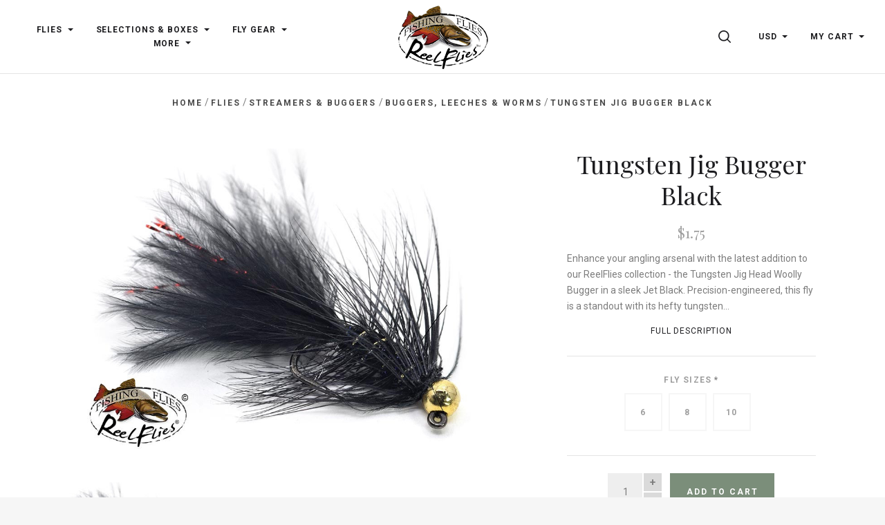

--- FILE ---
content_type: text/html; charset=UTF-8
request_url: https://www.reelflies.com/tungsten-jig-bugger-black/
body_size: 30541
content:


<!doctype html>
<html class="no-js" lang="en">
<head>

  <title>Tungsten Jig Head Woolly Bugger - Jet Black | ReelFlies</title>

      <link rel="alternate" hreflang="en-ca" href="https://reelflies.ca/tungsten-jig-bugger-black/" />
      <link rel="alternate" hreflang="en" href="https://www.reelflies.com/tungsten-jig-bugger-black/" />
      <link rel="alternate" hreflang="x-default" href="https://www.reelflies.com/tungsten-jig-bugger-black/" />
  <meta property="product:price:amount" content="1.75" /><meta property="product:price:currency" content="USD" /><meta property="og:url" content="https://www.reelflies.com/tungsten-jig-bugger-black/" /><meta property="og:site_name" content="ReelFlies.com" /><meta name="keywords" content="Jet Black Woolly Bugger, Tungsten Jig Head Fly, Fly Fishing Essentials, Deep Sinking Fly Lures, Trout Fishing Flies, Bass Fly Fishing, Panfish Fly Lures, Realistic Fishing Baits, Freshwater Fly Fishing Gear, Versatile Fishing Flies"><meta name="description" content="Master the waters with the Jet Black Tungsten Jig Head Woolly Bugger from ReelFlies. Perfect for trout, bass, and panfish, this fly combines deep sinking capability and lifelike movement for unparalleled fishing success. Ideal for various water conditions. Get yours today and elevate your fly fishing game!"><link rel='canonical' href='https://www.reelflies.com/tungsten-jig-bugger-black/' /><meta name='platform' content='bigcommerce.stencil' /><meta property="og:type" content="product" />
<meta property="og:title" content="Tungsten Jig Bugger Black" />
<meta property="og:description" content="Master the waters with the Jet Black Tungsten Jig Head Woolly Bugger from ReelFlies. Perfect for trout, bass, and panfish, this fly combines deep sinking capability and lifelike movement for unparalleled fishing success. Ideal for various water conditions. Get yours today and elevate your fly fishing game!" />
<meta property="og:image" content="https://cdn11.bigcommerce.com/s-2iqsrmv4m0/products/2339/images/3417/Tungsten-Jig-Bugger-Black-copy__07426__28425.1703699266.386.513.jpg?c=2" />
<meta property="fb:admins" content="sales@cartridgestore.ca" />
<meta property="og:availability" content="instock" />
<meta property="pinterest:richpins" content="enabled" />
  

  <link href="https://cdn11.bigcommerce.com/s-2iqsrmv4m0/product_images/favicon.png?t=1545026795" rel="shortcut icon">
  <meta http-equiv="X-UA-Compatible" content="ie=edge" />
  <meta name="viewport" content="width=device-width, initial-scale=1, maximum-scale=1">

  <script>
  function browserSupportsAllFeatures() {
    return window.Promise
      && window.fetch
      && window.URL
      && window.URLSearchParams
      && window.WeakMap
      // object-fit support
      && ('objectFit' in document.documentElement.style);
  }

  function loadScript(src) {
    var js = document.createElement('script');
    js.src = src;
    js.onerror = function () {
      console.error('Failed to load polyfill script ' + src);
    };
    document.head.appendChild(js);
  }

  if (!browserSupportsAllFeatures()) {
    loadScript('https://cdn11.bigcommerce.com/s-2iqsrmv4m0/stencil/2386a720-985f-013c-7762-322b34c429dc/e/8216ecc0-985f-013c-f214-3ee82cf94fef/dist/theme-bundle.polyfills.js');
  }
</script>

  <script>
    window.lazySizesConfig = window.lazySizesConfig || {};
    window.lazySizesConfig.loadMode = 1;
  </script>
  <script async src="https://cdn11.bigcommerce.com/s-2iqsrmv4m0/stencil/2386a720-985f-013c-7762-322b34c429dc/e/8216ecc0-985f-013c-f214-3ee82cf94fef/dist/theme-bundle.head_async.js"></script>

  <link data-stencil-stylesheet href="https://cdn11.bigcommerce.com/s-2iqsrmv4m0/stencil/2386a720-985f-013c-7762-322b34c429dc/e/8216ecc0-985f-013c-f214-3ee82cf94fef/css/theme-c7743430-9861-013c-f212-3ee82cf94fef.css" rel="stylesheet">
  <link href="https://fonts.googleapis.com/css?family=Karla:400%7CMontserrat:400%7CRoboto:400,400italic,500,700%7CPlayfair+Display:400,400italic,700,700italic&display=swap" rel="stylesheet">

  <!-- Start Tracking Code for analytics_facebook -->

<script>
!function(f,b,e,v,n,t,s){if(f.fbq)return;n=f.fbq=function(){n.callMethod?n.callMethod.apply(n,arguments):n.queue.push(arguments)};if(!f._fbq)f._fbq=n;n.push=n;n.loaded=!0;n.version='2.0';n.queue=[];t=b.createElement(e);t.async=!0;t.src=v;s=b.getElementsByTagName(e)[0];s.parentNode.insertBefore(t,s)}(window,document,'script','https://connect.facebook.net/en_US/fbevents.js');

fbq('set', 'autoConfig', 'false', '2233770690192958');
fbq('dataProcessingOptions', ['LDU'], 0, 0);
fbq('init', '2233770690192958', {"external_id":"5d426683-8949-4dc7-ab54-92b7e1b860f3"});
fbq('set', 'agent', 'bigcommerce', '2233770690192958');

function trackEvents() {
    var pathName = window.location.pathname;

    fbq('track', 'PageView', {}, "");

    // Search events start -- only fire if the shopper lands on the /search.php page
    if (pathName.indexOf('/search.php') === 0 && getUrlParameter('search_query')) {
        fbq('track', 'Search', {
            content_type: 'product_group',
            content_ids: [],
            search_string: getUrlParameter('search_query')
        });
    }
    // Search events end

    // Wishlist events start -- only fire if the shopper attempts to add an item to their wishlist
    if (pathName.indexOf('/wishlist.php') === 0 && getUrlParameter('added_product_id')) {
        fbq('track', 'AddToWishlist', {
            content_type: 'product_group',
            content_ids: []
        });
    }
    // Wishlist events end

    // Lead events start -- only fire if the shopper subscribes to newsletter
    if (pathName.indexOf('/subscribe.php') === 0 && getUrlParameter('result') === 'success') {
        fbq('track', 'Lead', {});
    }
    // Lead events end

    // Registration events start -- only fire if the shopper registers an account
    if (pathName.indexOf('/login.php') === 0 && getUrlParameter('action') === 'account_created') {
        fbq('track', 'CompleteRegistration', {}, "");
    }
    // Registration events end

    

    function getUrlParameter(name) {
        var cleanName = name.replace(/[\[]/, '\[').replace(/[\]]/, '\]');
        var regex = new RegExp('[\?&]' + cleanName + '=([^&#]*)');
        var results = regex.exec(window.location.search);
        return results === null ? '' : decodeURIComponent(results[1].replace(/\+/g, ' '));
    }
}

if (window.addEventListener) {
    window.addEventListener("load", trackEvents, false)
}
</script>
<noscript><img height="1" width="1" style="display:none" alt="null" src="https://www.facebook.com/tr?id=2233770690192958&ev=PageView&noscript=1&a=plbigcommerce1.2&eid="/></noscript>

<!-- End Tracking Code for analytics_facebook -->

<!-- Start Tracking Code for analytics_googleanalytics -->

<!-- Global site tag (gtag.js) - Google Analytics -->
<script async src="https://www.googletagmanager.com/gtag/js?id=UA-1225874-9"></script>
<script>
  window.dataLayer = window.dataLayer || [];
  function gtag(){dataLayer.push(arguments);}
  gtag('js', new Date());

  gtag('config', 'UA-1225874-9');
</script>


<!-- End Tracking Code for analytics_googleanalytics -->

<!-- Start Tracking Code for analytics_siteverification -->

<meta name="google-site-verification" content="QHV3UKBFOhhXsKWUDWw-G4Oz7GkpWQbcXPZExc1ccMI" />

<!-- End Tracking Code for analytics_siteverification -->


<script type="text/javascript" src="https://checkout-sdk.bigcommerce.com/v1/loader.js" defer ></script>
<script src="https://www.google.com/recaptcha/api.js" async defer></script>
<script type="text/javascript">
var BCData = {"product_attributes":{"sku":"RF-14053","upc":null,"mpn":null,"gtin":null,"weight":null,"base":false,"image":null,"price":{"without_tax":{"formatted":"$1.75","value":1.75,"currency":"USD"},"tax_label":"Tax"},"out_of_stock_behavior":"label_option","out_of_stock_message":"Out of stock","available_modifier_values":[],"available_variant_values":[5182,5183,5294],"in_stock_attributes":[5182,5183,5294],"selected_attributes":[],"stock":null,"instock":true,"stock_message":null,"purchasable":true,"purchasing_message":null,"call_for_price_message":null}};
</script>

<script nonce="">
(function () {
    var xmlHttp = new XMLHttpRequest();

    xmlHttp.open('POST', 'https://bes.gcp.data.bigcommerce.com/nobot');
    xmlHttp.setRequestHeader('Content-Type', 'application/json');
    xmlHttp.send('{"store_id":"1000336214","timezone_offset":"-4.0","timestamp":"2026-01-18T06:50:39.23788900Z","visit_id":"9e98eecd-ea41-4bd9-9bc5-fb2b39dba832","channel_id":1}');
})();
</script>

  

  
























































  <!-- snippet location html_head -->
</head>

<body
  class="template-product
mobile-nav-closed
collection-row-of-3

carousel-title-background



"
  data-currency-code="USD"
>
  <div class="icon-sprite"><svg xmlns="http://www.w3.org/2000/svg" xmlns:xlink="http://www.w3.org/1999/xlink">
  <defs>
    <symbol id="icon-previous-round" viewBox="0 0 1024 1024">
      <path d="M512.008 1024c-282.311 0-511.992-229.681-511.992-511.992s229.666-512.008 511.992-512.008 511.992 229.681 511.992 512.008-229.681 511.992-511.992 511.992zM512.008 24.243c-268.959 0-487.765 218.791-487.765 487.765 0 268.943 218.791 487.765 487.765 487.765 268.943 0 487.765-218.822 487.765-487.765-0.016-268.974-218.838-487.765-487.765-487.765z"></path>
      <path d="M552.999 613.886c5.92-5.531 5.92-14.552 0-20.083l-95.319-89.367 95.319-89.367c5.92-5.531 5.92-14.536 0-20.083-5.905-5.547-15.502-5.547-21.423 0l-106.022 99.401c-5.92 5.547-5.92 14.552 0 20.083l106.022 99.416c2.96 2.773 6.824 4.16 10.719 4.16s7.743-1.402 10.704-4.16v0z"></path>
    </symbol>
    <symbol id="icon-next-round" viewBox="0 0 1024 1024">
      <path d="M0 512.008c0-282.311 229.681-511.992 511.992-511.992s512.008 229.666 512.008 511.992-229.681 511.992-511.992 511.992-512.008-229.681-512.008-511.992zM24.243 512.008c0 268.943 218.822 487.765 487.765 487.765 268.974 0 487.765-218.822 487.765-487.765 0-268.959-218.791-487.765-487.765-487.765-268.943 0-487.765 218.791-487.765 487.765z"></path>
      <path d="M471.001 613.886c2.96 2.773 6.824 4.16 10.719 4.16s7.743-1.387 10.719-4.16l106.038-99.416c5.905-5.531 5.905-14.536 0-20.083l-106.038-99.401c-5.92-5.547-15.518-5.547-21.423 0-5.92 5.547-5.92 14.552 0 20.083l95.319 89.367-95.319 89.367c-5.936 5.531-5.936 14.536-0.016 20.083v0z"></path>
    </symbol>
    <symbol id="icon-printer" viewBox="0 0 1024 1024">
      <path d="M0 0h1024v1024h-1024v-1024zM718.103 370.335v-113.689h-393.142v113.689h-68.961v262.261h68.746v-71.702h393.357v71.702h68.961v-262.261h-68.961zM666.543 370.335v-62.012h-290.023v62.012h290.023zM735.935 435.923v0c8.613 0 15.598-7 15.598-15.634s-6.985-15.632-15.598-15.632c-8.613 0-15.597 6.998-15.597 15.632s6.984 15.634 15.597 15.634zM665.684 730.783v-125.317h-289.163v125.317h289.163z"></path>
    </symbol>
    <symbol id="icon-email" viewBox="0 0 1024 1024">
      <path d="M0 0h1024v1024h-1024v-1024zM405.802 497.711l-149.802-115.073v264.875l149.802-149.802zM766.668 329.143h-508.908l254.251 195.308 254.657-195.308zM583.276 524.609l-71.287 54.672-71.399-54.847-183.968 183.97h510.448l-183.793-183.794zM618.087 497.91l149.913 149.913v-264.888l-149.913 114.975z"></path>
    </symbol>
    <symbol id="icon-share" viewBox="0 0 864 1024">
      <path fill-rule="evenodd" d="M0 0h853.333v853.333h-298.667v-85.333h213.333v-682.667h-682.667v682.667h213.333v85.333h-298.667v-853.333zM225.835 499.499c16.661 16.661 43.68 16.661 60.331 0l97.835-97.824v579.659c0 23.563 19.104 42.667 42.667 42.667s42.667-19.104 42.667-42.667v-579.659l97.835 97.824c16.661 16.661 43.68 16.661 60.331 0 16.661-16.661 16.661-43.68 0-60.331l-170.667-170.667c-8-8-18.848-12.501-30.165-12.501s-22.165 4.501-30.165 12.501l-170.667 170.667c-16.672 16.651-16.672 43.68 0 60.331v0z"></path>
    </symbol>
    <symbol id="icon-check-valid" viewBox="0 0 1024 1024">
      <path fill-rule="evenodd" d="M347.773 647.244l-212.528-212.528-135.245 135.245 347.774 347.774 676.226-676.226-135.245-135.245-540.981 540.981z"></path>
    </symbol>
    <symbol id="icon-decrement" viewBox="0 0 1024 1024">
      <path fill-rule="evenodd" d="M832 588.256v-152.513h-640v152.513h640z"></path>
    </symbol>
    <symbol id="icon-increment-regular" viewBox="0 0 32 32">
      <path fill-rule="evenodd" class="icon-increment-vertical" d="M19.037 3.544h-6.076v24.911h6.076v-24.911z"></path>
      <path fill-rule="evenodd" class="icon-increment-horizontal" d="M3.999 13.266v5.468h24v-5.468h-24z"></path>
    </symbol>
    <symbol id="icon-increment" viewBox="0 0 32 32">
      
<path fill-rule="evenodd" class="icon-increment-vertical" d="M19.037 3.544h-6.076v24.911h6.076v-24.911z"></path>
<path fill-rule="evenodd" class="icon-increment-horizontal" d="M3.999 13.266v5.468h24v-5.468h-24z"></path>
    </symbol>
    <symbol id="icon-x-invalid" viewBox="0 0 1024 1024">
      <path fill-rule="evenodd" d="M1024 143.36l-143.36-143.36-368.64 368.64-368.64-368.64-143.36 143.36 368.64 368.64-368.64 368.64 143.36 143.36 368.64-368.64 368.64 368.64 143.36-143.36-368.64-368.64 368.64-368.64z"></path>
    </symbol>
    <symbol id="icon-star" viewBox="0 0 1024 1024">
      <path fill-rule="evenodd" d="M512 816.032l-316.433 164.816 60.433-349.085-256-247.224 353.783-50.931 158.217-317.608 158.217 317.608 353.783 50.931-256 247.224 60.433 349.085z"></path>
    </symbol>
    <symbol id="icon-unchecked" viewBox="0 0 1024 1024">
      <path fill-rule="evenodd" d="M36.317 108.616v0 806.767c0 39.887 32.398 72.3 72.3 72.3h806.767c39.887 0 72.3-32.398 72.3-72.3v-806.767c0-39.887-32.398-72.3-72.3-72.3h-806.767c-39.887 0-72.3 32.398-72.3 72.3v0zM0 108.616c0-59.987 48.701-108.616 108.616-108.616h806.767c59.987 0 108.616 48.701 108.616 108.616v806.767c0 59.987-48.701 108.616-108.616 108.616h-806.767c-59.987 0-108.616-48.701-108.616-108.616v-806.767z"></path>
    </symbol>
    <symbol id="icon-checked" viewBox="0 0 1024 1024">
      <path fill-rule="evenodd" d="M425.666 576.814l-126.034-126.034-80.203 80.203 206.237 206.238 401.017-401.017-80.203-80.203-320.814 320.814z"></path>
      <path fill-rule="evenodd" class="path2" d="M36.317 108.616v0 806.767c0 39.887 32.398 72.3 72.3 72.3h806.767c39.887 0 72.3-32.398 72.3-72.3v-806.767c0-39.887-32.398-72.3-72.3-72.3h-806.767c-39.887 0-72.3 32.398-72.3 72.3v0zM0 108.616c0-59.987 48.701-108.616 108.616-108.616h806.767c59.987 0 108.616 48.701 108.616 108.616v806.767c0 59.987-48.701 108.616-108.616 108.616h-806.767c-59.987 0-108.616-48.701-108.616-108.616v-806.767z"></path>
    </symbol>
    <symbol id="icon-linkedin" viewBox="0 0 1024 1024">
      <path fill-rule="evenodd" d="M0 0v1024h1024v-1024h-1024zM374.474 751.39h-111.858v-334.255h111.858v334.255zM318.557 371.49h-0.74c-37.502 0-61.817-25.657-61.817-57.768 0-32.759 25.032-57.722 63.274-57.722s61.794 24.94 62.534 57.722c0 32.111-24.269 57.768-63.228 57.768h-0.023zM777.672 751.39h-111.812v-178.834c0-44.928-16.195-75.605-56.635-75.605-30.932 0-49.301 20.683-57.352 40.648-2.984 7.126-3.725 17.12-3.725 27.068v186.7h-111.788c0 0 1.458-302.907 0-334.255h111.812v47.381c14.853-22.765 41.365-55.246 100.753-55.246 73.593 0 128.793 47.751 128.793 150.447v191.651l-0.046 0.046zM547.409 465.58c0.185-0.324 0.463-0.694 0.717-1.064v1.064h-0.717z"></path>
    </symbol>
    <symbol id="icon-google" viewBox="0 0 1024 1024">
      <path fill-rule="evenodd" d="M0 0h1024v1024h-1024v-1024zM384.489 469.991v79.353h102.249c-16.297 51.309-41.525 79.353-102.249 79.353-62.231 0-111.123-52.902-111.123-118.262 0-65.331 48.92-118.205 111.208-118.205 32.595 0 54.836 12.372 74.092 29.466 16.297-17.065 14.79-18.658 53.329-57.538-34.159-32.68-78.614-51.253-127.534-51.253-105.236 0-189.623 88.654-189.623 199.094s84.473 199.094 189.652 199.094c157.057 0 195.596-143.063 182.257-239.539h-182.257v-1.564zM723.802 476.248v-70.053h-45.934v70.024h-68.176v48.238h68.176v71.532h45.934v-71.532h66.668v-48.238l-66.668 0.028z"></path>
    </symbol>
    <symbol id="icon-rss" viewBox="0 0 1024 1024">
      <path fill-rule="evenodd" d="M0 0v1024h1024v-1024h-1024zM229.211 219.62c0 0 533.321-26.258 575.36 535.954h-107.721c0 0 21.047-409.838-467.657-446.629v-89.326h0.018zM229.211 406.189c0 0 312.649-10.533 373.065 349.385h-107.703c0 0-13.111-212.773-265.381-260.133v-89.253h0.018zM287.744 640.557c37.705 0 68.315 30.537 68.315 68.315 0 37.705-30.629 68.297-68.315 68.297-37.742 0-68.315-30.574-68.315-68.297 0-37.76 30.574-68.315 68.315-68.315v0z"></path>
    </symbol>
    <symbol id="icon-stumbleupon" viewBox="0 0 1024 1024">
      <path fill-rule="evenodd" d="M0 0h1024v1024h-1024v-1024zM542.856 459.798l38.584 21.375 60.976-20.545v-41.26c0-71.324-59.638-126.796-130.472-126.796-70.664 0-130.472 51.947-130.472 125.948v188.922c0 17.039-13.873 30.912-30.912 30.912s-30.912-13.873-30.912-30.912v-80.013h-100.219v81.182c0 72.172 58.469 130.792 130.792 130.792 71.663 0 129.793-57.47 130.792-128.964v-186.584c0-17.039 13.873-30.912 30.912-30.912s30.912 13.873 30.912 30.912v35.907l0.019 0.038zM704.371 527.465v83.858c0 17.039-13.873 30.912-30.912 30.912s-30.912-13.873-30.912-30.912v-82.181l-60.976 20.715-38.584-21.375v81.521c0.66 71.663 58.959 129.623 130.792 129.623 72.172 0 130.792-58.469 130.792-130.792v-81.182l-100.2-0.188z"></path>
    </symbol>
    <symbol id="icon-tumblr" viewBox="0 0 1024 1024">
      <path fill-rule="evenodd" d="M0 0h1024v1024h-1024v-1024zM630.437 657.498c-9.347 4.461-27.223 8.341-40.576 8.687-40.23 1.084-48.037-28.26-48.383-49.561v-156.49h100.944v-76.093h-100.567v-128.042h-73.642c-1.21 0-3.33 1.052-3.597 3.754-4.304 39.193-22.668 107.982-98.902 135.456v64.924h50.88v164.266c0 56.221 41.487 136.1 150.992 134.246 36.931-0.628 77.947-16.117 87.042-29.438l-24.176-71.71h-0.016z"></path>
    </symbol>
    <symbol id="icon-youtube" viewBox="0 0 1024 1024">
      <path fill-rule="evenodd" d="M0 0h1024v1024h-1024v-1024zM798.735 381.377c0 0-5.726-40.323-23.253-58.088-22.247-23.308-47.184-23.418-58.637-24.79-81.89-5.928-204.708-5.928-204.708-5.928h-0.256c0 0-122.817 0-204.708 5.928-11.435 1.372-36.371 1.482-58.637 24.79-17.545 17.765-23.253 58.088-23.253 58.088s-5.855 47.349-5.855 94.697v44.385c0 47.349 5.855 94.697 5.855 94.697s5.708 40.323 23.253 58.088c22.266 23.308 51.502 22.577 64.528 25.010 46.818 4.482 198.945 5.873 198.945 5.873s122.945-0.183 204.836-6.111c11.435-1.372 36.371-1.482 58.637-24.79 17.545-17.765 23.253-58.088 23.253-58.088s5.836-47.349 5.836-94.697v-44.385c0-47.349-5.836-94.697-5.836-94.697v0.018zM451.616 574.266l-0.018-164.403 158.109 82.494-158.091 81.909z"></path>
    </symbol>
    <symbol id="icon-facebook" viewBox="0 0 1024 1024">
      <path fill-rule="evenodd" d="M0 0h1024v1024h-1024v-1024zM549.161 737.28v-225.306h66.647l8.832-77.642h-75.479l0.113-38.86c0-20.25 2.062-31.101 33.229-31.101h41.665v-77.651h-66.656c-80.065 0-108.245 37.665-108.245 101.005v46.616h-49.907v77.642h49.907v225.298h99.894z"></path>
    </symbol>
    <symbol id="icon-instagram" viewBox="0 0 1024 1024">
      <path fill-rule="evenodd" d="M0 0h1024v1024h-1024v-1024zM736.283 706.758c0.386-2.092 0.669-4.217 0.997-6.315v-376.886c-0.315-2.065-0.585-4.136-0.971-6.194-3.943-21.111-20.598-37.494-41.049-40.419-0.849-0.114-1.679-0.309-2.515-0.464h-361.489c-2.181 0.41-4.374 0.72-6.523 1.231-19.962 4.755-34.732 21.561-37.575 42.706-0.116 0.881-0.289 1.755-0.437 2.636v377.915c0.412 2.394 0.74 4.809 1.254 7.189 4.413 20.405 21.074 36.222 40.895 38.886 0.959 0.121 1.923 0.316 2.882 0.477h360.498c2.342-0.417 4.69-0.76 7.006-1.285 18.398-4.082 33.432-20.129 37.028-39.478zM335.469 677.866c0 10.027 8.305 18.649 17.897 18.649 105.733 0.007 211.459 0.007 317.191 0 9.682 0 17.942-8.608 17.942-18.71 0.006-69.627 0-139.247 0-208.868v-1.446h-43.011c6.073 20.29 7.938 40.93 5.558 61.967-2.393 21.043-8.878 40.628-19.44 58.712-10.569 18.105-24.272 33.102-41.049 45.039-43.487 30.963-100.741 33.687-146.884 6.611-23.326-13.673-41.641-32.739-54.41-57.306-19.048-36.66-22.091-75.135-10.917-115.056-14.268 0.013-28.479 0.013-42.882 0.013v1.271c0 69.708-0.006 139.415 0.006 209.123zM509.906 607.398c51.014 1.143 92.275-41.468 93.349-93.293 1.1-53.446-40.135-97.591-91.252-97.557-49.971-0.034-90.596 41.999-91.297 94.006-0.72 53.406 40.174 95.741 89.2 96.844zM688.492 378.503c0.006-14.87 0.006-29.746 0-44.616 0-10.666-8.073-19.154-18.263-19.16-14.185-0.007-28.369-0.013-42.561 0-10.164 0.013-18.263 8.521-18.27 19.187-0.006 14.742-0.045 29.484 0.051 44.232 0.013 2.199 0.412 4.486 1.081 6.571 2.547 7.848 9.424 12.664 17.845 12.704 6.845 0.013 13.689-0.007 20.541-0.007 7.411-0.087 14.847 0.061 22.265-0.128 9.54-0.249 17.311-8.797 17.311-18.784z"></path>
    </symbol>
    <symbol id="icon-pinterest" viewBox="0 0 1024 1024">
      <path fill-rule="evenodd" d="M0 0h1024v1024h-1024v-1024zM317.44 436.825c0 52.605 18.8 99.405 59.124 116.845 6.612 2.864 12.535 0.099 14.452-7.657 1.334-5.367 4.489-18.907 5.897-24.546 1.934-7.67 1.183-10.361-4.153-17.046-11.627-14.529-19.057-33.338-19.057-59.98 0-77.294 54.589-146.49 142.149-146.49 77.533 0 120.13 50.187 120.13 117.212 0 88.188-36.841 162.619-91.533 162.619-30.203 0-52.813-26.462-45.566-58.917 8.677-38.746 25.486-80.562 25.486-108.529 0-25.036-12.685-45.917-38.938-45.917-30.877 0-55.68 33.837-55.68 79.166 0 28.871 9.209 48.396 9.209 48.396s-31.598 141.826-37.136 166.665c-11.031 49.467-1.658 110.106-0.866 116.23 0.465 3.628 4.868 4.491 6.862 1.749 2.847-3.937 39.621-52.031 52.124-100.088 3.537-13.608 20.308-84.071 20.308-84.071 10.030 20.27 39.348 38.124 70.526 38.124 92.812 0 155.781-89.636 155.781-209.616 0-90.723-72.537-175.215-182.784-175.215-137.173 0-206.336 104.185-206.336 191.065z"></path>
    </symbol>
    <symbol id="icon-twitter" viewBox="0 0 1024 1024">
      <path fill-rule="evenodd" d="M0 0h1024v1024h-1024v-1024zM511.344 432.655l0.977 16.831-16.278-2.061c-59.251-7.9-111.014-34.692-154.964-79.687l-21.487-22.326-5.534 16.487c-11.72 36.752-4.232 75.566 20.184 101.67 13.022 14.426 10.092 16.487-12.371 7.9-7.813-2.748-14.65-4.809-15.301-3.778-2.279 2.404 5.534 33.661 11.72 46.026 8.464 17.174 25.719 34.005 44.601 43.965l15.952 7.9-18.882 0.343c-18.231 0-18.882 0.343-16.929 7.557 6.511 22.326 32.23 46.026 60.879 56.331l20.184 7.213-17.58 10.991c-26.044 15.8-56.646 24.731-87.249 25.418-14.65 0.343-26.695 1.717-26.695 2.748 0 3.435 39.718 22.67 62.832 30.226 69.343 22.326 151.708 12.709 213.564-25.418 43.95-27.135 87.9-81.061 108.41-133.27 11.069-27.822 22.138-78.657 22.138-103.044 0-15.8 0.977-17.861 19.208-36.752 10.743-10.991 20.835-23.013 22.789-26.448 3.256-6.526 2.93-6.526-13.673-0.687-27.672 10.304-31.579 8.93-17.905-6.526 10.092-10.991 22.138-30.913 22.138-36.752 0-1.030-4.883 0.687-10.418 3.778-5.86 3.435-18.882 8.587-28.649 11.678l-17.58 5.839-15.952-11.335c-8.79-6.183-21.161-13.052-27.672-15.113-16.603-4.809-41.997-4.122-56.972 1.374-40.694 15.457-66.413 55.3-63.483 98.922 0 0-2.93-43.622 0 0z"></path>
    </symbol>
    <symbol id="icon-cart" viewBox="0 0 1024 1024">
      <path fill-rule="evenodd" d="M909.061 961.306h-794.122l31.347 31.347v-626.939l-31.347 31.347h794.122l-31.347-31.347v626.939l31.347-31.347zM909.061 1024c17.312 0 31.347-14.035 31.347-31.347v-626.939c0-17.312-14.035-31.347-31.347-31.347h-794.122c-17.312 0-31.347 14.035-31.347 31.347v626.939c0 17.312 14.035 31.347 31.347 31.347h794.122zM355.282 282.122c0 17.312-14.035 31.347-31.347 31.347s-31.347-14.035-31.347-31.347v-62.694c0-121.175 98.253-219.429 219.429-219.429s219.429 98.253 219.429 219.429v62.694c0 17.312-14.035 31.347-31.347 31.347s-31.347-14.035-31.347-31.347v-62.694c0-86.55-70.184-156.735-156.735-156.735s-156.735 70.184-156.735 156.735v62.694z"></path>
    </symbol>
    <symbol id="icon-close" viewBox="0 0 1024 1024">
      <path fill-rule="evenodd" d="M1024 89.6l-89.6-89.6-422.4 422.4-422.4-422.4-89.6 89.6 422.4 422.4-422.4 422.4 89.6 89.6 422.4-422.4 422.4 422.4 89.6-89.6-422.4-422.4 422.4-422.4z"></path>
    </symbol>
    <symbol id="icon-close-thin" viewBox="0 0 1024 1024">
      <path fill-rule="evenodd" d="M987.582 6.248l-981.333 981.333 30.17 30.17 981.333-981.333-30.17-30.17z"></path>
      <path fill-rule="evenodd" d="M1017.752 987.582l-981.333-981.333-30.17 30.17 981.333 981.333 30.17-30.17z"></path>
    </symbol>
    <symbol id="icon-menu" viewBox="0 0 1024 1024">
      <path fill-rule="evenodd" d="M0 150.588h1024v120.471h-1024v-120.471zM0 451.764h1024v120.471h-1024v-120.471zM0 752.941h1024v120.471h-1024v-120.471z"></path>
    </symbol>
    <symbol id="icon-search" viewBox="0 0 1024 1024">
      <path fill-rule="evenodd" d="M790.112 720.413c60.705-75.884 96.99-172.135 96.99-276.862 0-244.963-198.575-443.551-443.551-443.551-244.963 0-443.551 198.588-443.551 443.551s198.588 443.551 443.551 443.551c104.727 0 200.978-36.297 276.862-97.002l219.46 219.46c9.623 9.623 22.239 14.44 34.843 14.44 12.617 0 25.233-4.817 34.856-14.44 19.245-19.233 19.245-50.454 0-69.687l-219.46-219.46zM443.551 788.535c-190.53 0-344.984-154.454-344.984-344.984s154.454-344.984 344.984-344.984c190.542 0 344.984 154.454 344.984 344.984s-154.442 344.984-344.984 344.984v0z"></path>
    </symbol>
    <symbol id="icon-spinner" viewBox="0 0 1024 1024">
      <path fill-rule="evenodd" d="M852.878 743.448c-68.858 101.214-181.606 170.154-310.878 179.458v-80.258c77.358-6.884 149.18-40.308 204.758-95.888 13.558-13.558 25.792-28.086 36.652-43.42l69.468 40.108zM844 512c0 48.956-10.544 96.284-30.524 139.418l69.45 40.098c26.31-54.262 41.074-115.164 41.074-179.516 0-64.35-14.762-125.25-41.070-179.51l-69.452 40.096c19.98 43.134 30.522 90.46 30.522 139.414zM542 181.352c77.358 6.884 149.176 40.308 204.758 95.888 13.558 13.558 25.792 28.088 36.654 43.424l69.468-40.108c-68.856-101.216-181.606-170.158-310.88-179.462v80.258zM180 512c0-48.954 10.544-96.282 30.522-139.418l-69.45-40.096c-26.308 54.262-41.072 115.162-41.072 179.514 0 64.354 14.764 125.254 41.074 179.516l69.45-40.096c-19.98-43.136-30.524-90.464-30.524-139.42zM240.59 320.66c10.86-15.334 23.094-29.862 36.652-43.42 55.582-55.58 127.4-89.004 204.758-95.888v-80.258c-129.274 9.304-242.022 78.244-310.878 179.458l69.468 40.108zM482 842.648c-77.358-6.884-149.18-40.308-204.758-95.888-13.556-13.556-25.792-28.084-36.65-43.418l-69.468 40.108c68.858 101.214 181.604 170.152 310.876 179.458v-80.26z"></path>
    </symbol>
    <symbol id="icon-chevron-left" viewBox="0 0 1024 1024">
      <path fill-rule="evenodd" d="M780.716 61.018c13.582-13.582 13.582-35.554 0-49.135s-35.6-13.582-49.182 0l-501.831 501.831 501.831 501.785c6.814 6.814 15.668 10.198 24.568 10.198s17.8-3.384 24.614-10.198c13.582-13.582 13.582-35.554 0-49.135l-452.696-452.649 452.696-452.696z"></path>
    </symbol>
    <symbol id="icon-chevron-right" viewBox="0 0 1024 1024">
      <path fill-rule="evenodd" d="M243.285 962.98c-13.582 13.582-13.582 35.554 0 49.135s35.6 13.582 49.182 0l501.831-501.831-501.831-501.785c-6.814-6.814-15.668-10.198-24.568-10.198s-17.8 3.384-24.614 10.198c-13.582 13.582-13.582 35.554 0 49.135l452.696 452.649-452.696 452.696z"></path>
    </symbol>
    <symbol id="icon-arrow" viewBox="0 0 1024 1024">
      <path fill-rule="evenodd" d="M896 512l-222.891 222.891v-182.020h-545.109v-82.218h545.109l0.475-181.545 222.416 222.891z"></path>
    </symbol>
    <symbol id="icon-arrow-right" viewBox="0 0 1820 1024">
      <path fill-rule="evenodd" d="M1724.222 511.556l-469 469v-383h-1147v-173h1147l1-382 468 469z"></path>
    </symbol>
    <symbol id="icon-plus" viewBox="0 0 1024 1024">
      <title>plus</title>
      <path class="path1" d="M133.766 603.15c-44.237 0-80.101-40.816-80.101-91.161v0c0-50.344 35.865-91.161 80.101-91.161h762.774c44.237 0 80.101 40.816 80.101 91.161v0c0 50.344-35.865 91.161-80.101 91.161h-762.774z"></path>
      <path class="path2" d="M515.153 973.477c-50.344 0-91.161-35.865-91.161-80.101v-762.774c0-44.237 40.816-80.101 91.161-80.101s91.161 35.865 91.161 80.101v762.774c0 44.237-40.816 80.101-91.161 80.101z"></path>
    </symbol>
    <symbol id="icon-edit" viewBox="0 0 1024 1024">
      <path fill-rule="evenodd" d="M864 0c88.364 0 160 71.634 160 160 0 36.020-11.91 69.258-32 96l-64 64-224-224 64-64c26.742-20.090 59.978-32 96-32zM64 736l-64 288 288-64 592-592-224-224-592 592zM715.578 363.578l-448 448-55.156-55.156 448-448 55.156 55.156z"></path>
    </symbol>
    <symbol id="icon-edit-alt" viewBox="0 0 1024 1024">
      <path fill-rule="evenodd" d="M384 640l128-64 448-448-64-64-448 448-64 128zM289.3 867.098c-31.632-66.728-65.666-100.762-132.396-132.394l99.096-272.792 128-77.912 384-384h-192l-384 384-192 640 640-192 384-384v-192l-384 384-77.912 128z"></path>
    </symbol>
    <symbol id="icon-visa" viewBox="0 0 1582 1024">
      <path fill-rule="evenodd" d="M449.88 329.060l135.69-0.001-201.66 495.090-135.54 0.080-104.28-394.52c74.18 30.47 140.14 96.7 167.010 168.79l13.44 68.731zM557.311 824.669l80.109-496.020h128.040l-80.1 496.020h-128.050zM1023.73 527.82c73.91 35.38 108 78.2 107.58 134.75-1.040 102.93-88.49 169.43-223.030 169.43-57.481-0.63-112.82-12.62-142.7-26.44l17.92-111.020 16.481 7.88c42.12 18.53 69.34 26.040 120.62 26.040 36.83 0 76.32-15.22 76.66-48.45 0.21-21.731-16.54-37.27-66.45-61.57-48.56-23.68-112.949-63.449-112.169-134.739 0.76-96.39 89.899-163.71 216.489-163.71 49.59 0 89.439 10.86 114.76 20.83l-17.33 107.52-11.49-5.68c-23.68-10.060-53.979-19.739-95.85-19.039-50.17 0-73.36 22.060-73.37 42.659-0.33 23.3 27.13 38.53 71.88 61.54zM1478.36 329.12l103.651 495.679h-118.86s-11.78-57.030-15.601-74.3c-18.67 0-149.33-0.27-164.010-0.27-4.98 13.44-26.921 74.58-26.921 74.58h-134.55l190.22-454.56c13.41-32.34 36.42-41.13 67.11-41.13h98.96zM1320.42 648.759c24.99 0 86.349 0.001 106.289 0.001-5.080-24.79-29.67-143.17-29.67-143.17l-8.63-42.78c-6.47 18.58-17.729 48.64-16.989 47.319 0 0-40.38 110.11-51 138.63zM311.129 598.46c-52.75-146.33-169.080-223.721-311.15-259.48l1.7-10.29h206.49c27.85 1.1 50.34 10.42 58.080 41.86z"></path>
    </symbol>
    <symbol id="icon-mastercard" viewBox="0 0 1730 1024">
      <path fill-rule="evenodd" d="M1547.71 486.17c19.19 0 28.799 13.969 28.799 41.039 0 40.99-17.46 70.681-42.77 70.681-19.2 0-28.8-13.96-28.8-41.91 0-41 18.33-69.81 42.771-69.81zM1224.84 584.789c0-20.95 15.71-32.281 47.12-32.281 3.49 0 6.11 0.88 12.23 0.88-0.87 31.41-17.45 52.351-39.26 52.351-12.23 0-20.091-7.85-20.091-20.949zM840.889 507.148c0 2.63-0.010 6.14-0.010 10.479h-61.080c5.24-24.43 17.45-37.529 34.9-37.529 16.59 0 26.189 9.6 26.189 27.050zM1217.91 0.057c282.81 0 512.090 229.291 512.090 512.071 0 282.75-229.28 511.98-512.090 511.98-122.7 0-234.36-43-322.57-115 67.26-65 118.609-146.15 146.169-238.080h-42.55c-26.65 81.71-73.49 153.83-134.38 212.070-60.53-58.11-106.931-130.49-133.501-211.83h-42.57c27.44 91.38 77.91 172.83 144.68 237.83-87.981 71-199.12 115-321.16 115-282.79 0-512.050-229.23-512.050-511.98 0-282.78 229.26-512.030 512.050-512.030 122.040 0 233.18 44.050 321.16 115.29-66.769 64.74-117.239 146.17-144.68 237.56h42.57c26.57-81.34 72.971-153.72 133.501-211.43 60.89 57.86 107.729 129.931 134.38 211.65h42.55c-27.56-91.91-78.909-173.23-146.169-238.171 88.21-71.981 199.87-114.931 322.57-114.931zM230.929 646.818h54.109l42.76-257.41h-85.519l-52.37 159.68-2.62-159.68h-78.53l-42.76 257.41h50.61l33.17-196.32 4.35 196.32h37.53l70.69-198.060zM463.048 623.258l1.729-13.071 12.231-74.18c3.5-23.56 4.36-31.42 4.36-41.89 0-40.14-25.3-61.080-72.43-61.080-20.070 0-38.4 2.62-65.44 10.47l-7.86 47.14 5.23-0.89 7.86-2.6c12.231-3.5 29.681-5.25 45.391-5.25 25.29 0 34.9 5.25 34.9 19.2 0 3.49 0 6.11-1.75 13.091-8.73-0.86-16.591-1.74-22.701-1.74-61.080 0-95.981 29.66-95.981 81.15 0 34.040 20.060 56.72 49.73 56.72 25.32 0 43.641-7.87 57.61-25.32l-0.87 21.82h45.37l0.87-5.24 0.88-7.86zM575.607 522.047c-23.56-10.47-26.221-13.080-26.221-22.68 0-11.35 9.6-16.6 27.050-16.6 10.481 0 25.32 0.89 39.28 2.63l7.86-47.99c-13.96-2.62-35.769-4.37-48-4.37-61.090 0-82.89 32.28-82.029 70.67 0 26.19 12.22 44.52 41.029 58.481 22.69 10.47 26.181 13.96 26.181 22.69 0 13.1-9.6 19.199-31.42 19.199-16.58 0-31.42-2.61-48.87-7.851l-7.86 47.99 2.62 0.88 9.59 1.74c3.5 0.86 7.88 1.75 14.86 1.75 12.22 1.74 22.689 1.74 29.68 1.74 57.59 0 84.64-21.82 84.64-69.801 0-28.8-11.34-45.39-38.39-58.48zM695.996 599.717c-13.090 0-18.329-4.367-18.329-14.837 0-2.64 0-5.25 0.88-8.74l14.83-87.24h27.93l6.99-51.481h-27.93l6.11-31.42h-54.1l-23.57 143.090-2.61 16.59-3.5 20.93c-0.88 6.1-1.76 13.1-1.76 18.35 0 30.519 15.72 46.239 43.649 46.239 12.22 0 24.439-1.75 39.269-6.98l6.99-46.24c-3.49 1.74-8.74 1.74-14.851 1.74zM823.417 603.22c-31.43 0-48.001-12.19-48.001-36.64 0-1.76 0-3.5 0.87-6.11h108.21c5.23-21.82 6.98-36.641 6.98-52.351 0-46.26-28.8-75.92-74.17-75.92-54.981 0-95.12 53.231-95.12 124.771 0 61.95 31.41 94.24 92.49 94.24 20.080 0 37.53-2.61 56.731-8.74l8.73-52.35c-19.19 9.6-36.641 13.1-56.721 13.1zM997.066 496.781h3.479c5.24-25.29 12.231-43.62 20.961-60.2l-1.75-0.87h-5.24c-18.33 0-28.811 8.72-45.381 34.050l5.24-32.29h-49.74l-34.040 209.4h54.981c20.070-128.27 25.311-150.090 51.49-150.090zM1155.89 644.24l9.603-58.479c-17.45 8.75-33.16 13.1-46.25 13.1-32.29 0-51.49-23.57-51.49-62.82 0-56.72 28.8-96.85 69.81-96.85 15.71 0 29.68 4.36 48.89 13.96l9.59-55.84c-5.23-1.74-6.98-2.61-13.961-5.23l-21.83-5.25c-6.98-1.74-15.711-2.61-25.311-2.61-72.42 0-123.040 64.57-123.040 156.17 0 68.95 36.66 111.71 96 111.71 14.83 0 27.91-2.63 47.99-7.86zM1328.67 610.212l11.352-74.171c4.36-23.56 4.36-31.42 4.36-41.89 0-40.14-24.43-61.080-71.56-61.080-20.070 0-38.4 2.62-65.45 10.47l-7.86 47.14 5.25-0.89 6.98-2.6c12.22-3.5 30.55-5.25 46.26-5.25 25.31 0 34.899 5.25 34.899 19.2 0 3.49-0.87 6.11-2.61 13.091-7.86-0.86-15.721-1.74-21.831-1.74-61.080 0-95.99 29.66-95.99 81.15 0 34.040 20.070 56.72 49.75 56.72 25.31 0 43.63-7.87 57.59-25.32l-0.88 21.82h45.38v-5.24l0.87-7.86 1.74-10.47zM1396.74 646.862c20.070-128.27 25.299-150.090 51.469-150.090h3.49c5.24-25.29 12.221-43.62 20.971-60.2l-1.76-0.87h-5.24c-18.32 0-28.79 8.72-45.37 34.050l5.24-32.29h-49.74l-33.17 209.4h54.11zM1562.53 646.862l51.47 0.010 41.9-257.41h-54.11l-12.21 73.31c-14.84-19.21-30.55-28.8-52.37-28.8-48 0-89.010 59.32-89.010 129.12 0 52.36 26.19 86.391 66.33 86.391 20.070 0 35.79-6.99 50.62-22.69zM361.787 584.921c0-20.95 15.739-32.281 46.289-32.281 4.36 0 6.98 0.88 12.211 0.88-0.88 31.41-16.58 52.351-39.29 52.351-12.22 0-19.21-7.85-19.21-20.949z"></path>
    </symbol>
    <symbol id="icon-apple-pay" viewBox="0 0 68 32">
      <path d="M17.946 13.146c0.032 3.738 3.392 4.992 3.424 5.005-0.032 0.083-0.544 1.773-1.773 3.52-1.062 1.504-2.176 3.008-3.904 3.034-1.715 0.032-2.266-0.979-4.224-0.979-1.952 0-2.56 0.947-4.179 1.011-1.683 0.064-2.963-1.632-4.032-3.136-2.189-3.066-3.866-8.672-1.613-12.448 1.12-1.875 3.117-3.072 5.286-3.098 1.645-0.032 3.2 1.075 4.211 1.075 1.024 0 2.906-1.331 4.896-1.133 0.832 0.032 3.168 0.32 4.672 2.451-0.128 0.064-2.79 1.581-2.752 4.71zM14.72 3.949c0.896-1.043 1.504-2.496 1.344-3.949-1.293 0.051-2.848 0.832-3.776 1.875-0.819 0.928-1.536 2.406-1.344 3.827 1.427 0.115 2.893-0.704 3.776-1.747z"></path>
      <path d="M27.635 2.163c0.666-0.115 1.395-0.211 2.189-0.301 0.8-0.083 1.677-0.128 2.624-0.128 1.376 0 2.56 0.16 3.546 0.48 0.992 0.32 1.805 0.787 2.445 1.389 0.544 0.531 0.973 1.165 1.28 1.901 0.307 0.73 0.461 1.574 0.461 2.528 0 1.152-0.211 2.176-0.64 3.040-0.416 0.87-0.992 1.6-1.728 2.189-0.717 0.589-1.587 1.024-2.586 1.318-1.005 0.288-2.099 0.429-3.283 0.429-1.062 0-1.965-0.077-2.688-0.23v9.6h-1.613l-0.006-22.214zM29.235 13.376c0.397 0.109 0.832 0.192 1.306 0.23 0.48 0.045 0.992 0.064 1.536 0.064 2.048 0 3.648-0.461 4.768-1.395 1.126-0.934 1.69-2.304 1.69-4.109 0-0.864-0.141-1.626-0.435-2.266s-0.717-1.178-1.261-1.587c-0.55-0.41-1.197-0.723-1.952-0.934-0.749-0.211-1.581-0.32-2.496-0.32-0.723 0-1.344 0.032-1.875 0.083-0.525 0.064-0.947 0.128-1.267 0.192l-0.013 10.042zM52.954 20.582c0 0.64 0.013 1.293 0.032 1.939 0.019 0.64 0.083 1.261 0.192 1.856h-1.498l-0.237-2.266h-0.077c-0.205 0.32-0.467 0.627-0.787 0.934-0.32 0.32-0.685 0.595-1.107 0.851s-0.896 0.467-1.434 0.621c-0.538 0.154-1.126 0.23-1.76 0.23-0.8 0-1.504-0.128-2.112-0.384-0.595-0.256-1.088-0.589-1.472-0.998-0.397-0.41-0.685-0.883-0.877-1.421-0.192-0.531-0.294-1.069-0.294-1.6 0-1.894 0.819-3.347 2.445-4.371 1.632-1.024 4.083-1.517 7.36-1.472v-0.422c0-0.429-0.032-0.909-0.115-1.459-0.077-0.544-0.256-1.062-0.531-1.549-0.256-0.486-0.672-0.896-1.216-1.235-0.55-0.333-1.293-0.499-2.227-0.499-0.704 0-1.408 0.096-2.099 0.307-0.704 0.211-1.331 0.512-1.901 0.896l-0.512-1.178c0.73-0.486 1.485-0.832 2.259-1.050 0.768-0.211 1.581-0.32 2.432-0.32 1.133 0 2.061 0.192 2.778 0.576 0.717 0.371 1.28 0.858 1.69 1.459s0.691 1.28 0.832 2.022c0.154 0.742 0.23 1.485 0.23 2.221l0.006 6.31zM51.354 15.814c-0.877-0.019-1.779 0.013-2.726 0.102-0.941 0.090-1.818 0.288-2.611 0.589-0.8 0.294-1.459 0.736-1.984 1.318-0.525 0.576-0.787 1.344-0.787 2.304 0 1.133 0.333 1.965 0.992 2.496 0.659 0.538 1.408 0.806 2.221 0.806 0.653 0 1.248-0.090 1.773-0.269s0.979-0.416 1.363-0.717c0.384-0.301 0.717-0.64 0.979-1.024 0.256-0.371 0.461-0.768 0.595-1.165 0.115-0.448 0.173-0.768 0.173-0.96l0.013-3.482zM56.096 8.371l4.16 10.413c0.237 0.576 0.448 1.171 0.653 1.792 0.205 0.602 0.384 1.165 0.55 1.677h0.064l0.557-1.645c0.192-0.621 0.429-1.248 0.678-1.894l3.891-10.342h1.709l-4.736 11.744c-0.486 1.248-0.934 2.381-1.357 3.392s-0.845 1.92-1.28 2.733c-0.435 0.813-0.87 1.536-1.312 2.157-0.448 0.621-0.941 1.165-1.491 1.632-0.64 0.557-1.216 0.96-1.76 1.216-0.531 0.256-0.896 0.422-1.075 0.486l-0.544-1.299c0.41-0.179 0.864-0.41 1.363-0.704 0.512-0.288 0.992-0.666 1.472-1.133 0.41-0.397 0.858-0.928 1.344-1.587 0.493-0.653 0.934-1.446 1.318-2.387 0.147-0.352 0.211-0.589 0.211-0.704 0-0.147-0.064-0.384-0.205-0.704l-5.907-14.842h1.696z"></path>
    </symbol>
    <symbol id="icon-american-express" viewBox="0 0 2224 1024">
      <path fill-rule="evenodd" d="M2211.25 551.010l12.771 290.999c-22.030 10-105.12 54-136.311 54h-153.22v-21c-17.46 14-49.56 21-78.93 21h-481.7v-78.91c0-11.010-1.84-11.010-11.030-11.010h-8.23v89.92h-158.75v-93.58c-26.61 12.85-55.98 12.85-82.601 12.85h-17.42v80.731h-193.61l-45.89-53-50.45 53h-311.050v-345h316.55l44.95 53.231 49.55-53.231h212.86c24.79 0 65.17 3.68 82.59 21.12v-21.12h189.94c19.26 0 55.979 3.68 80.739 21.12v-21.12h286.28v21.12c16.5-13.769 45.87-21.119 72.48-21.119h159.63v21.12c17.46-11.92 42.229-21.12 74.34-21.12h146.51zM1116.97 763.879c50.46 0 101.849-13.77 101.849-82.58 0-66.981-52.32-80.74-98.2-80.74h-188.090l-76.17 80.74-71.56-80.74h-237.65v245.44h233.99l75.231-80.28 72.5 80.28h113.78v-82.12h74.32zM1472.040 753.788c-5.5-7.36-15.6-16.519-30.26-21.109 16.5-5.5 42.17-26.61 42.17-65.141 0-28.45-10.080-44.060-29.34-55.070-19.27-10.090-42.22-11.92-72.51-11.92h-134.87v245.44h59.66v-89.46h63.29c21.12 0 33.040 1.84 42.22 11.019 10.1 11.94 10.1 33.030 10.1 49.55v28.9h58.74v-47.25c0-22.030-1.86-33.030-9.2-44.96zM1714.28 651.939v-51.36h-196.36v245.44h196.36v-50h-138.55v-49.57h135.8v-49.54h-135.8v-44.97h138.55zM1863.83 846.019c59.64 0 93.622-24.281 93.622-76.591 0-24.78-7.36-40.37-17.44-53.24-14.69-11.92-35.801-19.269-68.831-19.269h-32.12c-8.26 0-15.6-1.83-22.949-3.67-6.42-2.76-11.93-8.26-11.93-17.45 0-8.25 1.85-13.76 9.189-19.269 4.59-3.68 11.93-3.68 22.93-3.68h108.27v-52.29h-117.46c-63.3 0-84.41 38.53-84.41 73.4 0 78 68.82 74.32 122.95 76.15 11 0 17.42 1.85 21.13 5.529 3.67 2.74 7.35 10.090 7.35 17.42 0 6.44-3.68 11.94-7.35 15.61-5.53 3.67-11.95 5.51-22.95 5.51h-113.77v51.84h113.77zM2094.16 846.047c59.64 0 93.571-24.312 93.571-76.621 0-24.78-7.34-40.37-17.42-53.24-14.7-11.92-35.8-19.269-68.84-19.269h-32.11c-8.26 0-15.62-1.83-22.96-3.67-6.42-2.76-11.92-8.26-11.92-17.45 0-8.25 3.67-13.76 9.17-19.269 4.6-3.68 11.949-3.68 22.949-3.68h108.27v-52.29h-117.46c-61.47 0-84.41 38.53-84.41 73.4 0 78 68.82 74.32 122.96 76.15 11 0 17.42 1.85 21.13 5.56 3.68 2.74 7.34 10.090 7.34 17.42 0 6.44-3.66 11.94-7.34 15.61-3.67 3.67-11.93 5.51-22.93 5.51h-113.78v51.84h113.78zM1406.9 656.565c7.36 3.68 11.931 11.002 11.931 21.092 0 11.019-4.57 19.279-11.931 24.779-9.18 3.68-17.439 3.68-28.439 3.68l-71.57 1.84v-55.981h71.57c11 0 21.1 0 28.439 4.59zM1155.47 276.657c-9.18 5.5-17.419 5.501-29.369 5.501h-72.48v-54.14h72.481c10.1 0 22.029 0 29.369 3.64 7.35 4.6 11.010 11.96 11.010 22.96 0 10.090-3.66 19.269-11.010 22.039zM1625.25 218.849l40.37 97.26h-80.74zM984.804 825.359l-90.82-101.851 90.82-96.34v198.19zM1120.6 651.928c21.12 0 34.88 8.261 34.88 29.371 0 21.1-13.76 33.029-34.88 33.029h-77.981v-62.4h77.981zM184.724 316.099l41.3-97.26 40.37 97.26h-81.67zM604.964 651.919l147.721 0.010 65.14 71.58-66.981 72.49h-145.88v-49.57h130.27v-49.54h-130.27v-44.97zM610.465 428.039l-17.432 44.060h-103.68l-17.46-42.22v42.22h-199.090l-21.11-55.981h-50.46l-22.94 55.981h-178.31l76.45-180.76 71.57-163.34h153.25l21.1 40.38v-40.38h178.92l40.37 87.18 39.46-87.18h570.72c26.61 0 49.53 4.59 66.981 19.269v-19.269h156.88v19.269c25.71-14.68 59.66-19.269 98.19-19.269h226.63l21.12 40.38v-40.38h166.98l24.79 40.38v-40.38h163.3v344.1h-165.15l-32.1-52.31v52.31h-205.55l-22.93-55.981h-50.47l-22.95 55.981h-107.35c-42.19 0-73.4-10.1-94.521-21.1v21.1h-255.070v-78.92c0-11.010-1.84-12.85-9.16-12.85h-8.26v91.76h-492.72v-44.050zM1387.62 205.079c-26.61 26.6-31.212 59.64-32.132 96.34 0 44.060 11.020 72.51 30.289 93.609 21.1 21.11 57.79 27.53 86.24 27.53h68.82l22.92-54.14h122.96l22.95 54.14h119.28v-184.43l111.030 184.43h84.4v-245.9h-60.55v170.66l-103.67-170.66h-90.85v232.14l-99.080-232.14h-87.18l-84.42 193.6h-26.61c-15.6 0-32.1-3.68-40.369-11.94-11-12.85-15.61-32.119-15.61-58.739 0-25.7 4.61-44.96 15.61-55.95 11.92-10.12 24.77-13.78 45.88-13.78h55.98v-53.22h-55.98c-40.38 0-72.49 9.16-89.91 28.45zM1266.52 176.639v245.9h59.63v-245.9h-59.63zM995.852 176.639l-0.001 245.919h57.78v-89h63.33c21.11 0 34.88 1.82 44.040 10.090 10.12 12.84 8.271 33.96 8.271 47.72v31.19h60.55v-48.62c0-21.11-1.84-32.13-11-44.060-5.52-7.34-15.6-15.6-28.46-21.1 16.51-7.36 42.22-26.62 42.22-65.14 0-28.46-11.95-44.070-31.22-55.99-19.26-11.010-40.38-11.010-70.64-11.010h-134.87zM756.351 176.657v245.909h197.28v-50.45h-137.64v-49.56h135.8v-50.47h-135.8v-44.050h137.64v-51.38h-197.28zM515.961 422.567h50.459l86.25-192.68v192.68h59.65v-245.9h-96.35l-72.481 167-77.090-167h-94.51v232.14l-100.93-232.14h-87.17l-105.51 245.9h63.3l22.030-54.14h123.88l22.019 54.14h120.19v-192.68z"></path>
    </symbol>
    <symbol id="icon-discover" viewBox="0 0 3053 1024">
      <path fill-rule="evenodd" d="M1613.79 257.88c145.47 0 258.959 111.689 258.959 253.939 0 143.070-114.26 254.74-258.96 254.74-148.42 0-259.68-110.22-259.68-257.63 0-138.68 116.32-251.050 259.681-251.050zM139.589 267.049c153.96 0 261.36 100.251 261.36 244.471 0 71.92-32.89 141.49-88.359 187.66-46.75 38.84-100.040 56.35-173.73 56.35h-138.86v-488.48h139.59zM250.608 633.92c32.86-29.19 52.451-76.14 52.451-123.090 0-46.86-19.58-92.231-52.44-121.53-31.49-28.53-68.66-39.53-130.080-39.53h-25.519v323.070h25.519c61.42 0 100.060-11.75 130.069-38.92zM444.789 755.54v-488.48h94.88v488.48h-94.88zM771.939 454.44c108.1 39.62 140.132 74.806 140.132 152.456 0 94.47-69.32 160.489-167.891 160.489-72.35 0-124.939-28.67-168.659-93.030l61.26-59.39c21.93 42.481 58.399 65.16 103.669 65.16 42.41 0 73.84-29.269 73.84-68.869 0-20.52-9.53-38.039-28.52-50.489-9.52-5.97-28.46-14.72-65.72-27.84-89.1-32.33-119.739-66.71-119.739-134.16 0-79.769 65.75-139.859 151.83-139.859 53.34 0 102.26 18.28 143.14 54.261l-49.58 65.070c-24.9-27.75-48.27-39.46-76.751-39.46-40.95 0-70.83 23.42-70.83 54.2 0 26.28 16.79 40.261 73.82 61.461zM942.002 511.556c0-141.96 115.352-255.51 259.222-255.51 40.89 0 75.27 8.73 116.899 29.91v112.13c-39.47-38.82-73.85-54.94-119.050-54.94-89.17 0-159.24 74-159.24 167.71 0 98.93 67.95 168.529 163.59 168.529 43.090 0 76.689-15.35 114.709-53.46v112.12c-43.12 20.43-78.17 28.54-119.050 28.54-144.62 0-257.080-111.31-257.080-255.029zM2087.64 595.227l131.51-328.13h102.92l-210.32 500.96h-51.070l-206.72-500.96h103.69zM2365.25 755.577v-488.48h269.39v82.72h-174.49v108.41h167.81v82.72h-167.81v131.94h174.49v82.69h-269.39zM3010.58 411.267c0 74.76-39.351 123.84-111.001 138.53l153.41 205.77h-116.83l-131.36-196.32h-12.43v196.32h-95.019v-488.48h140.94c109.59 0 172.29 52.65 172.29 144.181zM2820.010 491.907c60.8 0 92.91-26.449 92.91-75.499 0-47.54-32.12-72.52-91.39-72.52h-29.15v148.020h27.63z"></path>
    </symbol>
    <symbol id="icon-paypal" viewBox="0 0 1828 1024">
      <path fill-rule="evenodd" d="M1507.51 335.27c70.75-1.17 148.249 19.789 130.299 104.839l-43.81 200.4h-101.1l6.76-30.29c-55.030 54.769-193.21 58.269-170.72-67.561 15.72-73.41 92.1-96.72 205.54-96.72 7.86-32.63-14.609-40.76-52.789-39.6-38.21 1.17-84.24 13.979-98.86 20.97l9-73.39c29.21-5.84 67.39-18.649 115.68-18.649zM1514.25 540.328c2.22-9.31 3.39-17.51 5.62-26.819h-24.721c-19.080 0-50.53 4.67-61.79 24.48-14.6 23.3 5.65 43.12 28.101 41.96 25.84-1.17 47.18-12.84 52.79-39.62zM1724.27 255.998h103.729l-84.67 384.51h-102.68zM1252.54 257.189c54.040 0 119.319 40.76 100.199 130.479-16.9 79.231-79.95 125.841-156.48 125.841h-77.68l-28.14 127h-109.18l83.3-383.32h187.98zM1249.19 387.658c6.74-29.14-10.14-52.42-38.29-52.42h-54.040l-22.52 104.85h50.65c28.16 0 57.43-23.29 64.199-52.43zM523.077 335.248c69.89-1.17 147.55 19.789 129.8 104.839l-43.269 200.4h-100.96l6.65-30.29c-53.24 54.769-189.721 58.269-167.53-67.56 15.55-73.41 91-96.72 203.050-96.72 6.67-32.63-15.52-40.76-53.261-39.6-37.71 1.17-83.22 13.979-96.54 20.97l8.87-73.39c27.74-5.84 65.481-18.649 113.19-18.649zM530.837 540.307c1.13-9.31 3.339-17.51 5.549-26.819h-25.519c-17.75 0-48.8 4.67-59.899 24.48-14.44 23.3 4.43 43.12 26.62 41.96 25.51-1.17 47.72-12.84 53.25-39.62zM912.896 340.738l104.161-0.001-239.86 427.24h-112.9l73.8-125.6-41.25-301.64h100.98l16.269 178.52zM271.967 257.166c55.29 0 119.619 40.76 100.439 130.479-16.92 79.231-80.13 125.841-155.75 125.841h-78.981l-27.1 127h-110.59l83.5-383.32h188.48zM268.586 387.636c7.9-29.14-10.139-52.42-37.249-52.42h-54.17l-23.7 104.85h51.92c28.22 0 56.43-23.29 63.199-52.43z"></path>
    </symbol>
    <symbol id="icon-enlarge" viewBox="0 0 20 20">
      <path fill-rule="evenodd" d="M7.99986667,6.5857073 L3.70716857,2.29278699 L5.99995556,0 L0,0 L0,5.99995556 L2.29278699,3.70716857 L6.5857073,7.99986667 L7.99986667,6.5857073 Z M7.99986667,13.4142927 L6.5857073,11.9999111 L2.29278699,16.2926092 L0,14.0000444 L0,20 L5.99995556,20 L3.70716857,17.707213 L7.99986667,13.4142927 Z M17.707213,16.2928314 L13.4140705,11.9999111 L11.9999111,13.4142927 L16.2926092,17.707213 L14.0000444,20 L20,20 L20,14.0000444 L17.707213,16.2928314 Z M20,0 L14.0000444,0 L16.2926092,2.29278699 L11.9999111,6.5857073 L13.4140705,7.99986667 L17.707213,3.70716857 L20,5.99995556 L20,0 Z"></path>
    </symbol>
    <symbol id="icon-lock" viewBox="0 0 24 24">
      <title>lock</title>
      <path d="M18 8h-1V6c0-2.76-2.24-5-5-5S7 3.24 7 6v2H6c-1.1 0-2 .9-2 2v10c0 1.1.9 2 2 2h12c1.1 0 2-.9 2-2V10c0-1.1-.9-2-2-2zm-6 9c-1.1 0-2-.9-2-2s.9-2 2-2 2 .9 2 2-.9 2-2 2zm3.1-9H8.9V6c0-1.71 1.39-3.1 3.1-3.1 1.71 0 3.1 1.39 3.1 3.1v2z"></path>
    </symbol>
  </defs>
</svg>
</div>


    
  <!-- snippet location header -->

  <header class="main-header" role="banner">
    <div
    class="header-menu "
    data-main-header
  >
    <div class="header-mobile-nav-wrapper">
      <a class="header-tools-menu" href="#" data-toggle-mobile-nav>
        <svg class="header-tools-icon" data-toggle-icon role="img">
          <use xlink:href="#icon-menu"></use>
        </svg>
        <span class="show-for-sr header-nav-label" data-toggle-label>
          Menu
        </span>
      </a>
    </div>


    <nav class="header-nav-wrapper">
      <ul class="header-nav">
        <li class="header-nav-item">
          <a href="#" data-dropdown-toggle data-dropdown-center>
            <span class="header-nav-label">
              Flies
            </span>
            <i class="header-nav-arrow"></i>
          </a>
          <div
  class="header-dropdown dropdown-menu dropdown-menu-style-mega-menu"
  style="justify-content: center; width: 100%;"
  data-dropdown-menu>
    <div class="dropdown-menu-column"
  style="border-left: 1px solid #e4e4e4">
  <ul>
    <li class="dropdown-column-header" style="text-align: center;">
            <a href="https://www.reelflies.com/realistic-trout-flies/"> <img src="/product_images/uploaded_images/realistic-flies-signature-flies.jpg" alt="Realistic Trout Flies" width="200px"></a>
        <br />
        <a href="https://www.reelflies.com/realistic-trout-flies/">Realistic Trout Flies</a>
    </li>

        
<li class="mega-menu-item">
  <a href="https://www.reelflies.com/realistic-dry-flies/">Realistic Dry Flies</a>
</li>

        
<li class="mega-menu-item">
  <a href="https://www.reelflies.com/realistic-gammarus-flies/">Realistic Gammarus Flies</a>
</li>

        
<li class="mega-menu-item">
  <a href="https://www.reelflies.com/realistic-nymphs/">Realistic Nymphs</a>
</li>

        
<li class="mega-menu-item">
  <a href="https://www.reelflies.com/realistic-terrestrials/">Realistic Terrestrials</a>
</li>

        
<li class="mega-menu-item">
  <a href="https://www.reelflies.com/flies/streamers-buggers/reelflies-signature-flies/">ReelFlies Signature Flies</a>
</li>

        
<li class="mega-menu-item">
  <a href="https://www.reelflies.com/Clearance_and_Discounted_Fishing_Flies_s/2967.htm">**Clearance Flies**</a>
</li>

  </ul>
</div>
    <div class="dropdown-menu-column"
  style="border-left: 1px solid #e4e4e4">
  <ul>
    <li class="dropdown-column-header" style="text-align: center;">
            <a href="https://www.reelflies.com/dry-flies"> <img src="/product_images/uploaded_images/dry-flies.jpg" alt="Dry Flies" width="200px"></a>
        <br />
        <a href="https://www.reelflies.com/dry-flies">Dry Flies</a>
    </li>

        
<li class="mega-menu-item">
  <a href="https://www.reelflies.com/stimulator-attractor-dry-flies">Attractors &amp; Stimulators</a>
</li>

        
<li class="mega-menu-item">
  <a href="https://www.reelflies.com/caddis-dry-flies">Caddis Dry Flies</a>
</li>

        
<li class="mega-menu-item">
  <a href="https://www.reelflies.com/classic-dry-flies">Classic Dry Flies</a>
</li>

        
<li class="mega-menu-item">
  <a href="https://www.reelflies.com/dry-flies/damsel-dry-flies/">Damsel Dry Flies</a>
</li>

        
<li class="mega-menu-item">
  <a href="https://www.reelflies.com/emergers-cripples-dry-flies">Emergers &amp; Cripples</a>
</li>

        
<li class="mega-menu-item">
  <a href="https://www.reelflies.com/foam-flies">Foam Flies, Hoppers &amp; Foam Terrestrials</a>
</li>

        
<li class="mega-menu-item">
  <a href="https://www.reelflies.com/mayfly-dry-flies">Mayfly Dry Flies</a>
</li>

        
<li class="mega-menu-item">
  <a href="https://www.reelflies.com/midges-gnats-spiders">Midges, Gnats &amp; Spiders</a>
</li>

        
<li class="mega-menu-item">
  <a href="https://www.reelflies.com/dry-flies/olive-dry-flies/">Olive Dry Flies</a>
</li>

        
<li class="mega-menu-item">
  <a href="https://www.reelflies.com/parachute-dry-flies">Parachute Dry Flies</a>
</li>

        
<li class="mega-menu-item">
  <a href="https://www.reelflies.com/stonefly-dry-flies">Stonefly Dry Flies</a>
</li>

        
<li class="mega-menu-item">
  <a href="https://www.reelflies.com/tenkara-flies">Tenkara Flies</a>
</li>

        
<li class="mega-menu-item">
  <a href="https://www.reelflies.com/terrestrials-hoppers">Terrestrials &amp; Hoppers</a>
</li>

  </ul>
</div>
    <div class="dropdown-menu-column"
  style="border-left: 1px solid #e4e4e4">
  <ul>
    <li class="dropdown-column-header" style="text-align: center;">
            <a href="https://www.reelflies.com/nymph-flies"> <img src="/product_images/uploaded_images/nymphs-sub-surface-flies.jpg" alt="Nymphs &amp; Sub Surface Flies" width="200px"></a>
        <br />
        <a href="https://www.reelflies.com/nymph-flies">Nymphs &amp; Sub Surface Flies</a>
    </li>

        
<li class="mega-menu-item">
  <a href="https://www.reelflies.com/beadhead-nymphs">Beadhead Nymphs</a>
</li>

        
<li class="mega-menu-item">
  <a href="https://www.reelflies.com/euro-nymphs/">Euro Nymphs</a>
</li>

        
<li class="mega-menu-item">
  <a href="https://www.reelflies.com/Caddis_Emerger_Larva_and_Pupa_s/32.htm">Caddis Emerger, Larva &amp; Pupa</a>
</li>

        
<li class="mega-menu-item">
  <a href="https://www.reelflies.com/chironomids">Chironomids</a>
</li>

        
<li class="mega-menu-item">
  <a href="https://www.reelflies.com/crayfish-flies">Crayfish</a>
</li>

        
<li class="mega-menu-item">
  <a href="https://www.reelflies.com/damsel-dragon-fly-nymphs">Damsel &amp; Dragon Nymphs</a>
</li>

        
<li class="mega-menu-item">
  <a href="https://www.reelflies.com/eggs-worms-scuds">Eggs, Worms &amp; Scuds</a>
</li>

        
<li class="mega-menu-item">
  <a href="https://www.reelflies.com/hares-ear-nymphs">Hare&#x27;s Ear Nymph</a>
</li>

        
<li class="mega-menu-item">
  <a href="https://www.reelflies.com/hexagenia-nymphs">Hexagenia Nymphs</a>
</li>

        
<li class="mega-menu-item">
  <a href="https://www.reelflies.com/midges-gnats-nymphs">Mayfly Nymphs &amp; Emergers</a>
</li>

        
<li class="mega-menu-item">
  <a href="https://www.reelflies.com/Midges_and_Gnats_Nymphs_s/49.htm">Midges &amp; Gnats Nymphs</a>
</li>

        
<li class="mega-menu-item">
  <a href="https://www.reelflies.com/searching-nymphs">Searching Nymphs</a>
</li>

        
<li class="mega-menu-item">
  <a href="https://www.reelflies.com/stonefly-nymphs">Stonefly Nymphs</a>
</li>

        
<li class="mega-menu-item">
  <a href="https://www.reelflies.com/stream-r-nymphs">Stream R Nymphs</a>
</li>

        
<li class="mega-menu-item">
  <a href="https://www.reelflies.com/wet-flies-soft-hackle">Wet Flies &amp; Soft Hackle</a>
</li>

  </ul>
</div>
    <div class="dropdown-menu-column"
  style="border-left: 1px solid #e4e4e4">
  <ul>
    <li class="dropdown-column-header" style="text-align: center;">
            <a href="https://www.reelflies.com/Streamers_Leeches_and_Woolly_Buggers_s/11.htm"> <img src="/product_images/uploaded_images/streamers-buggers-flies.jpg" alt="Streamers &amp; Buggers" width="200px"></a>
        <br />
        <a href="https://www.reelflies.com/Streamers_Leeches_and_Woolly_Buggers_s/11.htm">Streamers &amp; Buggers</a>
    </li>

        
<li class="mega-menu-item">
  <a href="https://www.reelflies.com/Beadhead_Woolly_Buggers_Leeches_and_Leech_Fly_Patterns_s/19.htm">BH Buggers &amp; Leeches</a>
</li>

        
<li class="mega-menu-item">
  <a href="https://www.reelflies.com/Cone_Head_Woolly_Buggers_and_Leeches_s/33.htm">CH Buggers &amp; Leeches</a>
</li>

        
<li class="mega-menu-item">
  <a href="https://www.reelflies.com/Cone_Head_Muddler_Minnows_and_Conehead_Sculpins_s/34.htm">CH Muddlers, Zuddlers &amp; Sculpins</a>
</li>

        
<li class="mega-menu-item">
  <a href="https://www.reelflies.com/streamers-buggers/baitfish-shiners/">Baitfish &amp; Shiners</a>
</li>

        
<li class="mega-menu-item">
  <a href="https://www.reelflies.com/Woolly_Buggers_Leeches_and_Worms_s/30.htm">Buggers, Leeches &amp; Worms</a>
</li>

        
<li class="mega-menu-item">
  <a href="https://www.reelflies.com/streamers-buggers/damsels-dragons/">Damsels &amp; Dragons</a>
</li>

        
<li class="mega-menu-item">
  <a href="https://www.reelflies.com/Muddler_Minnows_and_Sculpins_s/51.htm">Muddler Minnows, &amp; Sculpins</a>
</li>

        
<li class="mega-menu-item">
  <a href="https://www.reelflies.com/Streamers_and_Bucktails_s/61.htm">Streamers &amp; Bucktails</a>
</li>

        
<li class="mega-menu-item">
  <a href="https://www.reelflies.com/flies/streamers-buggers/zonkers-zuddlers/">Zonkers &amp; Zuddlers</a>
</li>

        
<li class="mega-menu-item">
  <a href="https://www.reelflies.com/NEW_2018_ReelFlies_Fishing_Flies_s/2939.htm">**NEW 2018 Fishing Flies**</a>
</li>

        
<li class="mega-menu-item">
  <a href="https://www.reelflies.com/streamers-buggers/2017-reelflies-fishing-flies/">2017 Reelflies Fishing Flies</a>
</li>

  </ul>
</div>
    <div class="dropdown-menu-column"
  style="border-left: 1px solid #e4e4e4">
  <ul>
    <li class="dropdown-column-header" style="text-align: center;">
            <a href="https://www.reelflies.com/flies/saltwater-warmwater-salmon/"> <img src="/product_images/uploaded_images/saltwater-warmwater-salmon-flies.jpg" alt="Saltwater, Warmwater &amp; Salmon" width="200px"></a>
        <br />
        <a href="https://www.reelflies.com/flies/saltwater-warmwater-salmon/">Saltwater, Warmwater &amp; Salmon</a>
    </li>

        
<li class="mega-menu-item">
  <a href="https://www.reelflies.com/atlantic-salmon-flies/">Atlantic Salmon Flies</a>
</li>

        
<li class="mega-menu-item">
  <a href="https://www.reelflies.com/bass-pan-fish/">Bass &amp; Pan Fish</a>
</li>

        
<li class="mega-menu-item">
  <a href="https://www.reelflies.com/Pike_and_Muskie_Flies_s/7.htm">Pike &amp; Muskie Flies</a>
</li>

        
<li class="mega-menu-item">
  <a href="https://www.reelflies.com/Baitfish_Imitations_s/16.htm">Saltwater Baitfish Flies</a>
</li>

        
<li class="mega-menu-item">
  <a href="https://www.reelflies.com/Barracuda_Flies_s/17.htm">Barracuda Flies</a>
</li>

        
<li class="mega-menu-item">
  <a href="https://www.reelflies.com/bonefish-permit-flies/">Bonefish &amp; Permit</a>
</li>

        
<li class="mega-menu-item">
  <a href="https://www.reelflies.com/flies/saltwater-warmwater-salmon/snook-redfish/">Snook &amp; Redfish</a>
</li>

        
<li class="mega-menu-item">
  <a href="https://www.reelflies.com/Tarpon_Flies_s/62.htm">Tarpon Flies</a>
</li>

  </ul>
</div>
</div>
          
        </li>
        <li class="header-nav-item">
          <a href="#" data-dropdown-toggle data-dropdown-center>
            <span class="header-nav-label">
              Selections &amp; Boxes
            </span>
            <i class="header-nav-arrow"></i>
          </a>
          <div
  class="header-dropdown dropdown-menu dropdown-menu-style-mega-menu"
  style="justify-content: center; width: 100%;"
  data-dropdown-menu>
    <div class="dropdown-menu-column"
  style="border-left: 1px solid #e4e4e4">
  <ul>
    <li class="dropdown-column-header" style="text-align: center;">
            <a href="https://www.reelflies.com/Fly_Selections_and_Assortments_s/5.htm"> <img src="/product_images/uploaded_images/bulk-fly-selections.jpg" alt="Bulk Fly Selections" width="200px"></a>
        <br />
        <a href="https://www.reelflies.com/Fly_Selections_and_Assortments_s/5.htm">Bulk Fly Selections</a>
    </li>

  </ul>
</div>
    <div class="dropdown-menu-column"
  style="border-left: 1px solid #e4e4e4">
  <ul>
    <li class="dropdown-column-header" style="text-align: center;">
            <a href="https://www.reelflies.com/fly-boxes"> <img src="/product_images/uploaded_images/fly-boxes.jpg" alt="Fly Boxes" width="200px"></a>
        <br />
        <a href="https://www.reelflies.com/fly-boxes">Fly Boxes</a>
    </li>

  </ul>
</div>
    <div class="dropdown-menu-column"
  style="border-left: 1px solid #e4e4e4">
  <ul>
    <li class="dropdown-column-header" style="text-align: center;">
            <a href="https://www.reelflies.com/Mini-Fly-Selections"> <img src="/product_images/uploaded_images/mini-fly-selections.jpg" alt="Mini Fly Selections" width="200px"></a>
        <br />
        <a href="https://www.reelflies.com/Mini-Fly-Selections">Mini Fly Selections</a>
    </li>

  </ul>
</div>
</div>
          
        </li>
        <li class="header-nav-item">
          <a href="#" data-dropdown-toggle data-dropdown-center>
            <span class="header-nav-label">
              Fly Gear
            </span>
            <i class="header-nav-arrow"></i>
          </a>
          <div
  class="header-dropdown dropdown-menu dropdown-menu-style-mega-menu"
  style="justify-content: center; width: 100%;"
  data-dropdown-menu>
    <div class="dropdown-menu-column"
  style="border-left: 1px solid #e4e4e4">
  <ul>
    <li class="dropdown-column-header" style="text-align: center;">
            <a href="https://www.reelflies.com/Mustad_Hooks_s/2126.htm"> <img src="/product_images/uploaded_images/mustad-hooks.jpg" alt="Mustad Hooks" width="200px"></a>
        <br />
        <a href="https://www.reelflies.com/Mustad_Hooks_s/2126.htm">Mustad Hooks</a>
    </li>

  </ul>
</div>
    <div class="dropdown-menu-column"
  style="border-left: 1px solid #e4e4e4">
  <ul>
    <li class="dropdown-column-header" style="text-align: center;">
            <a href="https://www.reelflies.com/Fly_Tying_Materials_and_Threads_s/2676.htm"> <img src="/product_images/uploaded_images/fly-tying-materials-threads.jpg" alt="Fly Tying Materials &amp; Threads" width="200px"></a>
        <br />
        <a href="https://www.reelflies.com/Fly_Tying_Materials_and_Threads_s/2676.htm">Fly Tying Materials &amp; Threads</a>
    </li>

  </ul>
</div>
    <div class="dropdown-menu-column"
  style="border-left: 1px solid #e4e4e4">
  <ul>
    <li class="dropdown-column-header" style="text-align: center;">
            <a href="https://www.reelflies.com/fly-gear/hats-tools-accessories/"> <img src="/product_images/uploaded_images/hats-tools-accessories.jpg" alt="Hats, Tools &amp; Accessories" width="200px"></a>
        <br />
        <a href="https://www.reelflies.com/fly-gear/hats-tools-accessories/">Hats, Tools &amp; Accessories</a>
    </li>

  </ul>
</div>
    <div class="dropdown-menu-column"
  style="border-left: 1px solid #e4e4e4">
  <ul>
    <li class="dropdown-column-header" style="text-align: center;">
            <a href="https://www.reelflies.com/fly-fishing-clothing"> <img src="/product_images/uploaded_images/clothing-medium.jpg" alt="Fly Fishing Clothing" width="200px"></a>
                <br />
        <a href="https://www.reelflies.com/fly-fishing-clothing">Fly Fishing Clothing</a>
    </li>

  </ul>
</div>
</div>
          
        </li>

          <li class="header-nav-item header-nav-item-pages">
            <a href="#" data-dropdown-toggle data-dropdown-center>
              <span class="header-nav-label">
                More
              </span>
              <i class="header-nav-arrow"></i>
            </a>
            
<div
  class="header-dropdown dropdown-menu dropdown-menu-style-drill-down"
  data-dropdown-menu>
  <ul class="header-dropdown-menu">
      <li
  class="
    
    dropdown-link-list-item
  "
>
  <a href="https://www.reelflies.com/about-us/">About Us</a>
</li>
      <li
  class="
    
    dropdown-link-list-item
  "
>
  <a href="https://www.reelflies.com/shipping-returns/">Shipping &amp; Returns</a>
</li>
      <li
  class="
    
    dropdown-link-list-item
  "
>
  <a href="https://www.reelflies.com/contact-us/">Contact Us</a>
</li>
      <li
  class="
    
    dropdown-link-list-item
  "
>
  <a href="https://www.reelflies.com/blog/">Blog</a>
</li>
      <li
  class="
    
    dropdown-link-list-item
  "
>
  <a href="/giftcertificates.php">Gift Certificates</a>
</li>
      <li
  class="
    
    dropdown-link-list-item
  "
>
  <a href="https://www.reelflies.com/coupon-codes/">Coupon Codes</a>
</li>
  </ul>
</div>
          </li>
      </ul>
    </nav>

    <div class="header-logo-wrapper" style="text-align: center;">
        <a class="header-logo" href="https://www.reelflies.com/">
          <img
            class="header-logo-image"
            src="https://cdn11.bigcommerce.com/s-2iqsrmv4m0/images/stencil/133x95/new_logo_for_usa_site_white_background_1000dpi_1535389636__63856_1545026795.original.png"
            alt="ReelFlies.com"
            style="max-height: unset;"
          >
        </a>
    </div>

    <div class="header-tools-wrapper">
      <ul class="header-tools">
        <li class="header-nav-item header-tools-item">
          <a class="header-tools-search" href="#" data-modal-search-toggle>
            <svg class="header-tools-icon" data-toggle-icon role="img">
              <use xlink:href="#icon-search"></use>
            </svg>
            <span class="header-nav-label show-for-sr" data-toggle-label>
              Search
            </span>
          </a>
        </li>

          <li class="header-nav-item  header-tools-item">
            <a href="#" class="header-tools-currency" data-dropdown-toggle>
              <span class="header-nav-label">
                USD
              </span>
              <i class="header-nav-arrow"></i>
            </a>
            <div class="header-dropdown dropdown-currency" data-dropdown-menu>
              <ul>
                  <li class="dropdown-link-list-item">
                    <a
                      href="https://www.reelflies.com/tungsten-jig-bugger-black/?setCurrencyId=1"
                      class=""
                    >
                      CAD
                    </a>
                  </li>
                  <li class="dropdown-link-list-item">
                    <a
                      href="https://www.reelflies.com/tungsten-jig-bugger-black/?setCurrencyId=2"
                      class="selected"
                    >
                      USD
                    </a>
                  </li>
              </ul>
            </div>
          </li>

        <li class="header-nav-item header-tools-item header-tools-item-cart">
  <a class="header-tools-cart" href="/cart.php" data-dropdown-toggle>
    <svg class="header-tools-icon" role="img"><use xlink:href="#icon-cart"></use></svg>
    <span class="header-nav-label">
      <span class="header-cart-label">
        My Cart
      </span>
      <span
        class="header-cart-count hidden"
        data-cart-preview-count
      >
        (0)
      </span>
    </span>
    <i class="header-nav-arrow"></i>
  </a>

  <div data-quick-cart>
    <div
  class="
    header-dropdown
    dropdown-quick-cart
      quick-cart-empty
  "
  data-quick-cart-content
  data-dropdown-menu
  data-cart-count="0"
>
  <section class="dropdown-column dropdown-column-quick-cart">
      <span class="quick-cart-empty">
        Your cart is empty
      </span>
  </section>
</div>
  </div>
</li>
      </ul>
    </div>
  </div>
</header>
  <div data-content-region="header_bottom--global"></div>
  <div data-content-region="header_bottom"></div>
  

  <main class="main-content">
    <div
      class="main-alert "
      data-page-message
    >
      
            
      

    </div>
    <div data-product-wishlist-message></div>

    
  <article class="page-container product-page">
    <div class="page-content" data-product-container>
      <div
  class="product-details"
  data-product-details
  data-product-title="Tungsten Jig Bugger Black"
>
    
  <div class="layout-container">
    <ol class="page-breadcrumbs">
        <li class="breadcrumb-item">

            <a class="breadcrumb-label breadcrumb-link" href="https://www.reelflies.com/">
              <span>Home</span>
            </a>
        </li>
        <li class="breadcrumb-item">
              <span class="breadcrumb-separator">/</span>

            <a class="breadcrumb-label breadcrumb-link" href="https://www.reelflies.com/fly-fishing-flies/">
              <span>Flies</span>
            </a>
        </li>
        <li class="breadcrumb-item">
              <span class="breadcrumb-separator">/</span>

            <a class="breadcrumb-label breadcrumb-link" href="https://www.reelflies.com/Streamers_Leeches_and_Woolly_Buggers_s/11.htm">
              <span>Streamers &amp; Buggers</span>
            </a>
        </li>
        <li class="breadcrumb-item">
              <span class="breadcrumb-separator">/</span>

            <a class="breadcrumb-label breadcrumb-link" href="https://www.reelflies.com/Woolly_Buggers_Leeches_and_Worms_s/30.htm">
              <span>Buggers, Leeches &amp; Worms</span>
            </a>
        </li>
        <li class="breadcrumb-item">
              <span class="breadcrumb-separator">/</span>

            <a class="breadcrumb-label breadcrumb-link" href="https://www.reelflies.com/tungsten-jig-bugger-black/">
              <span>Tungsten Jig Bugger Black</span>
            </a>
        </li>
    </ol>
  </div>

  <div class="layout-container">
    <div class="product-column-left">
      <div class="product-slideshow ">
  <div
    class="product-slideshow-images"
    data-slideshow-position="0"
    data-product-images
      data-interactive-slideshow
  >
        <div
          class="product-slideshow-image"
          data-image-position="0"
          data-flickity-lazyload-srcset="https://cdn11.bigcommerce.com/s-2iqsrmv4m0/images/stencil/1024x1024/products/2339/3417/Tungsten-Jig-Bugger-Black-copy__07426__28425.1703699266.jpg?c=2"
          data-flickity-lazyload-src="https://cdn11.bigcommerce.com/s-2iqsrmv4m0/images/stencil/1024x1024/products/2339/3417/Tungsten-Jig-Bugger-Black-copy__07426__28425.1703699266.jpg?c=2"
          data-product-images-main
        >
          <img src="https://cdn11.bigcommerce.com/s-2iqsrmv4m0/images/stencil/1024x1024/products/2339/3417/Tungsten-Jig-Bugger-Black-copy__07426__28425.1703699266.jpg?c=2" alt="Tungsten BH Woolly Bugger Black">

            <a href="https://cdn11.bigcommerce.com/s-2iqsrmv4m0/images/stencil/1024x1024/products/2339/3417/Tungsten-Jig-Bugger-Black-copy__07426__28425.1703699266.jpg?c=2" class="product-image-zoom">
              <span class="show-for-sr">Click here to enlarge</span>
              <svg role="img"><use xlink:href="#icon-enlarge"></use></svg>
            </a>
        </div>

      
    <span class="loading-spinner"></span>
  </div>

  <div class="product-thumbnails">
      <span
        class="
          product-thumbnail
          active
          small
        "
        style="background-image: url(https://cdn11.bigcommerce.com/s-2iqsrmv4m0/images/stencil/200x200/products/2339/3417/Tungsten-Jig-Bugger-Black-copy__07426__28425.1703699266.jpg?c=2);"
        data-image-position="0"
        data-high-res="https://cdn11.bigcommerce.com/s-2iqsrmv4m0/images/stencil/1024x1024/products/2339/3417/Tungsten-Jig-Bugger-Black-copy__07426__28425.1703699266.jpg?c=2"
        data-product-thumbnail
      >
        <img
          class="show-for-sr"
          src="https://cdn11.bigcommerce.com/s-2iqsrmv4m0/images/stencil/200x200/products/2339/3417/Tungsten-Jig-Bugger-Black-copy__07426__28425.1703699266.jpg?c=2"
          alt="Tungsten BH Woolly Bugger Black"
        >
      </span>
  </div>
</div>
    </div>
    <div class="product-column-right">
      <form
  class="form"
  method="post"
  action="https://www.reelflies.com/cart.php"
  enctype="multipart/form-data"
  data-cart-item-add
  novalidate
  data-product-options-count="1">
  <input type="hidden" name="action" value="add">
  <input type="hidden" name="product_id" value="2339" data-product-id>

  <div class="product-column-row">

    <h1 class="product-title">
      Tungsten Jig Bugger Black
    </h1>

    <div class="product-price">
                <div
      class="
        price
        
        "
      >
        <div
          class="price-withouttax"
          data-product-price-wrapper="without-tax"
        >



          <div class="price-value-wrapper">
              <label class="price-label">
                
              </label>
            <span class="price-value" data-product-price>
              $1.75
            </span>


          </div>

        </div>


    </div>
    </div>

    <div data-content-region="product_below_price"></div>

    <div
      class="product-description rte has-excerpt"
      data-excerpt-length="220"
    >
      <p>Enhance your angling arsenal with the latest addition to our ReelFlies collection - the Tungsten Jig Head Woolly Bugger in a sleek Jet Black. Precision-engineered, this fly is a standout with its hefty tungsten head, designed for quick sinking and unmatched control in a variety of water conditions. The body of the fly is adorned in an elegant Jet Black hue, meticulously crafted to mimic the appearance of natural aquatic life and small prey fish. Accented with a matching black hackle, this Woolly Bugger offers a realistic and captivating silhouette, proving irresistible to a diverse range of freshwater fish.</p> <p>More than just a visual masterpiece, this Woolly Bugger is strategically designed for clear waters where subtlety and authenticity are paramount. The Jet Black hackle provides a natural, undulating movement in the water, closely resembling the actions of real prey. This feature makes it an exceptional choice for pursuing discerning fish species such as trout, bass, and panfish.</p> <p>Key Features of the Jet Black Tungsten Jig Head Woolly Bugger:</p> <ul> <li><strong>Heavy Tungsten Head:</strong> Ensures rapid descent in deeper waters and exceptional handling in currents.</li> <li><strong>Jet Black Colouring:</strong> Imitates natural prey, ideal for clear and murky water conditions.</li> <li><strong>Black Hackle:</strong> Offers lifelike motion, attracting even the most cautious of fish.</li> <li><strong>Versatile Fishing:</strong> Highly effective in rivers, streams, and lakes; suitable for various fishing methods.</li> <li><strong>Target Species:</strong> Outstanding for catching trout, bass, panfish, and other freshwater fish</li> </ul> <p><strong>How to Fish the Jet Black Tungsten Jig Head Woolly Bugger:</strong></p> <ol> <li><strong>Casting Technique:</strong> Use a steady, rhythmic casting motion to cover various parts of the water. Aim for spots where fish are likely to hide, such as under overhanging branches, near rocks, or in deeper pools.</li> <li><strong>Retrieve Speed:</strong> Vary the speed of your retrieve. Sometimes a slower, more deliberate pull can entice wary fish, while at other times, a quicker retrieve might trigger aggressive strikes.</li> <li><strong>Depth Control:</strong> Allow the Woolly Bugger to sink to different depths depending on the water conditions and where the fish are feeding. The tungsten head aids in quick sinking, so adjust your wait time before starting the retrieve accordingly.</li> <li><strong>Twitch and Pause:</strong> Add occasional twitches to the line to mimic the movement of a real insect or small fish. Pauses in between retrieves can also be effective, as they give fish a chance to strike.</li> <li><strong>Use in Various Conditions:</strong> This Woolly Bugger is versatile enough for different water conditions &ndash; from clear streams to murky ponds. Adjust your tactics based on water clarity and fish behaviour.</li> <li><strong>Experiment with Rigs:</strong> Don&rsquo;t hesitate to use this fly in tandem with other nymphs or streamers, depending on the fishing conditions and local fish preferences.</li> </ol> <p><strong>With its jet black allure and versatile design, this Tungsten Jig Head Woolly Bugger is a top choice for anglers looking to enhance their fly fishing experience.</strong> Whether you&rsquo;re a seasoned pro or just starting out, this fly is sure to become a staple in your tackle box.</p> <p>&nbsp;</p>
    </div>

        <a
          class="product-description-read-more"
          href="#product-tab-description"
          data-description-link
        >
          Full Description
        </a>
  </div>

    <div data-product-option-change>
        <div
  class="
    form-field
    form-field-options
    form-field-rectangle
      form-required
  "
  data-product-attribute="set-rectangle"
>
  <div class="form-field-title">
    Fly Sizes
      <span class="required-text">*</span>
  </div>
  <div class="form-field-control">
      <label class="form-label rectangle" data-product-attribute-value="5183">
        <input
          class="form-input form-rectangle"
          name="attribute[17823]"
          id="attribute-5183"
          type="radio"
          value="5183"
          required
          aria-required=""
        >
        <span class="rectangle-text form-label-text">6</span>
      </label>
      <label class="form-label rectangle" data-product-attribute-value="5182">
        <input
          class="form-input form-rectangle"
          name="attribute[17823]"
          id="attribute-5182"
          type="radio"
          value="5182"
          required
          aria-required=""
        >
        <span class="rectangle-text form-label-text">8</span>
      </label>
      <label class="form-label rectangle" data-product-attribute-value="5294">
        <input
          class="form-input form-rectangle"
          name="attribute[17823]"
          id="attribute-5294"
          type="radio"
          value="5294"
          required
          aria-required=""
        >
        <span class="rectangle-text form-label-text">10</span>
      </label>
  </div>
</div>

    </div>


  


  <div class="product-column-row">
      <div class="product-quantity form-field" data-product-quantity>
        <label class="form-label" for="quantity">
          <span class="form-label-text">Quantity</span>
          
<span class="form-field-quantity" data-quantity-control="">
  <input
    class="form-input"
    type="number"
    name="qty[]"
    pattern="[0-9]*"
    value="1"
    min="0"
    
    data-quantity-control-input
  >
  <span class="quantity-control quantity-increment" data-quantity-control-action="increment">
    <svg class="form-control-quantity" role="presentation">
      <use xlink:href="#icon-increment-regular"></use>
    </svg>
  </span>
  <span class="quantity-control quantity-decrement" data-quantity-control-action="decrement">
    <svg class="form-control-quantity" role="presentation">
      <use xlink:href="#icon-decrement"></use>
    </svg>
  </span>
</span>
        </label>
      </div>

    <div class="product-form-actions product-add-to-cart" data-product-add>
          <button
            class="product-add-button button button-large"
            data-button-purchase
            type="submit"
          >
            <span data-button-text>
                Add To Cart
            </span>
          </button>

    </div>

  </div>

    <!-- snippet location product_details -->
</form>

    <a href="/wishlist.php?action=add&amp;product_id=2339"
      class="product-wishlist-button"
    >
      <svg role="img"><use xlink:href="#icon-increment-regular"></use></svg>
      Add to wishlist
    </a>
  <div class="wishlist-modal" data-wishlist-modal>
    <h1 class="wishlist-modal-title">
    Create Wishlist
</h1>

<a
  href="#"
  class="modal-close "
  aria-label="Close"
  data-wishlist-close>
  <svg class="modal-close-icon" role="presentation">
    <use xlink:href="#icon-close-thin"></use>
  </svg>
</a>


<button
  class="modal-close"
  aria-label="Close"
  data-wishlist-close
>
  <svg class="modal-close-icon" role="presentation">
    <use xlink:href="#icon-close-thin"></use>
  </svg>
</button>

<form
  class="form wishlist-form"
  action="/wishlist.php?action=addwishlist&product_id=2339"
  method="post"
  data-validated-form
  data-wishlist-form
>
  <input type="hidden" name="submit">

  <div class="wishlist-form-options">
    
<div class="form-field form-field-common form-field-text  form-required" id="wishlistname">
  <label class="form-label">
    <span class="form-field-title">
      
      <span class="required-text">*</span>
    </span>
    <span class="form-field-control">
      <input class="form-input"
        id="input-wishlistname"
        name="wishlistname"
        type="text"
        placeholder="New Wishlist"
        
        
        required
        aria-required="true">
    </span>
  </label>
</div>

    <div class="form-field form-field-checkbox">
      <div class="form-field-control">
        <label class="form-label">
          <input
            class="form-checkbox"
            name="publicwishlist"
            type="checkbox"
            
            aria-required="false"
          >
          <span class="form-label-text">
            Make wishlist public
          </span>
        </label>
      </div>
    </div>
  </div>

  <div class="form-actions">
    <input
      type="submit"
      class="button button-primary button-wishlist"
      value="Add"
    >
  </div>
</form>
  </div>
    </div>
  </div>
</div>

  <section class="module-product-tabs">
  <header class="module-product-tabs-header">
    <div class="layout-container">
      <ul class="product-tabs tabs" data-tabs role="tablist">
          <li class="tab-title product-tab-title" data-product-tab-title>
            <a class="tab-link" href="#product-tab-description" role="tab" data-tab-link>
              Description
            </a>
          </li>

          <li class="tab-title product-tab-title" data-product-tab-title>
            <a class="tab-link" href="#product-tab-information" role="tab" data-tab-link>
              Information
            </a>
          </li>

          <li class="tab-title product-tab-title" data-product-tab-title>
            <a
              class="tab-link"
              href="#write_review"
              data-product-reviews-link
              role="tab"
              data-tab-link
            >
              Reviews
            </a>
          </li>

          <li class="tab-title product-tab-title product-share">
            
<div class="share-buttons show-list-bottom" data-share-button-outer>
  <a class="share-buttons-list-trigger" href="#" data-share-buttons>
    <svg class="share-button-icon" role="presentation"><use xlink:href="#icon-share"></use></svg>
    <span class="share-button-text">Share</span>
  </a>

  <ul class="share-buttons-list hidden" data-share-list>

        <li>
          <a class="share-button-item share-facebook" target="_blank" href="//www.facebook.com/sharer.php?u=https://www.reelflies.com/tungsten-jig-bugger-black/">
            <svg role="img"><use xlink:href="#icon-facebook"></use></svg>
            <span class="share-button-text">Share on Facebook</span>
          </a>
        </li>










        <li>
          <a class="share-button-item share-email" href="mailto:?subject=Tungsten Jig Bugger Black&amp;body=https://www.reelflies.com/tungsten-jig-bugger-black/">
            <svg role="img"><use xlink:href="#icon-email"></use></svg>
            <span class="share-button-text">Share by email</span>
          </a>
        </li>









        <li>
          <a class="share-button-item share-print" href="#" data-share-print>
            <svg role="img"><use xlink:href="#icon-printer"></use></svg>
            <span class="share-button-text">Print this page</span>
          </a>
        </li>



        <li>
          <a class="share-button-item share-twitter" target="_blank" href="//twitter.com/share?url=https://www.reelflies.com/tungsten-jig-bugger-black/">
            <svg role="img"><use xlink:href="#icon-twitter"></use></svg>
            <span class="share-button-text">Share on Twitter</span>
          </a>
        </li>












        <li>
          <a class="share-button-item share-pinterest" target="_blank" href="//pinterest.com/pin/create/button/?url=https://www.reelflies.com/tungsten-jig-bugger-black/&amp;media=https://cdn11.bigcommerce.com/s-2iqsrmv4m0/images/stencil/1024x1024/products/2339/3417/Tungsten-Jig-Bugger-Black-copy__07426__28425.1703699266.jpg?c=2&amp;description=Tungsten Jig Bugger Black">
            <svg role="img"><use xlink:href="#icon-pinterest"></use></svg>
            <span class="share-button-text">Share on Pinterest</span>
          </a>
        </li>

  </ul>
</div>
          </li>
      </ul>
    </div>
  </header>

    <div class="tab-content product-tabs-content">
      <div class="layout-container">
        
<div class="tab-content-panel active" data-loading-tab>
  <div class="tab-loading">
    <span class="loading-spinner"></span>
  </div>
</div>

          <div
            class="tab-content-panel product-tabs-panel rte"
            id="product-tab-description"
            data-tab-content
          >
            <p>Enhance your angling arsenal with the latest addition to our ReelFlies collection - the Tungsten Jig Head Woolly Bugger in a sleek Jet Black. Precision-engineered, this fly is a standout with its hefty tungsten head, designed for quick sinking and unmatched control in a variety of water conditions. The body of the fly is adorned in an elegant Jet Black hue, meticulously crafted to mimic the appearance of natural aquatic life and small prey fish. Accented with a matching black hackle, this Woolly Bugger offers a realistic and captivating silhouette, proving irresistible to a diverse range of freshwater fish.</p> <p>More than just a visual masterpiece, this Woolly Bugger is strategically designed for clear waters where subtlety and authenticity are paramount. The Jet Black hackle provides a natural, undulating movement in the water, closely resembling the actions of real prey. This feature makes it an exceptional choice for pursuing discerning fish species such as trout, bass, and panfish.</p> <p>Key Features of the Jet Black Tungsten Jig Head Woolly Bugger:</p> <ul> <li><strong>Heavy Tungsten Head:</strong> Ensures rapid descent in deeper waters and exceptional handling in currents.</li> <li><strong>Jet Black Colouring:</strong> Imitates natural prey, ideal for clear and murky water conditions.</li> <li><strong>Black Hackle:</strong> Offers lifelike motion, attracting even the most cautious of fish.</li> <li><strong>Versatile Fishing:</strong> Highly effective in rivers, streams, and lakes; suitable for various fishing methods.</li> <li><strong>Target Species:</strong> Outstanding for catching trout, bass, panfish, and other freshwater fish</li> </ul> <p><strong>How to Fish the Jet Black Tungsten Jig Head Woolly Bugger:</strong></p> <ol> <li><strong>Casting Technique:</strong> Use a steady, rhythmic casting motion to cover various parts of the water. Aim for spots where fish are likely to hide, such as under overhanging branches, near rocks, or in deeper pools.</li> <li><strong>Retrieve Speed:</strong> Vary the speed of your retrieve. Sometimes a slower, more deliberate pull can entice wary fish, while at other times, a quicker retrieve might trigger aggressive strikes.</li> <li><strong>Depth Control:</strong> Allow the Woolly Bugger to sink to different depths depending on the water conditions and where the fish are feeding. The tungsten head aids in quick sinking, so adjust your wait time before starting the retrieve accordingly.</li> <li><strong>Twitch and Pause:</strong> Add occasional twitches to the line to mimic the movement of a real insect or small fish. Pauses in between retrieves can also be effective, as they give fish a chance to strike.</li> <li><strong>Use in Various Conditions:</strong> This Woolly Bugger is versatile enough for different water conditions &ndash; from clear streams to murky ponds. Adjust your tactics based on water clarity and fish behaviour.</li> <li><strong>Experiment with Rigs:</strong> Don&rsquo;t hesitate to use this fly in tandem with other nymphs or streamers, depending on the fishing conditions and local fish preferences.</li> </ol> <p><strong>With its jet black allure and versatile design, this Tungsten Jig Head Woolly Bugger is a top choice for anglers looking to enhance their fly fishing experience.</strong> Whether you&rsquo;re a seasoned pro or just starting out, this fly is sure to become a staple in your tackle box.</p> <p>&nbsp;</p>
            <!-- snippet location product_description -->
          </div>


          <div
            class="tab-content-panel product-tabs-panel"
            id="product-tab-information"
            data-tab-content
          >
            <div class="product-information-block">


  <div class="product-detail-item product-detail-stock-level product-details-hidden" data-product-stock>
    <span class="product-information-name">Current Stock:</span>
    <span class="product-information-value" data-product-stock-level></span>
  </div>











    <div class="product-detail-item product-detail-sku">
      <span class="product-information-name">SKU:</span>
      <span class="product-information-value" data-product-sku>RF-14053</span>
    </div>



</div>
          </div>

        
  <section class="tab-content-panel product-tabs-panel product-reviews" id="write_review" data-tab-content>
    <header class="product-column-header">
      <h1 class="product-column-heading review-header">
        <span class="review-header-text">
          Customer Reviews
        </span>

        <span class="review-header-information">
            <div class="rating-stars medium-stars" aria-hidden="true">
    <svg class="rating-star rating-star-empty" role="presentation">
      <use xlink:href="#icon-star"></use>
    </svg>
    <svg class="rating-star rating-star-empty" role="presentation">
      <use xlink:href="#icon-star"></use>
    </svg>
    <svg class="rating-star rating-star-empty" role="presentation">
      <use xlink:href="#icon-star"></use>
    </svg>
    <svg class="rating-star rating-star-empty" role="presentation">
      <use xlink:href="#icon-star"></use>
    </svg>
    <svg class="rating-star rating-star-empty" role="presentation">
      <use xlink:href="#icon-star"></use>
    </svg>
</div>
            <!-- snippet location product_rating -->


            <a href="#modal-review-form" class="review-link">
              Write a Review
            </a>
        </span>
      </h1>
    </header>

    <!-- snippet location reviews -->

      <p>Sorry, there are no reviews for this product yet.</p>

  </section>
      </div>
    </div>
</section>

      <div data-content-region="product_below_content"></div>
    </div>

      
<section class="products-related background-body">
  <div class="layout-container">
    <h1 class="section-title">Related Products</h1>

    <div class="product-grid">
        <article
  class="product-item"
>

  <figure
    class="product-item-top "
  >
    <a
      class="product-item-thumbnail item-thumbnail "
      href="https://www.reelflies.com/tungsten-jig-bugger-black-olive/"
      title="Tungsten Jig Bugger Black Olive"
      data-product-compare-image="https://cdn11.bigcommerce.com/s-2iqsrmv4m0/images/stencil/500x500/products/2338/3416/Tungsten-Jig-Bugger-Multi-copy__03212__08997.1703699265.jpg?c=2"
    >
      <img
    src="https://cdn11.bigcommerce.com/s-2iqsrmv4m0/images/stencil/160w/products/2338/3416/Tungsten-Jig-Bugger-Multi-copy__03212__08997.1703699265.jpg?c=2"
    alt="Tungsten BH Woolly Bugger Black and Olive"
    title="Tungsten BH Woolly Bugger Black and Olive"
    data-sizes="auto"
    data-lazyload+lqip
        srcset="https://cdn11.bigcommerce.com/s-2iqsrmv4m0/images/stencil/80w/products/2338/3416/Tungsten-Jig-Bugger-Multi-copy__03212__08997.1703699265.jpg?c=2"
    data-srcset="https://cdn11.bigcommerce.com/s-2iqsrmv4m0/images/stencil/80w/products/2338/3416/Tungsten-Jig-Bugger-Multi-copy__03212__08997.1703699265.jpg?c=2 80w, https://cdn11.bigcommerce.com/s-2iqsrmv4m0/images/stencil/160w/products/2338/3416/Tungsten-Jig-Bugger-Multi-copy__03212__08997.1703699265.jpg?c=2 160w, https://cdn11.bigcommerce.com/s-2iqsrmv4m0/images/stencil/320w/products/2338/3416/Tungsten-Jig-Bugger-Multi-copy__03212__08997.1703699265.jpg?c=2 320w, https://cdn11.bigcommerce.com/s-2iqsrmv4m0/images/stencil/640w/products/2338/3416/Tungsten-Jig-Bugger-Multi-copy__03212__08997.1703699265.jpg?c=2 640w, https://cdn11.bigcommerce.com/s-2iqsrmv4m0/images/stencil/960w/products/2338/3416/Tungsten-Jig-Bugger-Multi-copy__03212__08997.1703699265.jpg?c=2 960w, https://cdn11.bigcommerce.com/s-2iqsrmv4m0/images/stencil/1280w/products/2338/3416/Tungsten-Jig-Bugger-Multi-copy__03212__08997.1703699265.jpg?c=2 1280w, https://cdn11.bigcommerce.com/s-2iqsrmv4m0/images/stencil/1920w/products/2338/3416/Tungsten-Jig-Bugger-Multi-copy__03212__08997.1703699265.jpg?c=2 1920w, https://cdn11.bigcommerce.com/s-2iqsrmv4m0/images/stencil/2560w/products/2338/3416/Tungsten-Jig-Bugger-Multi-copy__03212__08997.1703699265.jpg?c=2 2560w"
  class="lazyload"
  style="object-fit: cover;"
  
/>
      <div class="item-overlay"></div>
    </a>

    <div class="product-item-badges item-badges">
            </div>

      <a
        href="https://www.reelflies.com/tungsten-jig-bugger-black-olive/"
        class="product-item-quickshop item-overlay-button button"
        data-quick-shop
        data-product-id="2338"
      >
        Quick View
      </a>

      <div class="product-item-rating">
        <div class="rating-stars small-stars" aria-hidden="true">
    <svg class="rating-star rating-star-empty" role="presentation">
      <use xlink:href="#icon-star"></use>
    </svg>
    <svg class="rating-star rating-star-empty" role="presentation">
      <use xlink:href="#icon-star"></use>
    </svg>
    <svg class="rating-star rating-star-empty" role="presentation">
      <use xlink:href="#icon-star"></use>
    </svg>
    <svg class="rating-star rating-star-empty" role="presentation">
      <use xlink:href="#icon-star"></use>
    </svg>
    <svg class="rating-star rating-star-empty" role="presentation">
      <use xlink:href="#icon-star"></use>
    </svg>
</div>
      </div>


  </figure>

  <div class="product-item-details">


    <h1 class="product-item-title">
      <a href="https://www.reelflies.com/tungsten-jig-bugger-black-olive/" title="Tungsten Jig Bugger Black Olive" data-product-compare-title>
        Tungsten Jig Bugger Black Olive
      </a>
    </h1>

        <div class="product-item-price" data-product-compare-price>
              <div
      class="
        price
        
        "
      >
        <div
          class="price-withouttax"
          data-product-price-wrapper="without-tax"
        >



          <div class="price-value-wrapper">
              <label class="price-label">
                
              </label>
            <span class="price-value" data-product-price>
              $1.75
            </span>


          </div>

        </div>


    </div>
        </div>
  </div>

</article>
        <article
  class="product-item"
>

  <figure
    class="product-item-top "
  >
    <a
      class="product-item-thumbnail item-thumbnail "
      href="https://www.reelflies.com/tungsten-jig-bugger-brown/"
      title="Tungsten Jig Bugger Brown"
      data-product-compare-image="https://cdn11.bigcommerce.com/s-2iqsrmv4m0/images/stencil/500x500/products/2337/3415/Tungsten-Jig-Bugger-Brown-copy__86123__54388.1703599248.jpg?c=2"
    >
      <img
    src="https://cdn11.bigcommerce.com/s-2iqsrmv4m0/images/stencil/160w/products/2337/3415/Tungsten-Jig-Bugger-Brown-copy__86123__54388.1703599248.jpg?c=2"
    alt="Tungsten BH Woolly Bugger Brown"
    title="Tungsten BH Woolly Bugger Brown"
    data-sizes="auto"
    data-lazyload+lqip
        srcset="https://cdn11.bigcommerce.com/s-2iqsrmv4m0/images/stencil/80w/products/2337/3415/Tungsten-Jig-Bugger-Brown-copy__86123__54388.1703599248.jpg?c=2"
    data-srcset="https://cdn11.bigcommerce.com/s-2iqsrmv4m0/images/stencil/80w/products/2337/3415/Tungsten-Jig-Bugger-Brown-copy__86123__54388.1703599248.jpg?c=2 80w, https://cdn11.bigcommerce.com/s-2iqsrmv4m0/images/stencil/160w/products/2337/3415/Tungsten-Jig-Bugger-Brown-copy__86123__54388.1703599248.jpg?c=2 160w, https://cdn11.bigcommerce.com/s-2iqsrmv4m0/images/stencil/320w/products/2337/3415/Tungsten-Jig-Bugger-Brown-copy__86123__54388.1703599248.jpg?c=2 320w, https://cdn11.bigcommerce.com/s-2iqsrmv4m0/images/stencil/640w/products/2337/3415/Tungsten-Jig-Bugger-Brown-copy__86123__54388.1703599248.jpg?c=2 640w, https://cdn11.bigcommerce.com/s-2iqsrmv4m0/images/stencil/960w/products/2337/3415/Tungsten-Jig-Bugger-Brown-copy__86123__54388.1703599248.jpg?c=2 960w, https://cdn11.bigcommerce.com/s-2iqsrmv4m0/images/stencil/1280w/products/2337/3415/Tungsten-Jig-Bugger-Brown-copy__86123__54388.1703599248.jpg?c=2 1280w, https://cdn11.bigcommerce.com/s-2iqsrmv4m0/images/stencil/1920w/products/2337/3415/Tungsten-Jig-Bugger-Brown-copy__86123__54388.1703599248.jpg?c=2 1920w, https://cdn11.bigcommerce.com/s-2iqsrmv4m0/images/stencil/2560w/products/2337/3415/Tungsten-Jig-Bugger-Brown-copy__86123__54388.1703599248.jpg?c=2 2560w"
  class="lazyload"
  style="object-fit: cover;"
  
/>
      <div class="item-overlay"></div>
    </a>

    <div class="product-item-badges item-badges">
            </div>

      <a
        href="https://www.reelflies.com/tungsten-jig-bugger-brown/"
        class="product-item-quickshop item-overlay-button button"
        data-quick-shop
        data-product-id="2337"
      >
        Quick View
      </a>

      <div class="product-item-rating">
        <div class="rating-stars small-stars" aria-hidden="true">
    <svg class="rating-star rating-star-empty" role="presentation">
      <use xlink:href="#icon-star"></use>
    </svg>
    <svg class="rating-star rating-star-empty" role="presentation">
      <use xlink:href="#icon-star"></use>
    </svg>
    <svg class="rating-star rating-star-empty" role="presentation">
      <use xlink:href="#icon-star"></use>
    </svg>
    <svg class="rating-star rating-star-empty" role="presentation">
      <use xlink:href="#icon-star"></use>
    </svg>
    <svg class="rating-star rating-star-empty" role="presentation">
      <use xlink:href="#icon-star"></use>
    </svg>
</div>
      </div>


  </figure>

  <div class="product-item-details">


    <h1 class="product-item-title">
      <a href="https://www.reelflies.com/tungsten-jig-bugger-brown/" title="Tungsten Jig Bugger Brown" data-product-compare-title>
        Tungsten Jig Bugger Brown
      </a>
    </h1>

        <div class="product-item-price" data-product-compare-price>
              <div
      class="
        price
        
        "
      >
        <div
          class="price-withouttax"
          data-product-price-wrapper="without-tax"
        >



          <div class="price-value-wrapper">
              <label class="price-label">
                
              </label>
            <span class="price-value" data-product-price>
              $1.75
            </span>


          </div>

        </div>


    </div>
        </div>
  </div>

</article>
        <article
  class="product-item"
>

  <figure
    class="product-item-top "
  >
    <a
      class="product-item-thumbnail item-thumbnail "
      href="https://www.reelflies.com/tungsten-jig-bugger-olive/"
      title="Tungsten Jig Bugger Olive"
      data-product-compare-image="https://cdn11.bigcommerce.com/s-2iqsrmv4m0/images/stencil/500x500/products/2340/3418/jig-head-bugger-olive-copy__49897__52124.1704401397.jpg?c=2"
    >
      <img
    src="https://cdn11.bigcommerce.com/s-2iqsrmv4m0/images/stencil/160w/products/2340/3418/jig-head-bugger-olive-copy__49897__52124.1704401397.jpg?c=2"
    alt="Olive Tungsten BH Woolly Bugger"
    title="Olive Tungsten BH Woolly Bugger"
    data-sizes="auto"
    data-lazyload+lqip
        srcset="https://cdn11.bigcommerce.com/s-2iqsrmv4m0/images/stencil/80w/products/2340/3418/jig-head-bugger-olive-copy__49897__52124.1704401397.jpg?c=2"
    data-srcset="https://cdn11.bigcommerce.com/s-2iqsrmv4m0/images/stencil/80w/products/2340/3418/jig-head-bugger-olive-copy__49897__52124.1704401397.jpg?c=2 80w, https://cdn11.bigcommerce.com/s-2iqsrmv4m0/images/stencil/160w/products/2340/3418/jig-head-bugger-olive-copy__49897__52124.1704401397.jpg?c=2 160w, https://cdn11.bigcommerce.com/s-2iqsrmv4m0/images/stencil/320w/products/2340/3418/jig-head-bugger-olive-copy__49897__52124.1704401397.jpg?c=2 320w, https://cdn11.bigcommerce.com/s-2iqsrmv4m0/images/stencil/640w/products/2340/3418/jig-head-bugger-olive-copy__49897__52124.1704401397.jpg?c=2 640w, https://cdn11.bigcommerce.com/s-2iqsrmv4m0/images/stencil/960w/products/2340/3418/jig-head-bugger-olive-copy__49897__52124.1704401397.jpg?c=2 960w, https://cdn11.bigcommerce.com/s-2iqsrmv4m0/images/stencil/1280w/products/2340/3418/jig-head-bugger-olive-copy__49897__52124.1704401397.jpg?c=2 1280w, https://cdn11.bigcommerce.com/s-2iqsrmv4m0/images/stencil/1920w/products/2340/3418/jig-head-bugger-olive-copy__49897__52124.1704401397.jpg?c=2 1920w, https://cdn11.bigcommerce.com/s-2iqsrmv4m0/images/stencil/2560w/products/2340/3418/jig-head-bugger-olive-copy__49897__52124.1704401397.jpg?c=2 2560w"
  class="lazyload"
  style="object-fit: cover;"
  
/>
      <div class="item-overlay"></div>
    </a>

    <div class="product-item-badges item-badges">
            </div>

      <a
        href="https://www.reelflies.com/tungsten-jig-bugger-olive/"
        class="product-item-quickshop item-overlay-button button"
        data-quick-shop
        data-product-id="2340"
      >
        Quick View
      </a>

      <div class="product-item-rating">
        <div class="rating-stars small-stars" aria-hidden="true">
    <svg class="rating-star rating-star-empty" role="presentation">
      <use xlink:href="#icon-star"></use>
    </svg>
    <svg class="rating-star rating-star-empty" role="presentation">
      <use xlink:href="#icon-star"></use>
    </svg>
    <svg class="rating-star rating-star-empty" role="presentation">
      <use xlink:href="#icon-star"></use>
    </svg>
    <svg class="rating-star rating-star-empty" role="presentation">
      <use xlink:href="#icon-star"></use>
    </svg>
    <svg class="rating-star rating-star-empty" role="presentation">
      <use xlink:href="#icon-star"></use>
    </svg>
</div>
      </div>


  </figure>

  <div class="product-item-details">


    <h1 class="product-item-title">
      <a href="https://www.reelflies.com/tungsten-jig-bugger-olive/" title="Tungsten Jig Bugger Olive" data-product-compare-title>
        Tungsten Jig Bugger Olive
      </a>
    </h1>

        <div class="product-item-price" data-product-compare-price>
              <div
      class="
        price
        
        "
      >
        <div
          class="price-withouttax"
          data-product-price-wrapper="without-tax"
        >



          <div class="price-value-wrapper">
              <label class="price-label">
                
              </label>
            <span class="price-value" data-product-price>
              $1.75
            </span>


          </div>

        </div>


    </div>
        </div>
  </div>

</article>
    </div>
  </div>
</section>
  </article>

  <script id="schema-product">
  var schema = document.createElement('script');
  schema.type = 'application/ld+json';
  schema.text = JSON.stringify({
    "@context": "http://schema.org/",
    "@type": "Product",
    "name": "Tungsten Jig Bugger Black",
    "image": "https://cdn11.bigcommerce.com/s-2iqsrmv4m0/images/stencil/original/products/2339/3417/Tungsten-Jig-Bugger-Black-copy__07426__28425.1703699266.jpg?c=2",
    "description": "&quot;&lt;p&gt;Enhance your angling arsenal with the latest addition to our ReelFlies collection - the Tungsten Jig Head Woolly Bugger in a sleek Jet Black. Precision-engineered, this fly is a standout with its hefty tungsten head, designed for quick sinking and unmatched control in a variety of water conditions. The body of the fly is adorned in an elegant Jet Black hue, meticulously crafted to mimic the appearance of natural aquatic life and small prey fish. Accented with a matching black hackle, this Woolly Bugger offers a realistic and captivating silhouette, proving irresistible to a diverse range of freshwater fish.&lt;/p&gt; &lt;p&gt;More than just a visual masterpiece, this Woolly Bugger is strategically designed for clear waters where subtlety and authenticity are paramount. The Jet Black hackle provides a natural, undulating movement in the water, closely resembling the actions of real prey. This feature makes it an exceptional choice for pursuing discerning fish species such as trout, bass, and panfish.&lt;/p&gt; &lt;p&gt;Key Features of the Jet Black Tungsten Jig Head Woolly Bugger:&lt;/p&gt; &lt;ul&gt; &lt;li&gt;&lt;strong&gt;Heavy Tungsten Head:&lt;/strong&gt; Ensures rapid descent in deeper waters and exceptional handling in currents.&lt;/li&gt; &lt;li&gt;&lt;strong&gt;Jet Black Colouring:&lt;/strong&gt; Imitates natural prey, ideal for clear and murky water conditions.&lt;/li&gt; &lt;li&gt;&lt;strong&gt;Black Hackle:&lt;/strong&gt; Offers lifelike motion, attracting even the most cautious of fish.&lt;/li&gt; &lt;li&gt;&lt;strong&gt;Versatile Fishing:&lt;/strong&gt; Highly effective in rivers, streams, and lakes; suitable for various fishing methods.&lt;/li&gt; &lt;li&gt;&lt;strong&gt;Target Species:&lt;/strong&gt; Outstanding for catching trout, bass, panfish, and other freshwater fish&lt;/li&gt; &lt;/ul&gt; &lt;p&gt;&lt;strong&gt;How to Fish the Jet Black Tungsten Jig Head Woolly Bugger:&lt;/strong&gt;&lt;/p&gt; &lt;ol&gt; &lt;li&gt;&lt;strong&gt;Casting Technique:&lt;/strong&gt; Use a steady, rhythmic casting motion to cover various parts of the water. Aim for spots where fish are likely to hide, such as under overhanging branches, near rocks, or in deeper pools.&lt;/li&gt; &lt;li&gt;&lt;strong&gt;Retrieve Speed:&lt;/strong&gt; Vary the speed of your retrieve. Sometimes a slower, more deliberate pull can entice wary fish, while at other times, a quicker retrieve might trigger aggressive strikes.&lt;/li&gt; &lt;li&gt;&lt;strong&gt;Depth Control:&lt;/strong&gt; Allow the Woolly Bugger to sink to different depths depending on the water conditions and where the fish are feeding. The tungsten head aids in quick sinking, so adjust your wait time before starting the retrieve accordingly.&lt;/li&gt; &lt;li&gt;&lt;strong&gt;Twitch and Pause:&lt;/strong&gt; Add occasional twitches to the line to mimic the movement of a real insect or small fish. Pauses in between retrieves can also be effective, as they give fish a chance to strike.&lt;/li&gt; &lt;li&gt;&lt;strong&gt;Use in Various Conditions:&lt;/strong&gt; This Woolly Bugger is versatile enough for different water conditions &amp;ndash; from clear streams to murky ponds. Adjust your tactics based on water clarity and fish behaviour.&lt;/li&gt; &lt;li&gt;&lt;strong&gt;Experiment with Rigs:&lt;/strong&gt; Don&amp;rsquo;t hesitate to use this fly in tandem with other nymphs or streamers, depending on the fishing conditions and local fish preferences.&lt;/li&gt; &lt;/ol&gt; &lt;p&gt;&lt;strong&gt;With its jet black allure and versatile design, this Tungsten Jig Head Woolly Bugger is a top choice for anglers looking to enhance their fly fishing experience.&lt;/strong&gt; Whether you&amp;rsquo;re a seasoned pro or just starting out, this fly is sure to become a staple in your tackle box.&lt;/p&gt; &lt;p&gt;&amp;nbsp;&lt;/p&gt;&quot;",
    "sku": "RF-14053",
    "brand": {
      "@type": "Thing",
      "name": ""
    },
    "offers": {
      "@type": "Offer",
      "itemCondition": "",
      "availability": "http://schema.org/InStock",
      "sku": "RF-14053",
      "priceCurrency": "USD",
      "url": window.location.href,
      "seller": {
        "@type": "Organization",
        "name": "ReelFlies.com"
      },
      "priceSpecification": {
        "@type": "PriceSpecification",
        "priceCurrency": "USD",
          "price": "1.75",
          "valueAddedTaxIncluded": "false"
      }
    }
  });

  document.querySelector('body').appendChild(schema);
  var script = document.getElementById('schema-product');
  script.parentElement.removeChild(script);
</script>
  


  </main>

  
<footer class="main-footer">
    <section class="footer-newsletter">
  <h1 class="show-for-sr">Subscribe to Our newsletter</h1>
  <div class="layout-container">
    <form class="footer-newsletter-form" action="/subscribe.php" data-validated-form method="post">
      <input type="hidden" name="nl_first_name" value="bc">
      <input type="hidden" name="action" value="subscribe">
      <input type="hidden" name="check" value="1">

      
<div class="form-field form-field-common form-field-email  form-required" id="nl_email">
  <label class="form-label">
    <span class="form-field-title">
      Email Address
      <span class="required-text">*</span>
    </span>
    <span class="form-field-control">
      <input class="form-input"
        id="input-nl_email"
        name="nl_email"
        type="email"
        placeholder="Sign up for our newsletter"
        
        
        required
        aria-required="true">
    </span>
  </label>
</div>
      <div class="form-action">
        <input type="submit" class="button button-wide" value="Subscribe">
      </div>
    </form>
  </div>
</section>
  
  <div class="footer-container">
    <div class="layout-container">
      <div class="footer-navigation">
        
<div class="footer-column about-column">
  <h1 class="footer-title">
    About ReelFlies.com
  </h1>

    <address class="footer-contact-address">Digital Barn Ltd.<br>
93 Broadway St. <br>
Tillsonburg<br>
ON, N4G 3P5, <br>
Canada<br>
<br>
www.ReelFlies.com</address>

    <p class="footer-contact-phone">1 866 250 4071</p>

  <ul class="footer-social-icons">
      <li>
        <a href="https://www.facebook.com/reelflies.ca/" target="_blank">
          <svg class="footer-social-icon" role="img">
              <use xlink:href="#icon-facebook"></use>
          </svg>
        </a>
      </li>
      <li>
        <a href="https://www.instagram.com/reelflies/" target="_blank">
          <svg class="footer-social-icon" role="img">
              <use xlink:href="#icon-instagram"></use>
          </svg>
        </a>
      </li>
      <li>
        <a href="https://www.pinterest.ca/reelflies/" target="_blank">
          <svg class="footer-social-icon" role="img">
              <use xlink:href="#icon-pinterest"></use>
          </svg>
        </a>
      </li>
      <li>
        <a href="https://twitter.com/reelfliescanada" target="_blank">
          <svg class="footer-social-icon" role="img">
              <use xlink:href="#icon-twitter"></use>
          </svg>
        </a>
      </li>
      <li>
        <a href="https://www.youtube.com/user/reelflies01" target="_blank">
          <svg class="footer-social-icon" role="img">
              <use xlink:href="#icon-youtube"></use>
          </svg>
        </a>
      </li>
  </ul>

  <div data-content-region="ssl_site_seal--global"></div>
</div>

<nav class="footer-column categories-column">
    <h2 class="footer-title">
      Categories
    </h2>

  <ul class="footer-link-list">
      <li>
        <a href="https://www.reelflies.com/fly-fishing-flies/">Flies</a>
      </li>
      <li>
        <a href="https://www.reelflies.com/selections-boxes/">Selections &amp; Boxes</a>
      </li>
      <li>
        <a href="https://www.reelflies.com/fly-gear/">Fly Gear</a>
      </li>
  </ul>
</nav>

<nav class="footer-column pages-column">
    <h2 class="footer-title">
      Navigate
    </h2>

  <ul class="footer-link-list">
      <li>
        <a href="https://www.reelflies.com/about-us/">About Us</a>
      </li>
      <li>
        <a href="https://www.reelflies.com/shipping-returns/">Shipping &amp; Returns</a>
      </li>
      <li>
        <a href="https://www.reelflies.com/contact-us/">Contact Us</a>
      </li>
      <li>
        <a href="https://www.reelflies.com/blog/">Blog</a>
      </li>
      <li>
        <a href="/giftcertificates.php">Gift Certificates</a>
      </li>
      <li>
        <a href="https://www.reelflies.com/coupon-codes/">Coupon Codes</a>
      </li>
  </ul>
</nav>

<nav class="footer-column pages-column">
    <h2 class="footer-title">
      Support
    </h2>

  <ul class="footer-link-list">
        <li>
          <a href="/login.php">Sign In / Register</a>
        </li>
        <li>
          <a href="/wishlist.php">Wishlists</a>
        </li>
      <li>
        <a href="/giftcertificates.php">Gift Certificates</a>
      </li>
    <li>
      <a href="/sitemap.php">Sitemap</a>
    </li>
  </ul>
</nav>

    <nav class="footer-column brands-column">
      <h2 class="footer-title">
        Brands
      </h2>

      <ul class="footer-link-list">
          <li>
            <a href="https://www.reelflies.com/reelflies/">ReelFlies</a>
          </li>
          <li>
            <a href="https://www.reelflies.com/mustad/">Mustad</a>
          </li>

      </ul>
    </nav>
        <a href="#" class="footer-back-to-top" data-scroll-top>
          <svg role="img">
            <use xlink:href="#icon-arrow"></use>
          </svg>
        </a>
      </div>
    </div>

    <div class="layout-container">
      <div class="footer-interaction">
        <div class="footer-attribution">
  <span class="footer-copyright">
    &copy; <script>document.write(new Date().getFullYear())</script> ReelFlies.com
  </span>

</div>
        
  <ul class="footer-payment-icons">
      <li>
        <svg class="footer-payment-icon" role="img">
          <use xlink:href="#icon-visa"></use>
        </svg>
      </li>

      <li>
        <svg class="footer-payment-icon" role="img">
          <use xlink:href="#icon-mastercard"></use>
        </svg>
      </li>

      <li>
        <svg class="footer-payment-icon" role="img">
          <use xlink:href="#icon-american-express"></use>
        </svg>
      </li>



  </ul>
      </div>
    </div>
  </div>
</footer>

<section class="navigation-wrap" data-mobile-nav-wrapper>
  <nav class="mobile-nav-wrap">
    <header>
      <h1 class="show-for-sr">
        Search in ReelFlies.com
      </h1>

      <form
        class="mobile-search"
        action="/search.php"
        data-validated-form-search-mobile
      >
        <button type="submit" class="mobile-search-submit">
          <svg class="search-submit-icon" role="img">
            <use xlink:href="#icon-search"></use>
          </svg>
          <span class="show-for-sr">Search</span>
        </button>

        
<div class="form-field form-field-common form-field-text  form-required" id="search-mobile-field">
  <label class="form-label">
    <span class="form-field-title">
      Search
      <span class="required-text">*</span>
    </span>
    <span class="form-field-control">
      <input class="form-input"
        id="input-search-mobile-field"
        name="search_query_adv"
        type="text"
        placeholder="Search"
        
        
        required
        aria-required="true">
    </span>
  </label>
</div>
      </form>

      <div class="mobile-header-buttons">
        <a href="/cart.php" class="button">
           Cart
        </a>
        <a href="" class="button">
          Checkout
        </a>
      </div>
    </header>

    <ul class="mobile-nav">
      <li class="nav-menu-item has-children">
        <a href="#">
          Shop
        </a>

        <button class="button-open-submenu" data-open-submenu>
  
  <svg
    role="button"
    version="1.1"
    xmlns="http://www.w3.org/2000/svg"
    xmlns:xlink="http://www.w3.org/1999/xlink"
    viewBox="0 0 32 32">
<path fill-rule="evenodd" class="icon-increment-vertical" d="M19.037 3.544h-6.076v24.911h6.076v-24.911z"></path>
<path fill-rule="evenodd" class="icon-increment-horizontal" d="M3.999 13.266v5.468h24v-5.468h-24z"></path>
  </svg>
</button>
        <ul class="submenu">
            <li
  class="
    has-children
    submenu-item nav-menu-item
  "
>
  <a href="https://www.reelflies.com/fly-fishing-flies/">Flies</a>
      <button class="button-open-submenu" data-open-submenu>
  
  <svg
    role="button"
    version="1.1"
    xmlns="http://www.w3.org/2000/svg"
    xmlns:xlink="http://www.w3.org/1999/xlink"
    viewBox="0 0 32 32">
<path fill-rule="evenodd" class="icon-increment-vertical" d="M19.037 3.544h-6.076v24.911h6.076v-24.911z"></path>
<path fill-rule="evenodd" class="icon-increment-horizontal" d="M3.999 13.266v5.468h24v-5.468h-24z"></path>
  </svg>
</button>

    <ul
        class="submenu "
    >
        <li
  class="
    has-children
    nav-menu-item submenu-item
  "
>
  <a href="https://www.reelflies.com/realistic-trout-flies/">Realistic Trout Flies</a>
      <button class="button-open-submenu" data-open-submenu>
  
  <svg
    role="button"
    version="1.1"
    xmlns="http://www.w3.org/2000/svg"
    xmlns:xlink="http://www.w3.org/1999/xlink"
    viewBox="0 0 32 32">
<path fill-rule="evenodd" class="icon-increment-vertical" d="M19.037 3.544h-6.076v24.911h6.076v-24.911z"></path>
<path fill-rule="evenodd" class="icon-increment-horizontal" d="M3.999 13.266v5.468h24v-5.468h-24z"></path>
  </svg>
</button>

    <ul
        class="submenu "
    >
        <li
  class="
    
    nav-menu-item submenu-item
  "
>
  <a href="https://www.reelflies.com/realistic-dry-flies/">Realistic Dry Flies</a>
</li>
        <li
  class="
    
    nav-menu-item submenu-item
  "
>
  <a href="https://www.reelflies.com/realistic-gammarus-flies/">Realistic Gammarus Flies</a>
</li>
        <li
  class="
    
    nav-menu-item submenu-item
  "
>
  <a href="https://www.reelflies.com/realistic-nymphs/">Realistic Nymphs</a>
</li>
        <li
  class="
    
    nav-menu-item submenu-item
  "
>
  <a href="https://www.reelflies.com/realistic-terrestrials/">Realistic Terrestrials</a>
</li>
        <li
  class="
    
    nav-menu-item submenu-item
  "
>
  <a href="https://www.reelflies.com/flies/streamers-buggers/reelflies-signature-flies/">ReelFlies Signature Flies</a>
</li>
        <li
  class="
    
    nav-menu-item submenu-item
  "
>
  <a href="https://www.reelflies.com/Clearance_and_Discounted_Fishing_Flies_s/2967.htm">**Clearance Flies**</a>
</li>
    </ul>
</li>
        <li
  class="
    has-children
    nav-menu-item submenu-item
  "
>
  <a href="https://www.reelflies.com/dry-flies">Dry Flies</a>
      <button class="button-open-submenu" data-open-submenu>
  
  <svg
    role="button"
    version="1.1"
    xmlns="http://www.w3.org/2000/svg"
    xmlns:xlink="http://www.w3.org/1999/xlink"
    viewBox="0 0 32 32">
<path fill-rule="evenodd" class="icon-increment-vertical" d="M19.037 3.544h-6.076v24.911h6.076v-24.911z"></path>
<path fill-rule="evenodd" class="icon-increment-horizontal" d="M3.999 13.266v5.468h24v-5.468h-24z"></path>
  </svg>
</button>

    <ul
        class="submenu "
    >
        <li
  class="
    
    nav-menu-item submenu-item
  "
>
  <a href="https://www.reelflies.com/stimulator-attractor-dry-flies">Attractors &amp; Stimulators</a>
</li>
        <li
  class="
    
    nav-menu-item submenu-item
  "
>
  <a href="https://www.reelflies.com/caddis-dry-flies">Caddis Dry Flies</a>
</li>
        <li
  class="
    
    nav-menu-item submenu-item
  "
>
  <a href="https://www.reelflies.com/classic-dry-flies">Classic Dry Flies</a>
</li>
        <li
  class="
    
    nav-menu-item submenu-item
  "
>
  <a href="https://www.reelflies.com/dry-flies/damsel-dry-flies/">Damsel Dry Flies</a>
</li>
        <li
  class="
    
    nav-menu-item submenu-item
  "
>
  <a href="https://www.reelflies.com/emergers-cripples-dry-flies">Emergers &amp; Cripples</a>
</li>
        <li
  class="
    
    nav-menu-item submenu-item
  "
>
  <a href="https://www.reelflies.com/foam-flies">Foam Flies, Hoppers &amp; Foam Terrestrials</a>
</li>
        <li
  class="
    
    nav-menu-item submenu-item
  "
>
  <a href="https://www.reelflies.com/mayfly-dry-flies">Mayfly Dry Flies</a>
</li>
        <li
  class="
    
    nav-menu-item submenu-item
  "
>
  <a href="https://www.reelflies.com/midges-gnats-spiders">Midges, Gnats &amp; Spiders</a>
</li>
        <li
  class="
    
    nav-menu-item submenu-item
  "
>
  <a href="https://www.reelflies.com/dry-flies/olive-dry-flies/">Olive Dry Flies</a>
</li>
        <li
  class="
    
    nav-menu-item submenu-item
  "
>
  <a href="https://www.reelflies.com/parachute-dry-flies">Parachute Dry Flies</a>
</li>
        <li
  class="
    
    nav-menu-item submenu-item
  "
>
  <a href="https://www.reelflies.com/stonefly-dry-flies">Stonefly Dry Flies</a>
</li>
        <li
  class="
    
    nav-menu-item submenu-item
  "
>
  <a href="https://www.reelflies.com/tenkara-flies">Tenkara Flies</a>
</li>
        <li
  class="
    
    nav-menu-item submenu-item
  "
>
  <a href="https://www.reelflies.com/terrestrials-hoppers">Terrestrials &amp; Hoppers</a>
</li>
    </ul>
</li>
        <li
  class="
    has-children
    nav-menu-item submenu-item
  "
>
  <a href="https://www.reelflies.com/nymph-flies">Nymphs &amp; Sub Surface Flies</a>
      <button class="button-open-submenu" data-open-submenu>
  
  <svg
    role="button"
    version="1.1"
    xmlns="http://www.w3.org/2000/svg"
    xmlns:xlink="http://www.w3.org/1999/xlink"
    viewBox="0 0 32 32">
<path fill-rule="evenodd" class="icon-increment-vertical" d="M19.037 3.544h-6.076v24.911h6.076v-24.911z"></path>
<path fill-rule="evenodd" class="icon-increment-horizontal" d="M3.999 13.266v5.468h24v-5.468h-24z"></path>
  </svg>
</button>

    <ul
        class="submenu "
    >
        <li
  class="
    
    nav-menu-item submenu-item
  "
>
  <a href="https://www.reelflies.com/beadhead-nymphs">Beadhead Nymphs</a>
</li>
        <li
  class="
    
    nav-menu-item submenu-item
  "
>
  <a href="https://www.reelflies.com/euro-nymphs/">Euro Nymphs</a>
</li>
        <li
  class="
    
    nav-menu-item submenu-item
  "
>
  <a href="https://www.reelflies.com/Caddis_Emerger_Larva_and_Pupa_s/32.htm">Caddis Emerger, Larva &amp; Pupa</a>
</li>
        <li
  class="
    
    nav-menu-item submenu-item
  "
>
  <a href="https://www.reelflies.com/chironomids">Chironomids</a>
</li>
        <li
  class="
    
    nav-menu-item submenu-item
  "
>
  <a href="https://www.reelflies.com/crayfish-flies">Crayfish</a>
</li>
        <li
  class="
    
    nav-menu-item submenu-item
  "
>
  <a href="https://www.reelflies.com/damsel-dragon-fly-nymphs">Damsel &amp; Dragon Nymphs</a>
</li>
        <li
  class="
    
    nav-menu-item submenu-item
  "
>
  <a href="https://www.reelflies.com/eggs-worms-scuds">Eggs, Worms &amp; Scuds</a>
</li>
        <li
  class="
    
    nav-menu-item submenu-item
  "
>
  <a href="https://www.reelflies.com/hares-ear-nymphs">Hare&#x27;s Ear Nymph</a>
</li>
        <li
  class="
    
    nav-menu-item submenu-item
  "
>
  <a href="https://www.reelflies.com/hexagenia-nymphs">Hexagenia Nymphs</a>
</li>
        <li
  class="
    
    nav-menu-item submenu-item
  "
>
  <a href="https://www.reelflies.com/midges-gnats-nymphs">Mayfly Nymphs &amp; Emergers</a>
</li>
        <li
  class="
    
    nav-menu-item submenu-item
  "
>
  <a href="https://www.reelflies.com/Midges_and_Gnats_Nymphs_s/49.htm">Midges &amp; Gnats Nymphs</a>
</li>
        <li
  class="
    
    nav-menu-item submenu-item
  "
>
  <a href="https://www.reelflies.com/searching-nymphs">Searching Nymphs</a>
</li>
        <li
  class="
    
    nav-menu-item submenu-item
  "
>
  <a href="https://www.reelflies.com/stonefly-nymphs">Stonefly Nymphs</a>
</li>
        <li
  class="
    
    nav-menu-item submenu-item
  "
>
  <a href="https://www.reelflies.com/stream-r-nymphs">Stream R Nymphs</a>
</li>
        <li
  class="
    
    nav-menu-item submenu-item
  "
>
  <a href="https://www.reelflies.com/wet-flies-soft-hackle">Wet Flies &amp; Soft Hackle</a>
</li>
    </ul>
</li>
        <li
  class="
    has-children
    nav-menu-item submenu-item
  "
>
  <a href="https://www.reelflies.com/Streamers_Leeches_and_Woolly_Buggers_s/11.htm">Streamers &amp; Buggers</a>
      <button class="button-open-submenu" data-open-submenu>
  
  <svg
    role="button"
    version="1.1"
    xmlns="http://www.w3.org/2000/svg"
    xmlns:xlink="http://www.w3.org/1999/xlink"
    viewBox="0 0 32 32">
<path fill-rule="evenodd" class="icon-increment-vertical" d="M19.037 3.544h-6.076v24.911h6.076v-24.911z"></path>
<path fill-rule="evenodd" class="icon-increment-horizontal" d="M3.999 13.266v5.468h24v-5.468h-24z"></path>
  </svg>
</button>

    <ul
        class="submenu "
    >
        <li
  class="
    
    nav-menu-item submenu-item
  "
>
  <a href="https://www.reelflies.com/Beadhead_Woolly_Buggers_Leeches_and_Leech_Fly_Patterns_s/19.htm">BH Buggers &amp; Leeches</a>
</li>
        <li
  class="
    
    nav-menu-item submenu-item
  "
>
  <a href="https://www.reelflies.com/Cone_Head_Woolly_Buggers_and_Leeches_s/33.htm">CH Buggers &amp; Leeches</a>
</li>
        <li
  class="
    
    nav-menu-item submenu-item
  "
>
  <a href="https://www.reelflies.com/Cone_Head_Muddler_Minnows_and_Conehead_Sculpins_s/34.htm">CH Muddlers, Zuddlers &amp; Sculpins</a>
</li>
        <li
  class="
    
    nav-menu-item submenu-item
  "
>
  <a href="https://www.reelflies.com/streamers-buggers/baitfish-shiners/">Baitfish &amp; Shiners</a>
</li>
        <li
  class="
    
    nav-menu-item submenu-item
  "
>
  <a href="https://www.reelflies.com/Woolly_Buggers_Leeches_and_Worms_s/30.htm">Buggers, Leeches &amp; Worms</a>
</li>
        <li
  class="
    
    nav-menu-item submenu-item
  "
>
  <a href="https://www.reelflies.com/streamers-buggers/damsels-dragons/">Damsels &amp; Dragons</a>
</li>
        <li
  class="
    
    nav-menu-item submenu-item
  "
>
  <a href="https://www.reelflies.com/Muddler_Minnows_and_Sculpins_s/51.htm">Muddler Minnows, &amp; Sculpins</a>
</li>
        <li
  class="
    
    nav-menu-item submenu-item
  "
>
  <a href="https://www.reelflies.com/Streamers_and_Bucktails_s/61.htm">Streamers &amp; Bucktails</a>
</li>
        <li
  class="
    
    nav-menu-item submenu-item
  "
>
  <a href="https://www.reelflies.com/flies/streamers-buggers/zonkers-zuddlers/">Zonkers &amp; Zuddlers</a>
</li>
        <li
  class="
    
    nav-menu-item submenu-item
  "
>
  <a href="https://www.reelflies.com/NEW_2018_ReelFlies_Fishing_Flies_s/2939.htm">**NEW 2018 Fishing Flies**</a>
</li>
        <li
  class="
    
    nav-menu-item submenu-item
  "
>
  <a href="https://www.reelflies.com/streamers-buggers/2017-reelflies-fishing-flies/">2017 Reelflies Fishing Flies</a>
</li>
    </ul>
</li>
        <li
  class="
    has-children
    nav-menu-item submenu-item
  "
>
  <a href="https://www.reelflies.com/flies/saltwater-warmwater-salmon/">Saltwater, Warmwater &amp; Salmon</a>
      <button class="button-open-submenu" data-open-submenu>
  
  <svg
    role="button"
    version="1.1"
    xmlns="http://www.w3.org/2000/svg"
    xmlns:xlink="http://www.w3.org/1999/xlink"
    viewBox="0 0 32 32">
<path fill-rule="evenodd" class="icon-increment-vertical" d="M19.037 3.544h-6.076v24.911h6.076v-24.911z"></path>
<path fill-rule="evenodd" class="icon-increment-horizontal" d="M3.999 13.266v5.468h24v-5.468h-24z"></path>
  </svg>
</button>

    <ul
        class="submenu "
    >
        <li
  class="
    
    nav-menu-item submenu-item
  "
>
  <a href="https://www.reelflies.com/atlantic-salmon-flies/">Atlantic Salmon Flies</a>
</li>
        <li
  class="
    
    nav-menu-item submenu-item
  "
>
  <a href="https://www.reelflies.com/bass-pan-fish/">Bass &amp; Pan Fish</a>
</li>
        <li
  class="
    
    nav-menu-item submenu-item
  "
>
  <a href="https://www.reelflies.com/Pike_and_Muskie_Flies_s/7.htm">Pike &amp; Muskie Flies</a>
</li>
        <li
  class="
    
    nav-menu-item submenu-item
  "
>
  <a href="https://www.reelflies.com/Baitfish_Imitations_s/16.htm">Saltwater Baitfish Flies</a>
</li>
        <li
  class="
    
    nav-menu-item submenu-item
  "
>
  <a href="https://www.reelflies.com/Barracuda_Flies_s/17.htm">Barracuda Flies</a>
</li>
        <li
  class="
    
    nav-menu-item submenu-item
  "
>
  <a href="https://www.reelflies.com/bonefish-permit-flies/">Bonefish &amp; Permit</a>
</li>
        <li
  class="
    
    nav-menu-item submenu-item
  "
>
  <a href="https://www.reelflies.com/flies/saltwater-warmwater-salmon/snook-redfish/">Snook &amp; Redfish</a>
</li>
        <li
  class="
    
    nav-menu-item submenu-item
  "
>
  <a href="https://www.reelflies.com/Tarpon_Flies_s/62.htm">Tarpon Flies</a>
</li>
    </ul>
</li>
    </ul>
</li>
            <li
  class="
    has-children
    submenu-item nav-menu-item
  "
>
  <a href="https://www.reelflies.com/selections-boxes/">Selections &amp; Boxes</a>
      <button class="button-open-submenu" data-open-submenu>
  
  <svg
    role="button"
    version="1.1"
    xmlns="http://www.w3.org/2000/svg"
    xmlns:xlink="http://www.w3.org/1999/xlink"
    viewBox="0 0 32 32">
<path fill-rule="evenodd" class="icon-increment-vertical" d="M19.037 3.544h-6.076v24.911h6.076v-24.911z"></path>
<path fill-rule="evenodd" class="icon-increment-horizontal" d="M3.999 13.266v5.468h24v-5.468h-24z"></path>
  </svg>
</button>

    <ul
        class="submenu "
    >
        <li
  class="
    
    nav-menu-item submenu-item
  "
>
  <a href="https://www.reelflies.com/Fly_Selections_and_Assortments_s/5.htm">Bulk Fly Selections</a>
</li>
        <li
  class="
    
    nav-menu-item submenu-item
  "
>
  <a href="https://www.reelflies.com/fly-boxes">Fly Boxes</a>
</li>
        <li
  class="
    
    nav-menu-item submenu-item
  "
>
  <a href="https://www.reelflies.com/Mini-Fly-Selections">Mini Fly Selections</a>
</li>
    </ul>
</li>
            <li
  class="
    has-children
    submenu-item nav-menu-item
  "
>
  <a href="https://www.reelflies.com/fly-gear/">Fly Gear</a>
      <button class="button-open-submenu" data-open-submenu>
  
  <svg
    role="button"
    version="1.1"
    xmlns="http://www.w3.org/2000/svg"
    xmlns:xlink="http://www.w3.org/1999/xlink"
    viewBox="0 0 32 32">
<path fill-rule="evenodd" class="icon-increment-vertical" d="M19.037 3.544h-6.076v24.911h6.076v-24.911z"></path>
<path fill-rule="evenodd" class="icon-increment-horizontal" d="M3.999 13.266v5.468h24v-5.468h-24z"></path>
  </svg>
</button>

    <ul
        class="submenu "
    >
        <li
  class="
    
    nav-menu-item submenu-item
  "
>
  <a href="https://www.reelflies.com/Mustad_Hooks_s/2126.htm">Mustad Hooks</a>
</li>
        <li
  class="
    
    nav-menu-item submenu-item
  "
>
  <a href="https://www.reelflies.com/Fly_Tying_Materials_and_Threads_s/2676.htm">Fly Tying Materials &amp; Threads</a>
</li>
        <li
  class="
    
    nav-menu-item submenu-item
  "
>
  <a href="https://www.reelflies.com/fly-gear/hats-tools-accessories/">Hats, Tools &amp; Accessories</a>
</li>
        <li
  class="
    
    nav-menu-item submenu-item
  "
>
  <a href="https://www.reelflies.com/fly-fishing-clothing">Fly Fishing Clothing</a>
</li>
    </ul>
</li>
        </ul>
      </li>

        <li class="nav-menu-item has-children">
          <a href="#">
            Pages
          </a>

          <button class="button-open-submenu" data-open-submenu>
  
  <svg
    role="button"
    version="1.1"
    xmlns="http://www.w3.org/2000/svg"
    xmlns:xlink="http://www.w3.org/1999/xlink"
    viewBox="0 0 32 32">
<path fill-rule="evenodd" class="icon-increment-vertical" d="M19.037 3.544h-6.076v24.911h6.076v-24.911z"></path>
<path fill-rule="evenodd" class="icon-increment-horizontal" d="M3.999 13.266v5.468h24v-5.468h-24z"></path>
  </svg>
</button>
          <ul class="submenu">
              <li
  class="
    
    nav-menu-item
  "
>
  <a href="https://www.reelflies.com/about-us/">About Us</a>
</li>
              <li
  class="
    
    nav-menu-item
  "
>
  <a href="https://www.reelflies.com/shipping-returns/">Shipping &amp; Returns</a>
</li>
              <li
  class="
    
    nav-menu-item
  "
>
  <a href="https://www.reelflies.com/contact-us/">Contact Us</a>
</li>
              <li
  class="
    
    nav-menu-item
  "
>
  <a href="https://www.reelflies.com/blog/">Blog</a>
</li>
              <li
  class="
    
    nav-menu-item
  "
>
  <a href="/giftcertificates.php">Gift Certificates</a>
</li>
              <li
  class="
    
    nav-menu-item
  "
>
  <a href="https://www.reelflies.com/coupon-codes/">Coupon Codes</a>
</li>
          </ul>
        </li>

        <li class="nav-menu-item has-children">
          <a href="#">
            Account
          </a>

          <button class="button-open-submenu" data-open-submenu>
  
  <svg
    role="button"
    version="1.1"
    xmlns="http://www.w3.org/2000/svg"
    xmlns:xlink="http://www.w3.org/1999/xlink"
    viewBox="0 0 32 32">
<path fill-rule="evenodd" class="icon-increment-vertical" d="M19.037 3.544h-6.076v24.911h6.076v-24.911z"></path>
<path fill-rule="evenodd" class="icon-increment-horizontal" d="M3.999 13.266v5.468h24v-5.468h-24z"></path>
  </svg>
</button>
          <ul class="submenu">
                <li>
                  <a href="/login.php">
                    Sign In / Register
                  </a>
                </li>
                <li>
                  <a href="/wishlist.php">
                    Wishlists
                  </a>
                </li>
                <li>
                  <a href="/account.php?action=view_returns">
                    Returns
                  </a>
                </li>
              <li>
                <a href="/giftcertificates.php">
                  Gift Certificates
                </a>
              </li>
          </ul>
        </li>

        <li class="nav-menu-item has-children">
          <a href="#">
            USD
          </a>

          <button class="button-open-submenu" data-open-submenu>
  
  <svg
    role="button"
    version="1.1"
    xmlns="http://www.w3.org/2000/svg"
    xmlns:xlink="http://www.w3.org/1999/xlink"
    viewBox="0 0 32 32">
<path fill-rule="evenodd" class="icon-increment-vertical" d="M19.037 3.544h-6.076v24.911h6.076v-24.911z"></path>
<path fill-rule="evenodd" class="icon-increment-horizontal" d="M3.999 13.266v5.468h24v-5.468h-24z"></path>
  </svg>
</button>
          <ul class="submenu">
                <li>
                  <a href="https://www.reelflies.com/tungsten-jig-bugger-black/?setCurrencyId=1">CAD</a>
                </li>
          </ul>
        </li>
    </ul>
  </nav>
</section>

  <div class="footer-modals-wrapper">
    
<div
  id="modal-search-form"
  class="search-modal-container"
  data-modal-search
>
  
<a
  href="#modal-search-form"
  class="modal-close "
  aria-label="Close"
  modal-search-close>
  <svg class="modal-close-icon" role="presentation">
    <use xlink:href="#icon-close-thin"></use>
  </svg>
</a>

  <div class="modal-body">
    <!-- snippet location forms_search -->

    <form
      class="modal-search"
      id="modal-search"
      action="/search.php"
      data-validated-form
    >
      
<div class="form-field form-field-common form-field-text  form-required" id="header_search_query">
  <label class="form-label">
    <span class="form-field-title">
      What are you looking for?
      <span class="required-text">*</span>
    </span>
    <span class="form-field-control">
      <input class="form-input"
        id="input-header_search_query"
        name="search_query_adv"
        type="text"
        placeholder="What are you looking for?"
        
        
        required
        aria-required="true">
    </span>
  </label>
</div>
      <button type="submit" class="modal-search-submit">
        <svg class="modal-search-submit-icon" role="img">
          <use xlink:href="#icon-search"></use>
        </svg>
        <span class="show-for-sr">
          Search
        </span>
      </button>
    </form>
  </div>
</div>
        <div id="modal-review-form">
  
<a
  href="#modal-review-form"
  class="modal-close "
  aria-label="Close"
  data-review-close>
  <svg class="modal-close-icon" role="presentation">
    <use xlink:href="#icon-close-thin"></use>
  </svg>
</a>

  <div class="modal-body">

    <header class="modal-header">
      <h3 class="modal-heading review-form-heading">
        Write a Review
      </h3>

    </header>

    <form class="form" id="form-leave-a-review" action="/postreview.php" method="post">
      <div class="modal-form-contents">
        <div class="form-field input-stars-wrapper">
          <div class="form-label-text">
            Your Rating:
          </div>
          <fieldset class="input-stars form-fieldset">
            
<input class="form-input form-radio" type="radio" id="5-stars" name="revrating" value="5" data-vd-message-required="You must rate this product" required>
<label for="5-stars" class="star" title="5 Stars">
  <svg class="star star-full" role="presentation">
    <use xlink:href="#icon-star"></use>
  </svg>
  <span class="span show-for-sr">5 Stars</span>
</label>
            
<input class="form-input form-radio" type="radio" id="4-stars" name="revrating" value="4" data-vd-message-required="You must rate this product" required>
<label for="4-stars" class="star" title="4 Stars">
  <svg class="star star-full" role="presentation">
    <use xlink:href="#icon-star"></use>
  </svg>
  <span class="span show-for-sr">4 Stars</span>
</label>
            
<input class="form-input form-radio" type="radio" id="3-stars" name="revrating" value="3" data-vd-message-required="You must rate this product" required>
<label for="3-stars" class="star" title="3 Stars">
  <svg class="star star-full" role="presentation">
    <use xlink:href="#icon-star"></use>
  </svg>
  <span class="span show-for-sr">3 Stars</span>
</label>
            
<input class="form-input form-radio" type="radio" id="2-stars" name="revrating" value="2" data-vd-message-required="You must rate this product" required>
<label for="2-stars" class="star" title="2 Stars">
  <svg class="star star-full" role="presentation">
    <use xlink:href="#icon-star"></use>
  </svg>
  <span class="span show-for-sr">2 Stars</span>
</label>
            
<input class="form-input form-radio" type="radio" id="1-stars" name="revrating" value="1" data-vd-message-required="You must rate this product" required>
<label for="1-stars" class="star" title="1 Star">
  <svg class="star star-full" role="presentation">
    <use xlink:href="#icon-star"></use>
  </svg>
  <span class="span show-for-sr">1 Star</span>
</label>
          </fieldset>
        </div>
      </div>

      <div class="modal-form-contents">
        
<div class="form-field form-field-common form-field-text  form-required" id="rating-name">
  <label class="form-label">
    <span class="form-field-title">
      Name
      <span class="required-text">*</span>
    </span>
    <span class="form-field-control">
      <input class="form-input"
        id="input-rating-name"
        name="revfromname"
        type="text"
        placeholder="Your Name"
        
        
        required
        aria-required="true">
    </span>
  </label>
</div>

        
<div class="form-field form-field-common form-field-email  form-required" id="rating-email">
  <label class="form-label">
    <span class="form-field-title">
      Email Address
      <span class="required-text">*</span>
    </span>
    <span class="form-field-control">
      <input class="form-input"
        id="input-rating-email"
        name="email"
        type="email"
        placeholder="Your Email Address"
        
        
        required
        aria-required="true">
    </span>
  </label>
</div>

        
<div class="form-field form-field-common form-field-text  form-required" id="rating-title">
  <label class="form-label">
    <span class="form-field-title">
      Subject
      <span class="required-text">*</span>
    </span>
    <span class="form-field-control">
      <input class="form-input"
        id="input-rating-title"
        name="revtitle"
        type="text"
        placeholder="Your Review Subject"
        
        
        required
        aria-required="true">
    </span>
  </label>
</div>

        <div class="form-field form-field-common form-field-multiline form-required" id="rating-comment">
  <label class="form-label">
    <span class="form-field-title">
      Comments
      <span class="required-text">*</span>
    </span>
    <span class="form-field-control">
      <textarea
        class="form-input"
        id="textarea-rating-comment"
        name="revtext"
        placeholder="Comments"
        rows=""
          required
            data-vd-message-required="You must leave a comment"
        aria-required="true"></textarea>
    </span>
  </label>
</div>

          <div class="form-field form-field-review-captcha">
            <div class="g-recaptcha" data-sitekey="6LcjX0sbAAAAACp92-MNpx66FT4pbIWh-FTDmkkz"></div><br/>
          </div>
      </div>

      <footer class="modal-footer">
        <input type="hidden" name="product_id" value="2339"/>
        <input type="hidden" name="action" value="post_review"/>

        <input type="submit" class="form-submit button button-wide button-large" value="Submit Review">
      </footer>
    </form>
  </div>

</div>
</div>

  </div>

   <script>
    function startupApp(stencilBootstrap) {
      stencilBootstrap("pages/product", "{\"themeImageSizes\":{\"200\":{\"width\":200,\"height\":200},\"500\":{\"width\":500,\"height\":500},\"1024\":{\"width\":1024,\"height\":1024},\"amp-product-image\":{\"width\":500,\"height\":500},\"core-product-picklist\":{\"width\":80,\"height\":200},\"512x1024\":{\"width\":512,\"height\":1024},\"account-product-thumbnail\":{\"width\":500,\"height\":500},\"logo\":{\"width\":500,\"height\":200},\"account-logo\":{\"width\":500,\"height\":200},\"core-swatch\":{\"width\":150,\"height\":150},\"1600x700\":{\"width\":1600,\"height\":700},\"1280x650\":{\"width\":1280,\"height\":650},\"thumbnail\":{\"width\":100,\"height\":100}},\"headerNavMenu\":\"Menu\",\"headerNavClose\":\"Close\",\"headerNavSearch\":\"Search\",\"required\":\"*\",\"selectState\":\"Choose a State/Province\",\"validationRequired\":\"This field is required.\",\"validationEmail\":\"Your E-mail address appears to be invalid.\",\"validationNumber\":\"You can enter only numbers in this field.\",\"validationNumMax\":\"Please enter a number less than undefined.\",\"validationNumMin\":\"Please enter a number greater than undefined.\",\"validationNumRange\":\"Please enter a number greater than undefined and less than undefined.\",\"validationMaxLength\":\"Maximum undefined characters allowed.\",\"validationMinLength\":\"Minimum undefined characters allowed.\",\"validationMaxChecked\":\"Maximum undefined options allowed.\",\"validationMinChecked\":\"Please select minimum undefined options.\",\"validationMaxSelected\":\"Maximum undefined selection allowed.\",\"validationMinSelected\":\"Minimum undefined selection allowed.\",\"validationNotEqual\":\"Fields do not match.\",\"validationDifferent\":\"Fields cannot be the same as each other.\",\"addSuccess\":\"*product* has been successfully added to your cart. View your *cart_link*.\",\"addToCart\":\"Add To Cart\",\"productYouSave\":\"You save\",\"productIncludingTax\":\"(Inc Tax)\",\"productExcludingTax\":\"(Exc Tax)\",\"cartLink\":\"cart\",\"checkoutLink\":\"product.checkout_link\",\"homeLink\":\"product.home_link\",\"preOrder\":\"Pre-Order\",\"soldOut\":\"Sold Out\",\"urlsCart\":\"/cart.php\",\"urlsCheckout\":\"/checkout\",\"productsPerPage\":21,\"productImageZoom\":true,\"disableProductAjax\":false,\"messagesWishlistAddSuccess\":\"*product* successfully added to *name*.\",\"messagesWishlistAddError\":\"*product* could not be added to wishlist.\",\"salePriceLabel\":\"Now:\",\"nonSalePriceLabel\":\"Was:\",\"retailPriceLabel\":\"MSRP:\",\"priceLabel\":\"\",\"compareProducts\":\"Compare Products\",\"compareItems\":\"Comparing *num* Products\",\"compareOpen\":\"Show\",\"compareClose\":\"Hide\",\"compareAdd\":\"Add a product\",\"compareRemove\":\"Remove product\",\"searchHideForm\":\"Hide search form\",\"searchShowForm\":\"Show search form\",\"customerId\":null}").load();
    }
  </script>

  <script>window.__webpack_public_path__ = "https://cdn11.bigcommerce.com/s-2iqsrmv4m0/stencil/2386a720-985f-013c-7762-322b34c429dc/e/8216ecc0-985f-013c-f214-3ee82cf94fef/dist/";</script>
  <script src="https://cdn11.bigcommerce.com/s-2iqsrmv4m0/stencil/2386a720-985f-013c-7762-322b34c429dc/e/8216ecc0-985f-013c-f214-3ee82cf94fef/dist/theme-bundle.main.js"></script>
  <script>
    window.stencilBootstrap("pages/product", "{\"themeImageSizes\":{\"200\":{\"width\":200,\"height\":200},\"500\":{\"width\":500,\"height\":500},\"1024\":{\"width\":1024,\"height\":1024},\"amp-product-image\":{\"width\":500,\"height\":500},\"core-product-picklist\":{\"width\":80,\"height\":200},\"512x1024\":{\"width\":512,\"height\":1024},\"account-product-thumbnail\":{\"width\":500,\"height\":500},\"logo\":{\"width\":500,\"height\":200},\"account-logo\":{\"width\":500,\"height\":200},\"core-swatch\":{\"width\":150,\"height\":150},\"1600x700\":{\"width\":1600,\"height\":700},\"1280x650\":{\"width\":1280,\"height\":650},\"thumbnail\":{\"width\":100,\"height\":100}},\"headerNavMenu\":\"Menu\",\"headerNavClose\":\"Close\",\"headerNavSearch\":\"Search\",\"required\":\"*\",\"selectState\":\"Choose a State/Province\",\"validationRequired\":\"This field is required.\",\"validationEmail\":\"Your E-mail address appears to be invalid.\",\"validationNumber\":\"You can enter only numbers in this field.\",\"validationNumMax\":\"Please enter a number less than undefined.\",\"validationNumMin\":\"Please enter a number greater than undefined.\",\"validationNumRange\":\"Please enter a number greater than undefined and less than undefined.\",\"validationMaxLength\":\"Maximum undefined characters allowed.\",\"validationMinLength\":\"Minimum undefined characters allowed.\",\"validationMaxChecked\":\"Maximum undefined options allowed.\",\"validationMinChecked\":\"Please select minimum undefined options.\",\"validationMaxSelected\":\"Maximum undefined selection allowed.\",\"validationMinSelected\":\"Minimum undefined selection allowed.\",\"validationNotEqual\":\"Fields do not match.\",\"validationDifferent\":\"Fields cannot be the same as each other.\",\"addSuccess\":\"*product* has been successfully added to your cart. View your *cart_link*.\",\"addToCart\":\"Add To Cart\",\"productYouSave\":\"You save\",\"productIncludingTax\":\"(Inc Tax)\",\"productExcludingTax\":\"(Exc Tax)\",\"cartLink\":\"cart\",\"checkoutLink\":\"product.checkout_link\",\"homeLink\":\"product.home_link\",\"preOrder\":\"Pre-Order\",\"soldOut\":\"Sold Out\",\"urlsCart\":\"/cart.php\",\"urlsCheckout\":\"/checkout\",\"productsPerPage\":21,\"productImageZoom\":true,\"disableProductAjax\":false,\"messagesWishlistAddSuccess\":\"*product* successfully added to *name*.\",\"messagesWishlistAddError\":\"*product* could not be added to wishlist.\",\"salePriceLabel\":\"Now:\",\"nonSalePriceLabel\":\"Was:\",\"retailPriceLabel\":\"MSRP:\",\"priceLabel\":\"\",\"compareProducts\":\"Compare Products\",\"compareItems\":\"Comparing *num* Products\",\"compareOpen\":\"Show\",\"compareClose\":\"Hide\",\"compareAdd\":\"Add a product\",\"compareRemove\":\"Remove product\",\"searchHideForm\":\"Hide search form\",\"searchShowForm\":\"Show search form\",\"customerId\":null}").load();
  </script>
  <script type="text/javascript" src="https://cdn11.bigcommerce.com/shared/js/csrf-protection-header-5eeddd5de78d98d146ef4fd71b2aedce4161903e.js"></script>
<script type="text/javascript" src="https://cdn11.bigcommerce.com/r-098fe5f4938830d40a5d5433badac2d4c1c010f5/javascript/visitor_stencil.js"></script>
<script>fbq('track', 'ViewContent', {"content_ids":["2339"],"content_type":"product_group","currency":"USD","value":1.75}, {"eventID":"2b7d4238-c828-4e97-869e-c625235fe209"});</script>

  <!-- snippet location footer -->

  
<script type="application/ld+json">
  {
    "@context": "http://schema.org",
    "@type": "WebSite",
    "name": "ReelFlies.com",
    "url": "https://www.reelflies.com/"
  }
</script>
  
<script id="schema-breadcrumbs">
  var schema = document.createElement('script');
  schema.type = 'application/ld+json';
  schema.text = JSON.stringify({
    "@context": "http://schema.org",
    "@type": "BreadcrumbList",
    "itemListElement": [
        {
          "@type": "ListItem",
          "position": 0 + 1,
          "item": {
            "@id": "https://www.reelflies.com/",
            "name": "Home"
          }
        },
        {
          "@type": "ListItem",
          "position": 1 + 1,
          "item": {
            "@id": "https://www.reelflies.com/fly-fishing-flies/",
            "name": "Flies"
          }
        },
        {
          "@type": "ListItem",
          "position": 2 + 1,
          "item": {
            "@id": "https://www.reelflies.com/Streamers_Leeches_and_Woolly_Buggers_s/11.htm",
            "name": "Streamers &amp; Buggers"
          }
        },
        {
          "@type": "ListItem",
          "position": 3 + 1,
          "item": {
            "@id": "https://www.reelflies.com/Woolly_Buggers_Leeches_and_Worms_s/30.htm",
            "name": "Buggers, Leeches &amp; Worms"
          }
        },
        {
          "@type": "ListItem",
          "position": 4 + 1,
          "item": {
            "@id": window.location.href,
            "name": "Tungsten Jig Bugger Black"
          }
        }
    ]
  });

  document.querySelector('body').appendChild(schema);

  var script = document.getElementById('schema-breadcrumbs');
  script.parentElement.removeChild(script);
</script>
</body>
</html>


--- FILE ---
content_type: text/html; charset=utf-8
request_url: https://www.google.com/recaptcha/api2/anchor?ar=1&k=6LcjX0sbAAAAACp92-MNpx66FT4pbIWh-FTDmkkz&co=aHR0cHM6Ly93d3cucmVlbGZsaWVzLmNvbTo0NDM.&hl=en&v=PoyoqOPhxBO7pBk68S4YbpHZ&size=normal&anchor-ms=20000&execute-ms=30000&cb=orqjwljh93k4
body_size: 49630
content:
<!DOCTYPE HTML><html dir="ltr" lang="en"><head><meta http-equiv="Content-Type" content="text/html; charset=UTF-8">
<meta http-equiv="X-UA-Compatible" content="IE=edge">
<title>reCAPTCHA</title>
<style type="text/css">
/* cyrillic-ext */
@font-face {
  font-family: 'Roboto';
  font-style: normal;
  font-weight: 400;
  font-stretch: 100%;
  src: url(//fonts.gstatic.com/s/roboto/v48/KFO7CnqEu92Fr1ME7kSn66aGLdTylUAMa3GUBHMdazTgWw.woff2) format('woff2');
  unicode-range: U+0460-052F, U+1C80-1C8A, U+20B4, U+2DE0-2DFF, U+A640-A69F, U+FE2E-FE2F;
}
/* cyrillic */
@font-face {
  font-family: 'Roboto';
  font-style: normal;
  font-weight: 400;
  font-stretch: 100%;
  src: url(//fonts.gstatic.com/s/roboto/v48/KFO7CnqEu92Fr1ME7kSn66aGLdTylUAMa3iUBHMdazTgWw.woff2) format('woff2');
  unicode-range: U+0301, U+0400-045F, U+0490-0491, U+04B0-04B1, U+2116;
}
/* greek-ext */
@font-face {
  font-family: 'Roboto';
  font-style: normal;
  font-weight: 400;
  font-stretch: 100%;
  src: url(//fonts.gstatic.com/s/roboto/v48/KFO7CnqEu92Fr1ME7kSn66aGLdTylUAMa3CUBHMdazTgWw.woff2) format('woff2');
  unicode-range: U+1F00-1FFF;
}
/* greek */
@font-face {
  font-family: 'Roboto';
  font-style: normal;
  font-weight: 400;
  font-stretch: 100%;
  src: url(//fonts.gstatic.com/s/roboto/v48/KFO7CnqEu92Fr1ME7kSn66aGLdTylUAMa3-UBHMdazTgWw.woff2) format('woff2');
  unicode-range: U+0370-0377, U+037A-037F, U+0384-038A, U+038C, U+038E-03A1, U+03A3-03FF;
}
/* math */
@font-face {
  font-family: 'Roboto';
  font-style: normal;
  font-weight: 400;
  font-stretch: 100%;
  src: url(//fonts.gstatic.com/s/roboto/v48/KFO7CnqEu92Fr1ME7kSn66aGLdTylUAMawCUBHMdazTgWw.woff2) format('woff2');
  unicode-range: U+0302-0303, U+0305, U+0307-0308, U+0310, U+0312, U+0315, U+031A, U+0326-0327, U+032C, U+032F-0330, U+0332-0333, U+0338, U+033A, U+0346, U+034D, U+0391-03A1, U+03A3-03A9, U+03B1-03C9, U+03D1, U+03D5-03D6, U+03F0-03F1, U+03F4-03F5, U+2016-2017, U+2034-2038, U+203C, U+2040, U+2043, U+2047, U+2050, U+2057, U+205F, U+2070-2071, U+2074-208E, U+2090-209C, U+20D0-20DC, U+20E1, U+20E5-20EF, U+2100-2112, U+2114-2115, U+2117-2121, U+2123-214F, U+2190, U+2192, U+2194-21AE, U+21B0-21E5, U+21F1-21F2, U+21F4-2211, U+2213-2214, U+2216-22FF, U+2308-230B, U+2310, U+2319, U+231C-2321, U+2336-237A, U+237C, U+2395, U+239B-23B7, U+23D0, U+23DC-23E1, U+2474-2475, U+25AF, U+25B3, U+25B7, U+25BD, U+25C1, U+25CA, U+25CC, U+25FB, U+266D-266F, U+27C0-27FF, U+2900-2AFF, U+2B0E-2B11, U+2B30-2B4C, U+2BFE, U+3030, U+FF5B, U+FF5D, U+1D400-1D7FF, U+1EE00-1EEFF;
}
/* symbols */
@font-face {
  font-family: 'Roboto';
  font-style: normal;
  font-weight: 400;
  font-stretch: 100%;
  src: url(//fonts.gstatic.com/s/roboto/v48/KFO7CnqEu92Fr1ME7kSn66aGLdTylUAMaxKUBHMdazTgWw.woff2) format('woff2');
  unicode-range: U+0001-000C, U+000E-001F, U+007F-009F, U+20DD-20E0, U+20E2-20E4, U+2150-218F, U+2190, U+2192, U+2194-2199, U+21AF, U+21E6-21F0, U+21F3, U+2218-2219, U+2299, U+22C4-22C6, U+2300-243F, U+2440-244A, U+2460-24FF, U+25A0-27BF, U+2800-28FF, U+2921-2922, U+2981, U+29BF, U+29EB, U+2B00-2BFF, U+4DC0-4DFF, U+FFF9-FFFB, U+10140-1018E, U+10190-1019C, U+101A0, U+101D0-101FD, U+102E0-102FB, U+10E60-10E7E, U+1D2C0-1D2D3, U+1D2E0-1D37F, U+1F000-1F0FF, U+1F100-1F1AD, U+1F1E6-1F1FF, U+1F30D-1F30F, U+1F315, U+1F31C, U+1F31E, U+1F320-1F32C, U+1F336, U+1F378, U+1F37D, U+1F382, U+1F393-1F39F, U+1F3A7-1F3A8, U+1F3AC-1F3AF, U+1F3C2, U+1F3C4-1F3C6, U+1F3CA-1F3CE, U+1F3D4-1F3E0, U+1F3ED, U+1F3F1-1F3F3, U+1F3F5-1F3F7, U+1F408, U+1F415, U+1F41F, U+1F426, U+1F43F, U+1F441-1F442, U+1F444, U+1F446-1F449, U+1F44C-1F44E, U+1F453, U+1F46A, U+1F47D, U+1F4A3, U+1F4B0, U+1F4B3, U+1F4B9, U+1F4BB, U+1F4BF, U+1F4C8-1F4CB, U+1F4D6, U+1F4DA, U+1F4DF, U+1F4E3-1F4E6, U+1F4EA-1F4ED, U+1F4F7, U+1F4F9-1F4FB, U+1F4FD-1F4FE, U+1F503, U+1F507-1F50B, U+1F50D, U+1F512-1F513, U+1F53E-1F54A, U+1F54F-1F5FA, U+1F610, U+1F650-1F67F, U+1F687, U+1F68D, U+1F691, U+1F694, U+1F698, U+1F6AD, U+1F6B2, U+1F6B9-1F6BA, U+1F6BC, U+1F6C6-1F6CF, U+1F6D3-1F6D7, U+1F6E0-1F6EA, U+1F6F0-1F6F3, U+1F6F7-1F6FC, U+1F700-1F7FF, U+1F800-1F80B, U+1F810-1F847, U+1F850-1F859, U+1F860-1F887, U+1F890-1F8AD, U+1F8B0-1F8BB, U+1F8C0-1F8C1, U+1F900-1F90B, U+1F93B, U+1F946, U+1F984, U+1F996, U+1F9E9, U+1FA00-1FA6F, U+1FA70-1FA7C, U+1FA80-1FA89, U+1FA8F-1FAC6, U+1FACE-1FADC, U+1FADF-1FAE9, U+1FAF0-1FAF8, U+1FB00-1FBFF;
}
/* vietnamese */
@font-face {
  font-family: 'Roboto';
  font-style: normal;
  font-weight: 400;
  font-stretch: 100%;
  src: url(//fonts.gstatic.com/s/roboto/v48/KFO7CnqEu92Fr1ME7kSn66aGLdTylUAMa3OUBHMdazTgWw.woff2) format('woff2');
  unicode-range: U+0102-0103, U+0110-0111, U+0128-0129, U+0168-0169, U+01A0-01A1, U+01AF-01B0, U+0300-0301, U+0303-0304, U+0308-0309, U+0323, U+0329, U+1EA0-1EF9, U+20AB;
}
/* latin-ext */
@font-face {
  font-family: 'Roboto';
  font-style: normal;
  font-weight: 400;
  font-stretch: 100%;
  src: url(//fonts.gstatic.com/s/roboto/v48/KFO7CnqEu92Fr1ME7kSn66aGLdTylUAMa3KUBHMdazTgWw.woff2) format('woff2');
  unicode-range: U+0100-02BA, U+02BD-02C5, U+02C7-02CC, U+02CE-02D7, U+02DD-02FF, U+0304, U+0308, U+0329, U+1D00-1DBF, U+1E00-1E9F, U+1EF2-1EFF, U+2020, U+20A0-20AB, U+20AD-20C0, U+2113, U+2C60-2C7F, U+A720-A7FF;
}
/* latin */
@font-face {
  font-family: 'Roboto';
  font-style: normal;
  font-weight: 400;
  font-stretch: 100%;
  src: url(//fonts.gstatic.com/s/roboto/v48/KFO7CnqEu92Fr1ME7kSn66aGLdTylUAMa3yUBHMdazQ.woff2) format('woff2');
  unicode-range: U+0000-00FF, U+0131, U+0152-0153, U+02BB-02BC, U+02C6, U+02DA, U+02DC, U+0304, U+0308, U+0329, U+2000-206F, U+20AC, U+2122, U+2191, U+2193, U+2212, U+2215, U+FEFF, U+FFFD;
}
/* cyrillic-ext */
@font-face {
  font-family: 'Roboto';
  font-style: normal;
  font-weight: 500;
  font-stretch: 100%;
  src: url(//fonts.gstatic.com/s/roboto/v48/KFO7CnqEu92Fr1ME7kSn66aGLdTylUAMa3GUBHMdazTgWw.woff2) format('woff2');
  unicode-range: U+0460-052F, U+1C80-1C8A, U+20B4, U+2DE0-2DFF, U+A640-A69F, U+FE2E-FE2F;
}
/* cyrillic */
@font-face {
  font-family: 'Roboto';
  font-style: normal;
  font-weight: 500;
  font-stretch: 100%;
  src: url(//fonts.gstatic.com/s/roboto/v48/KFO7CnqEu92Fr1ME7kSn66aGLdTylUAMa3iUBHMdazTgWw.woff2) format('woff2');
  unicode-range: U+0301, U+0400-045F, U+0490-0491, U+04B0-04B1, U+2116;
}
/* greek-ext */
@font-face {
  font-family: 'Roboto';
  font-style: normal;
  font-weight: 500;
  font-stretch: 100%;
  src: url(//fonts.gstatic.com/s/roboto/v48/KFO7CnqEu92Fr1ME7kSn66aGLdTylUAMa3CUBHMdazTgWw.woff2) format('woff2');
  unicode-range: U+1F00-1FFF;
}
/* greek */
@font-face {
  font-family: 'Roboto';
  font-style: normal;
  font-weight: 500;
  font-stretch: 100%;
  src: url(//fonts.gstatic.com/s/roboto/v48/KFO7CnqEu92Fr1ME7kSn66aGLdTylUAMa3-UBHMdazTgWw.woff2) format('woff2');
  unicode-range: U+0370-0377, U+037A-037F, U+0384-038A, U+038C, U+038E-03A1, U+03A3-03FF;
}
/* math */
@font-face {
  font-family: 'Roboto';
  font-style: normal;
  font-weight: 500;
  font-stretch: 100%;
  src: url(//fonts.gstatic.com/s/roboto/v48/KFO7CnqEu92Fr1ME7kSn66aGLdTylUAMawCUBHMdazTgWw.woff2) format('woff2');
  unicode-range: U+0302-0303, U+0305, U+0307-0308, U+0310, U+0312, U+0315, U+031A, U+0326-0327, U+032C, U+032F-0330, U+0332-0333, U+0338, U+033A, U+0346, U+034D, U+0391-03A1, U+03A3-03A9, U+03B1-03C9, U+03D1, U+03D5-03D6, U+03F0-03F1, U+03F4-03F5, U+2016-2017, U+2034-2038, U+203C, U+2040, U+2043, U+2047, U+2050, U+2057, U+205F, U+2070-2071, U+2074-208E, U+2090-209C, U+20D0-20DC, U+20E1, U+20E5-20EF, U+2100-2112, U+2114-2115, U+2117-2121, U+2123-214F, U+2190, U+2192, U+2194-21AE, U+21B0-21E5, U+21F1-21F2, U+21F4-2211, U+2213-2214, U+2216-22FF, U+2308-230B, U+2310, U+2319, U+231C-2321, U+2336-237A, U+237C, U+2395, U+239B-23B7, U+23D0, U+23DC-23E1, U+2474-2475, U+25AF, U+25B3, U+25B7, U+25BD, U+25C1, U+25CA, U+25CC, U+25FB, U+266D-266F, U+27C0-27FF, U+2900-2AFF, U+2B0E-2B11, U+2B30-2B4C, U+2BFE, U+3030, U+FF5B, U+FF5D, U+1D400-1D7FF, U+1EE00-1EEFF;
}
/* symbols */
@font-face {
  font-family: 'Roboto';
  font-style: normal;
  font-weight: 500;
  font-stretch: 100%;
  src: url(//fonts.gstatic.com/s/roboto/v48/KFO7CnqEu92Fr1ME7kSn66aGLdTylUAMaxKUBHMdazTgWw.woff2) format('woff2');
  unicode-range: U+0001-000C, U+000E-001F, U+007F-009F, U+20DD-20E0, U+20E2-20E4, U+2150-218F, U+2190, U+2192, U+2194-2199, U+21AF, U+21E6-21F0, U+21F3, U+2218-2219, U+2299, U+22C4-22C6, U+2300-243F, U+2440-244A, U+2460-24FF, U+25A0-27BF, U+2800-28FF, U+2921-2922, U+2981, U+29BF, U+29EB, U+2B00-2BFF, U+4DC0-4DFF, U+FFF9-FFFB, U+10140-1018E, U+10190-1019C, U+101A0, U+101D0-101FD, U+102E0-102FB, U+10E60-10E7E, U+1D2C0-1D2D3, U+1D2E0-1D37F, U+1F000-1F0FF, U+1F100-1F1AD, U+1F1E6-1F1FF, U+1F30D-1F30F, U+1F315, U+1F31C, U+1F31E, U+1F320-1F32C, U+1F336, U+1F378, U+1F37D, U+1F382, U+1F393-1F39F, U+1F3A7-1F3A8, U+1F3AC-1F3AF, U+1F3C2, U+1F3C4-1F3C6, U+1F3CA-1F3CE, U+1F3D4-1F3E0, U+1F3ED, U+1F3F1-1F3F3, U+1F3F5-1F3F7, U+1F408, U+1F415, U+1F41F, U+1F426, U+1F43F, U+1F441-1F442, U+1F444, U+1F446-1F449, U+1F44C-1F44E, U+1F453, U+1F46A, U+1F47D, U+1F4A3, U+1F4B0, U+1F4B3, U+1F4B9, U+1F4BB, U+1F4BF, U+1F4C8-1F4CB, U+1F4D6, U+1F4DA, U+1F4DF, U+1F4E3-1F4E6, U+1F4EA-1F4ED, U+1F4F7, U+1F4F9-1F4FB, U+1F4FD-1F4FE, U+1F503, U+1F507-1F50B, U+1F50D, U+1F512-1F513, U+1F53E-1F54A, U+1F54F-1F5FA, U+1F610, U+1F650-1F67F, U+1F687, U+1F68D, U+1F691, U+1F694, U+1F698, U+1F6AD, U+1F6B2, U+1F6B9-1F6BA, U+1F6BC, U+1F6C6-1F6CF, U+1F6D3-1F6D7, U+1F6E0-1F6EA, U+1F6F0-1F6F3, U+1F6F7-1F6FC, U+1F700-1F7FF, U+1F800-1F80B, U+1F810-1F847, U+1F850-1F859, U+1F860-1F887, U+1F890-1F8AD, U+1F8B0-1F8BB, U+1F8C0-1F8C1, U+1F900-1F90B, U+1F93B, U+1F946, U+1F984, U+1F996, U+1F9E9, U+1FA00-1FA6F, U+1FA70-1FA7C, U+1FA80-1FA89, U+1FA8F-1FAC6, U+1FACE-1FADC, U+1FADF-1FAE9, U+1FAF0-1FAF8, U+1FB00-1FBFF;
}
/* vietnamese */
@font-face {
  font-family: 'Roboto';
  font-style: normal;
  font-weight: 500;
  font-stretch: 100%;
  src: url(//fonts.gstatic.com/s/roboto/v48/KFO7CnqEu92Fr1ME7kSn66aGLdTylUAMa3OUBHMdazTgWw.woff2) format('woff2');
  unicode-range: U+0102-0103, U+0110-0111, U+0128-0129, U+0168-0169, U+01A0-01A1, U+01AF-01B0, U+0300-0301, U+0303-0304, U+0308-0309, U+0323, U+0329, U+1EA0-1EF9, U+20AB;
}
/* latin-ext */
@font-face {
  font-family: 'Roboto';
  font-style: normal;
  font-weight: 500;
  font-stretch: 100%;
  src: url(//fonts.gstatic.com/s/roboto/v48/KFO7CnqEu92Fr1ME7kSn66aGLdTylUAMa3KUBHMdazTgWw.woff2) format('woff2');
  unicode-range: U+0100-02BA, U+02BD-02C5, U+02C7-02CC, U+02CE-02D7, U+02DD-02FF, U+0304, U+0308, U+0329, U+1D00-1DBF, U+1E00-1E9F, U+1EF2-1EFF, U+2020, U+20A0-20AB, U+20AD-20C0, U+2113, U+2C60-2C7F, U+A720-A7FF;
}
/* latin */
@font-face {
  font-family: 'Roboto';
  font-style: normal;
  font-weight: 500;
  font-stretch: 100%;
  src: url(//fonts.gstatic.com/s/roboto/v48/KFO7CnqEu92Fr1ME7kSn66aGLdTylUAMa3yUBHMdazQ.woff2) format('woff2');
  unicode-range: U+0000-00FF, U+0131, U+0152-0153, U+02BB-02BC, U+02C6, U+02DA, U+02DC, U+0304, U+0308, U+0329, U+2000-206F, U+20AC, U+2122, U+2191, U+2193, U+2212, U+2215, U+FEFF, U+FFFD;
}
/* cyrillic-ext */
@font-face {
  font-family: 'Roboto';
  font-style: normal;
  font-weight: 900;
  font-stretch: 100%;
  src: url(//fonts.gstatic.com/s/roboto/v48/KFO7CnqEu92Fr1ME7kSn66aGLdTylUAMa3GUBHMdazTgWw.woff2) format('woff2');
  unicode-range: U+0460-052F, U+1C80-1C8A, U+20B4, U+2DE0-2DFF, U+A640-A69F, U+FE2E-FE2F;
}
/* cyrillic */
@font-face {
  font-family: 'Roboto';
  font-style: normal;
  font-weight: 900;
  font-stretch: 100%;
  src: url(//fonts.gstatic.com/s/roboto/v48/KFO7CnqEu92Fr1ME7kSn66aGLdTylUAMa3iUBHMdazTgWw.woff2) format('woff2');
  unicode-range: U+0301, U+0400-045F, U+0490-0491, U+04B0-04B1, U+2116;
}
/* greek-ext */
@font-face {
  font-family: 'Roboto';
  font-style: normal;
  font-weight: 900;
  font-stretch: 100%;
  src: url(//fonts.gstatic.com/s/roboto/v48/KFO7CnqEu92Fr1ME7kSn66aGLdTylUAMa3CUBHMdazTgWw.woff2) format('woff2');
  unicode-range: U+1F00-1FFF;
}
/* greek */
@font-face {
  font-family: 'Roboto';
  font-style: normal;
  font-weight: 900;
  font-stretch: 100%;
  src: url(//fonts.gstatic.com/s/roboto/v48/KFO7CnqEu92Fr1ME7kSn66aGLdTylUAMa3-UBHMdazTgWw.woff2) format('woff2');
  unicode-range: U+0370-0377, U+037A-037F, U+0384-038A, U+038C, U+038E-03A1, U+03A3-03FF;
}
/* math */
@font-face {
  font-family: 'Roboto';
  font-style: normal;
  font-weight: 900;
  font-stretch: 100%;
  src: url(//fonts.gstatic.com/s/roboto/v48/KFO7CnqEu92Fr1ME7kSn66aGLdTylUAMawCUBHMdazTgWw.woff2) format('woff2');
  unicode-range: U+0302-0303, U+0305, U+0307-0308, U+0310, U+0312, U+0315, U+031A, U+0326-0327, U+032C, U+032F-0330, U+0332-0333, U+0338, U+033A, U+0346, U+034D, U+0391-03A1, U+03A3-03A9, U+03B1-03C9, U+03D1, U+03D5-03D6, U+03F0-03F1, U+03F4-03F5, U+2016-2017, U+2034-2038, U+203C, U+2040, U+2043, U+2047, U+2050, U+2057, U+205F, U+2070-2071, U+2074-208E, U+2090-209C, U+20D0-20DC, U+20E1, U+20E5-20EF, U+2100-2112, U+2114-2115, U+2117-2121, U+2123-214F, U+2190, U+2192, U+2194-21AE, U+21B0-21E5, U+21F1-21F2, U+21F4-2211, U+2213-2214, U+2216-22FF, U+2308-230B, U+2310, U+2319, U+231C-2321, U+2336-237A, U+237C, U+2395, U+239B-23B7, U+23D0, U+23DC-23E1, U+2474-2475, U+25AF, U+25B3, U+25B7, U+25BD, U+25C1, U+25CA, U+25CC, U+25FB, U+266D-266F, U+27C0-27FF, U+2900-2AFF, U+2B0E-2B11, U+2B30-2B4C, U+2BFE, U+3030, U+FF5B, U+FF5D, U+1D400-1D7FF, U+1EE00-1EEFF;
}
/* symbols */
@font-face {
  font-family: 'Roboto';
  font-style: normal;
  font-weight: 900;
  font-stretch: 100%;
  src: url(//fonts.gstatic.com/s/roboto/v48/KFO7CnqEu92Fr1ME7kSn66aGLdTylUAMaxKUBHMdazTgWw.woff2) format('woff2');
  unicode-range: U+0001-000C, U+000E-001F, U+007F-009F, U+20DD-20E0, U+20E2-20E4, U+2150-218F, U+2190, U+2192, U+2194-2199, U+21AF, U+21E6-21F0, U+21F3, U+2218-2219, U+2299, U+22C4-22C6, U+2300-243F, U+2440-244A, U+2460-24FF, U+25A0-27BF, U+2800-28FF, U+2921-2922, U+2981, U+29BF, U+29EB, U+2B00-2BFF, U+4DC0-4DFF, U+FFF9-FFFB, U+10140-1018E, U+10190-1019C, U+101A0, U+101D0-101FD, U+102E0-102FB, U+10E60-10E7E, U+1D2C0-1D2D3, U+1D2E0-1D37F, U+1F000-1F0FF, U+1F100-1F1AD, U+1F1E6-1F1FF, U+1F30D-1F30F, U+1F315, U+1F31C, U+1F31E, U+1F320-1F32C, U+1F336, U+1F378, U+1F37D, U+1F382, U+1F393-1F39F, U+1F3A7-1F3A8, U+1F3AC-1F3AF, U+1F3C2, U+1F3C4-1F3C6, U+1F3CA-1F3CE, U+1F3D4-1F3E0, U+1F3ED, U+1F3F1-1F3F3, U+1F3F5-1F3F7, U+1F408, U+1F415, U+1F41F, U+1F426, U+1F43F, U+1F441-1F442, U+1F444, U+1F446-1F449, U+1F44C-1F44E, U+1F453, U+1F46A, U+1F47D, U+1F4A3, U+1F4B0, U+1F4B3, U+1F4B9, U+1F4BB, U+1F4BF, U+1F4C8-1F4CB, U+1F4D6, U+1F4DA, U+1F4DF, U+1F4E3-1F4E6, U+1F4EA-1F4ED, U+1F4F7, U+1F4F9-1F4FB, U+1F4FD-1F4FE, U+1F503, U+1F507-1F50B, U+1F50D, U+1F512-1F513, U+1F53E-1F54A, U+1F54F-1F5FA, U+1F610, U+1F650-1F67F, U+1F687, U+1F68D, U+1F691, U+1F694, U+1F698, U+1F6AD, U+1F6B2, U+1F6B9-1F6BA, U+1F6BC, U+1F6C6-1F6CF, U+1F6D3-1F6D7, U+1F6E0-1F6EA, U+1F6F0-1F6F3, U+1F6F7-1F6FC, U+1F700-1F7FF, U+1F800-1F80B, U+1F810-1F847, U+1F850-1F859, U+1F860-1F887, U+1F890-1F8AD, U+1F8B0-1F8BB, U+1F8C0-1F8C1, U+1F900-1F90B, U+1F93B, U+1F946, U+1F984, U+1F996, U+1F9E9, U+1FA00-1FA6F, U+1FA70-1FA7C, U+1FA80-1FA89, U+1FA8F-1FAC6, U+1FACE-1FADC, U+1FADF-1FAE9, U+1FAF0-1FAF8, U+1FB00-1FBFF;
}
/* vietnamese */
@font-face {
  font-family: 'Roboto';
  font-style: normal;
  font-weight: 900;
  font-stretch: 100%;
  src: url(//fonts.gstatic.com/s/roboto/v48/KFO7CnqEu92Fr1ME7kSn66aGLdTylUAMa3OUBHMdazTgWw.woff2) format('woff2');
  unicode-range: U+0102-0103, U+0110-0111, U+0128-0129, U+0168-0169, U+01A0-01A1, U+01AF-01B0, U+0300-0301, U+0303-0304, U+0308-0309, U+0323, U+0329, U+1EA0-1EF9, U+20AB;
}
/* latin-ext */
@font-face {
  font-family: 'Roboto';
  font-style: normal;
  font-weight: 900;
  font-stretch: 100%;
  src: url(//fonts.gstatic.com/s/roboto/v48/KFO7CnqEu92Fr1ME7kSn66aGLdTylUAMa3KUBHMdazTgWw.woff2) format('woff2');
  unicode-range: U+0100-02BA, U+02BD-02C5, U+02C7-02CC, U+02CE-02D7, U+02DD-02FF, U+0304, U+0308, U+0329, U+1D00-1DBF, U+1E00-1E9F, U+1EF2-1EFF, U+2020, U+20A0-20AB, U+20AD-20C0, U+2113, U+2C60-2C7F, U+A720-A7FF;
}
/* latin */
@font-face {
  font-family: 'Roboto';
  font-style: normal;
  font-weight: 900;
  font-stretch: 100%;
  src: url(//fonts.gstatic.com/s/roboto/v48/KFO7CnqEu92Fr1ME7kSn66aGLdTylUAMa3yUBHMdazQ.woff2) format('woff2');
  unicode-range: U+0000-00FF, U+0131, U+0152-0153, U+02BB-02BC, U+02C6, U+02DA, U+02DC, U+0304, U+0308, U+0329, U+2000-206F, U+20AC, U+2122, U+2191, U+2193, U+2212, U+2215, U+FEFF, U+FFFD;
}

</style>
<link rel="stylesheet" type="text/css" href="https://www.gstatic.com/recaptcha/releases/PoyoqOPhxBO7pBk68S4YbpHZ/styles__ltr.css">
<script nonce="eyhXlTtHdq_8jrIgiDtP7w" type="text/javascript">window['__recaptcha_api'] = 'https://www.google.com/recaptcha/api2/';</script>
<script type="text/javascript" src="https://www.gstatic.com/recaptcha/releases/PoyoqOPhxBO7pBk68S4YbpHZ/recaptcha__en.js" nonce="eyhXlTtHdq_8jrIgiDtP7w">
      
    </script></head>
<body><div id="rc-anchor-alert" class="rc-anchor-alert"></div>
<input type="hidden" id="recaptcha-token" value="[base64]">
<script type="text/javascript" nonce="eyhXlTtHdq_8jrIgiDtP7w">
      recaptcha.anchor.Main.init("[\x22ainput\x22,[\x22bgdata\x22,\x22\x22,\[base64]/[base64]/[base64]/KE4oMTI0LHYsdi5HKSxMWihsLHYpKTpOKDEyNCx2LGwpLFYpLHYpLFQpKSxGKDE3MSx2KX0scjc9ZnVuY3Rpb24obCl7cmV0dXJuIGx9LEM9ZnVuY3Rpb24obCxWLHYpe04odixsLFYpLFZbYWtdPTI3OTZ9LG49ZnVuY3Rpb24obCxWKXtWLlg9KChWLlg/[base64]/[base64]/[base64]/[base64]/[base64]/[base64]/[base64]/[base64]/[base64]/[base64]/[base64]\\u003d\x22,\[base64]\\u003d\x22,\x22w47CgipHEsK9aMOPG3LDssKsXGJkwogpRMOpD0nDkGV6wocXwrQ5wqhIWgzCigzCk3/DiDTDhGXDpsO3EylPdiUywpjDing6w7TCtMOHw7AcwrnDusOvcUQdw6JJwqtPcMK/HmTChHzDnsKhalpmAULDv8K5YCzCll8Dw48Ew44FKDQxIGrCi8KnYHfCisKBV8K7TMO7wrZdTcKAT1Ynw4/[base64]/Dk8KawqvDjRYDw63CscKXw78OccKhwq/DvgLDnF7Duh4gwqTDlm3Dg387E8O7HsK9wq/DpS3DugLDncKPwpwPwptfO8OSw4IWw78jesKawpg0EMO2aXR9E8OYEcO7WQx7w4UZwp/CicOywrRHwrTCujvDjypSYSHCoSHDkMKJw4FiwovDmjjCtj02wqfCpcKNw6HCjRIdwq/DnmbCncKMUsK2w7nDiMKbwr/[base64]/CmcOZwps2w4dnwqXDkcOrYsOuVhHCkcKDwpgnw6xGw4Vlw6cew6h0wrVKw7YIA3kAw4QIC08kAw/Ck08dw6DDvcKFw4/Cp8KYb8O0C8Krw4xTwopgKFzCvw4jBGotwqPDlTA3w7zDvMKiw6QfdwIBwo3CsMKHTlrCrcKlKsK6AQ/Dqkc4BzjDmsKtSUNTSsKLHlXCvMK1IMKFURzDsm0Ww7PCmMOlW8O7wqbDvD7ChMO7Y2HCtmVhw6Vww5ROwq9JcMO/[base64]/cABFw6vDhGB8wrHCtFtGbWDDtjHCgwDCvsOGwqbDlcKIQH/DkSLDicOHHGp8w5XCgFN5wo0nDMKWHMO1YjxpwoAHXsKACmY3w64gwo/DocKgHMOAUx7CuRbCuWzDrGbDscO9w7fDrcO1wqVmP8O7cTBRRAEJAC3DjUTCoQ3DhkDDmVwFBMO8NMOEwqrCmT/[base64]/F8Oaw7DCpj4TwoguNVXDhy3DscO2w7AzFcOqZcO6wqEiSADDmsKPwqnDqMK9w4vCk8KKVQHCmsK+HcKGw6kUVEhrHybCtMOPw7TDtMKNwrTDnxVaJEV7biTCpMKPasOGWsKCw77DvcOlwodkXsOnQcKUw6DDhcONwqPCvyo/LsKgLDkiIcKvw78QTcKNdsKqw7vCi8KSYhFOZ0bDjsOhX8KYPnQfflDDocOaPEp8OG42woJrw4MfW8O9woVcwrjCsSdhWkfCusK9w6h7wrseLxoUw5DCsMKiF8KiZALCgcOYw7HCj8Kdw43DvsKewp/CohjDp8KdwrszwoLCiMOgATrCjHhbMMKdw4nDgMKKwqNfw4s4fcOrw7FeG8OkT8OSwrHDpXElwp3DhcO4C8KKw5hgA1hJwrFHw7fDsMOXwqXCvj7CjMOWVhnDusOUwofDmX41w6UOwqtsd8K9w6UgwoLCogopSQdBwq/DkhvCunAHw4FzwojDqsOAVsKtwqIewqZvcsOrw7t8wrAww4vDglHCl8KIw5dYFS1ew4RsQSLDjXzCl2hYLF0+w5dlJkZlwqM4ccO6UcKBwoPDpW7DlcK8wrbDk8Kywp5DaSHCinVswrUuH8OFwojCvCAgDlzCqMOlDcOMC1c2w7rCsAzCk2thwol6w5LCo8OcYTl/C2pzVcKEe8K2asOCw5vCu8O9w4lGwr0nDkLDm8KYeXVcw6bDgMKwYBIubcKgBlTCs1BUw6g0DMO9wqsvwq9zZmEwEkUMw5AycMKjw4jDjXwJej3Dg8KUSkzDpcOhwoxjZg1BNw3Dvk7CuMOKw5jClsKgUcKow7hYwrvCpcORM8KOdsK3XB51w6lPccOPw6sxwpjCkW/CnMOYIcK3wrjDgEPCpVvCiMK5TkJkwr0afwTCtUPDmQTCh8KHNjE9w5nCvBDClsOnwqHChsOKAyBSV8KDwpjDnCnDs8Kqcm8DwqBfwrDDi3LCrTZLLMOPw5/ChMOZH27DmcKkYjnCtcONQwXDuMOkWhPCvU0sLsKdQ8OfwpPCosKfwobCqnvDssKrwqAId8OVwopuwrnCsnfCnzTDm8KNPTLCpkDCpMOKN0DDgMKmw7HCqGdIOMO6VB/Dl8OIZcKLYsKUw7Mywpl8wonDgcKxw4DCp8ONwpwuwrrCrMOywq3Dh1nDtFVGBCNATxBdw4Z0HMOgwr1SwqzDkz4pLXTCgX4Iw75dwrlvw6zDlRrCrF0zwrXCuUUswqDDnHnCjUFBw7RAw54swrMjfknDpMKzIcO/[base64]/[base64]/G8OYWGRwHHYvw4hTw7jDliTDgHTDgMOwSDTDmSTDjcOhNsK5w4/[base64]/DoGTDsjwvWSPDtV0kFcOfHhLCu8KYwpJWJXPCjWTDuSfClMO0GMKqE8Kjw73DmcOFwo0ACWJLwr/CpMOELcOIKRk4w6Isw6/DjFU3w6XChcKaw7HCk8OYw5Q6HHNCG8OsecK8w4nCosKUDRnDgcKTwpxbW8KZwrN1wq86w53CicO8A8KbA2tJTMKIakfCicKEDDxew7EPw7txPMOXHMK5YTIXw6E8w7/DjsKHajzDisOswovDp3Z5WcOHfzAkPcONHyXCjcOiJcKbZMKzMV7CrQLClcKWO34/EApZw6gefTVlw5jCngrCpR3DiRDCuidqDcOeM1U+woZQwq7DpsKsw6LCmsKwRRZIw7XDsgJPw5UWahB0czLCqzDClULCscO4w6sew7zDn8OBw5ZfHAsORcOow73CsCLDsDbCn8OyZMKOw5TCjiPCmcOuDMKhw7k8QDIlRcOFw4dOCT/[base64]/[base64]/ChMKLwqwlDMKnw6LDplYiMcKBwpYIQ24OU8OWwp9RCR8wwrctwp11wovDn8Kpw4tiw5ZXw5TChgZnU8O/w5XDiMKXw7rDvxvCncKzGWcmw78dJcKCwr93cAjCinfCggsFwqvDsX7DnVnCg8KfYMKIwr5bwpzCjl3CpW/Dg8KDIwjDiMOsRcK+w6PDo3NxBHvCucOxQUHCvlBIwqPDvMKQfUXDhcObwqAnwq0jNMKZd8KwfSrDmy/DjhpWw51keyrCusK9w5vDgsO1wrrCjsKEw5k7woo7wrPDvMKDwozDncOAwp8uw6jDhSbChixYworDq8Kxw5zDnsOywqfDtsK/B3HCvMKNZVEqMMK3I8KIDQnCuMKlw6hAwpXCmcKSwpTDiDUERsKRP8KDwq3CoMKFbUrCtT8PwrLDosKCwqzCnMORw41/w7U+wpbDpsOww4HDicKeJMKrRzDDjcKfVcKNUhrDhsKxDBrCusKYXHbCvMKOZsKiSMO8wo4Iw5oJwqEvwpHDgjfClsOlWcK2wrfDlBnDmkAQVBHCkXEPcn/DhmbCiG7DnDTDhsKTw4VEw7TCr8OqwqYCw6g/[base64]/CuMODP8O0wq4zG8OqDcKyYXZcw4xaNMOfw5zDrCvCm8OdcSkNbDoQw7HCmk5YwqzDqjsIXsK5wo59ccOXw4jDpk/Dm8OFwrfDjw9XLDfCtMKMNUTClmN7A2TDmcOewq3CnMOtwq3CgW7Ch8OFEELCt8KVwpxJw5vDmnt4w7U2I8KhOsKfwrjDrsKEVlJ4w6nDu1YLfBJke8K6w6pLb8OGwqnDlwnDpBksKsOXQzXDosOEwozCt8Kiw7nDqEVeJB0sQS5YGMKhwqhvZn/CgsKGDsOaPBDClk3CuRjDjcOuw6vChSnDssKAwqLCrsOkCcOaPMO2E1TCqmMYQMKyw5TDhMKCwqXDg8OBw5lcwqR/w7LDoMKTYcKSwrXCs0/CjMKGVE7Ds8Knw6E4Z1vDuMKsN8O5AsK/w5PCpMKkRBHCn3jCgMKtw68Uwq9vw6paf3wrPQJxwprCkBbDhQVjfhFOw41xRi8jW8ONA3law5YaOBgqwpAfdMKZK8KkfQbDiGfDksKgw5nDslvCkcOSIUUWFjrCs8Omw4HCscKgGMO2fMOKw67CqBjCucKKHxbChMKIOsKuwq/DlMO0HwrCgnXCoGDDiMONAsO/aMKNBsOywoEvSMOhw7rDncKsUDXDiHMnwqnCtAwDw4h0w7vDm8Kyw5R3B8OmwpfDulzDkG3Ch8KEBnUgYsOrw6TCqMKBE2QUw7zDlsK9w4ZDKcO9wrTDtV4IwqrDgTA0wrTDkW45wrRRIMK5wqh7w6NAfsOaSGTCiABFc8K7woXClMOOw7jCtMOdw6V/[base64]/YcORwqrDt8OeVX7Dg8KGwrk6w4s3w5d5fXATw7ZbM2p0eMK/alHDsVo4J08Lw4vDo8Ogc8O4f8O7w6ICw5Npw6/Cu8KiwqzCjsKSIwLDlwnDtQ1fUSrClMOfw6onRjt5w5PCpH0Cw7TCr8KWc8Oowoo0w5BUwpZsw4hOw4DDlGHChH/DtxvDiwLCuzV2JMODC8KUUUrDoC/[base64]/eH3Cj8Kkw5HCicK2c8O9S8Klw63DkcKYw4PDi3XCvcOQw5HDssKeAW06wr7CgMOuwofDsi1/w7vDt8OEw5zCqAkew786BMKQVyDCjMKzw4U+a8O2IFTDjHB5OGByYcOOw7gTNQPDpUPCsR9sEn1nezTDocOIwqDChmzChAl8ZVF3wpN/DkwOw7DClcOLwo9Xw75kw7XDicKywpYmw4s5wpnDjAzClznCjcKawo/DhmPCjyDDvMKfwoZ9w4UDw4J8PsORw47DphVOBsK1w44TLsO4GsOENcKFRA5wOcKJIcOrUnh7ZnYQw4JEwoHDrno+Z8KHNUUFwpIqPnzCi0bDrMKwwow1wr/CvsKGw5HDoFrDiH8+woAHY8O3w45lw7rDg8OfO8Kgw5fChG0ow58RPsKMw5AsRGYOw6DDisKoAsOfw7gRXRrCisOCcsOxw7TCosO5w7hZVsKUwrbCtsKbKMKiVEbCucOowofCtWHDsQjCg8O6w7/Co8O9RMKHwrbChsOfUiXCt2bDtCTDicOuwrFhwpHDjQ8bw5JVwodjH8KYwprCmw3Do8KoIsKpNiB2JMKKFyXCkMOKHxk4NMKVKsOlwpBOwqvCgElkNsOVw7Q/SibCs8O9w57DvMOnwphYw5XDh2I4bsKfw6hEVhTDj8KCZ8KrwrPDrcOjesKWcMKewqFCdFM3w5PDhhoQcsOPwo/[base64]/DnCTClzp5fMKQwoVeMsK/e0ZQwo7DsgR4EcOrTMOHwqHDucO5E8Kxw7DDtUjCpcO1E28Hah0QfFXDtzDDgcK/GMK1JMO5RWfDq0I3bwRkAsOww5wNw5jDoSA0AGdHFMOSwqFDYlFAVwltw6lVwoQHfXpFKsKMw4NfwokiXj9AJ0p4Dh/Cq8OLHVQhwpPCksKIB8KBOFrDriHCjxcEbyDDlcKCUMK9WMOYwr/[base64]/DhcKYwrMpwpJea0NGw4LCoxFZXMKRw6XCi8KfWsOhw7LDoMOywo9EYH14VMKHKsKBwo8zAMOVMsOnNsOuw5PDkn/ChzbDhcOJwrfDnMKuwoZkJsOUwpbDkVUgPS3DgQQVw787wqkXwpzCgH7CmsObw4/[base64]/CoCHCpsOJwpXCmsKVwqIRAWTCh29wKcOWUMKrK8K6DsOvZsOfw5lcEinDpMKtNsO2ZS9lI8KWw6czw43Cq8Kqw70Qw5/[base64]/[base64]/BcK9GzfCrxRMU07CoMKOI0HDjW3Dk8Klwp3DqcOdwrg3aSTDi03Dpltdwo95SsKbK8ORC2fDn8K3w5sCwoVsbxXDvGDCi8KZP0pDJAQjClPCp8KCwo8Cwo7CrsKWwokYBSY1PkYXTsO4DMOCw6Z4ecKVw5cJwqlSwrnCmQXDpiTDlsKjRXs9w4nCszFnw5/Dm8OCwogQw7ZEDMKFwooSIsOEw4khw5LDtMOsR8K1w4vDnMOtQ8KcEcO6Y8OqNQvCggTDnhhAw7/CpDhuAGbCq8OsB8OFw7BPw6AzTcOnwq7Dl8K5PQzCqSVZw6DDqBHDsnw1wox0w5/Cl00CawI0w73DsUBpwrLChMKkw4AuwpUDw5LCt8KwcTYRHxfDi115dMO8d8OXQ1rDi8O/aBBWw6HDncO3w5nCmXjDl8KtSFlDwpd3wrXCmmbDisOiw7XCosK1wpbDoMKVwoExY8KEPSVDwoU+DXFRw59nwoPDucOiwrB2GcKKLcKAWcK+TlDCpRfCjD8NwpLCnsOVTDEgQkjDiwQEAXjDjcK1Hk/[base64]/CshTDrnLDm3AdesKgdCHCvHpHfsO7JcOABsK3w7jDlsKMdTNbw6XCjsORw6YCQkxce3PDjx56w7rCnMKtdlDCrCpiORTDsVLDo8KPHRF/Ol7DlR1pw5gPw5vCncODwprCpHHDgcKDU8Ogw7rDiEcnwo/CuWfDvFU7XF/DhgtvwogTEMOow4ETw5Rmw6kww5Qgw7ZCO8KLw5k5w6rDkQA7KgjCm8KuRsO4f8Ogw44eZ8OMXyvCvHkewqTCsDrDskB7wqMaw40wLygfNgTDgxTDhcOgHsOCbh7DpsKWw4NUAT1dw4TCu8KWUw/DtQVyw5bCjMKWw4XCjMKMGsKWYVokTwBpw48nw6c5wpNEwqbCoErDhXvDgFN9w63DhXwcw6RTfFpGw7/CkhDDl8KbEjgJIE/DqknCnMKCD3nCksOUw6FONjwBwrUfW8KxCcKvwogJw54tV8OJXsKEwpZ+wqjCoUzCj8KZwoYsRcK+w4hNRkXCsGoEGsKtVMO8IsKEWcO1S3HDtTrDv1HDiW/Dgh/DmMOnw5QVwqN+wqTCrMKrw4DDl1pKw4k4AsKywp7DvsOqwo7CiTwVa8KMesKPw7goDR7Dh8OawqJVEsKOcMOJN1fDqMO+w68iMGpQXR3DmCLCt8OxJw3CpAJ3w5DCryPDkB/[base64]/DnsO+A8OQw7Eqw5TDjxnDgzrDoWzCjUJDCsOsTVXDpQ4yw5LDhGYUwohOw71hGWnDlsOYNsK9YsOcdMKMXcOUd8O6RHNJLsKuCMKzX0QTw6/CqivDkyvCsD/CimvDkGN+w7AOF8O6dVJSwrfDmC57KkTCp1kqwq7DpWrDgsKzw6/[base64]/LCMmwpnCucOOwqcZwoIqaWrCv0AKwpzDrMKjwpjDgMOawqdmNB7CnsOfGVYaw47DhcKmCGwPEcKdw4zDnD7DocKYB0QqwqTCjMO5C8Oua2TCgcOEwqXDvMKAw6nDuU54w7t0cBZWwoFpT1BwP2HDjcO3BzjCsQ3Co2HDiMOZKEvCnsOkEgXCmm3Cr0FAHcOCwq/Cu0zDoFA+QGHDiH3CscKgwpMhCWoHRMO3csKxwrnCtsO1Ly3DrjrDkcKxB8OgwozCj8KfVGbCik3ChQphwqnCtMO8AcO4WDRmZnPCv8KlMcOXKsKGPU7Cr8KOIMKpbhnDjAzCrcOMJcK4wpJVwozCvcO3wrfDjjQYYn/DkW5qw6/CnsKwMsOkwqTDrkvCvcObw6vDpcKfC3zCucOWDk8dw60XCSHCjcKWwrLCtsOwP18iwr96w43Cnm9yw6JtbR/[base64]/DhkzCl8OxJz/[base64]/[base64]/DocKLc3LCi3zDkBjCq8O2wpLCoFwtfsOkNcK+AcKaw5NnwoDCgE3Du8Olw6V5WcKNeMOYMMK+X8K/w4Fxw5txwqNbScOswr/[base64]/Dhm3ClBXCqRfDt1N+MAUCPVbCiBE4MsOJwpXDp0zCgsK9VsOXPcODwoLDjcKoNMKew4Jqwp3DvAvCisKEcRAJCjMRw6E3Chs2wodbwrdWWcOaLsOAwrNlNW3CiFTDlXfCvcOJw6oLYRlvwpLDs8OfFsOcJcKLwq/[base64]/CkEgzwoXCtsKeasO0wro2GMKBfDRVwrFvwoZlZMOeOsOvXMOWATNlwqnDpcKwGVYRP3EQDT1sSTTCl3YCKMKASsOPwpHCrsKScgNzA8K9GCMoUMKVw6DCtxFKwo1cZRXCpVEqeGDCmsKOw4fDucK9JgvCmGxDPhvCtCbDgcKHJF/ChVYLwqTCg8K7wpLDvhLDn3IEw7bCg8O4wqcEw5/CgcOaR8KZLMKvwp7DjMOeMWhsUwbCjsKNPcOnwoJQEcKyAhDDsMOZB8KKFzrDslDCtsOaw7bCtW7CrMKKUsOkw7PCpWERUm7DqjUkwpHCr8KPZcOvY8KvMsKIw6fDkVvCgcOxwqnCkcKMYnZow7DDnsOXwpXCo0cMYMOUwrLCjBd6w7/DhcK8w6HCusO0w7PDs8KeMMOBwoDCpF/[base64]/DlsO8wo/CmS7CsMKkXDwrw6BBw58jwrrDvMOZbypRwqw/wqhIUMKxBsKqTcOpAnVBW8OqbjnDsMO/ZcKGSgZ3wpfDisORw7/[base64]/[base64]/wrzDmU7CrFbCh8OeNjbClBfCnsOIJnV4w65Ew6nDvcOIw4xXHSDDt8KYFlZZEEEgDcOUwrRYwoQ8LzAFw7N3wqnClcOhw4XDosOdwrddS8KLw7xew7PDg8OZw6N6G8O6RzbDjcOHwolJCcOFw6nCh8O/W8Kyw4hNw5xDw55uwpzDpsKhw6o7w6fCiVnDsk04w7LDjlnCrxpLBnHCtlPDoMO4w7PCk1/CrMKsw7/CpXDDuMOFYcOWw53CuMK9ezAkw5DCpcOuBRbCn2Zqw53CpFEowq1QCVHDmzBcw5soCy/DvB/Dn1fCjQEwHlcBRcO8w59/X8KuNXDCusO7wr3DvMKocMO2d8OawqHDqT3CnsOyb3Vfw4TDvSPChcK3LMOaR8OTw6jDnMOaHsOLw4XDgMOGNMKZw7nCqcKLwovCoMOGay1HworDpQfDusKhw5FZasKfwpNXcMO2BsOcByTCs8OsAsOBdsOawrgracOSwrPDnmxfwrIZEzAjV8O/XCnDpn86AcOPYMOAw6jDvQXCt2zDmmk8w7PCtHkywoXCrAorOxXDmMO+w75gw6NjJH3CrUpFwrPCmiU9CkzDpMOEw7DDujVQe8Kqw74Cw5PCscKEwo7DpsO8OcKmw7w2eMO1dcKkSMODeVIIwqnCvcKNMMK4UTVqIMOVGB3Dp8Ogw7MhdB/Dr2fClWbCuMOcworDrAvCn3HDsMOmwoJ+w7RPwoJmw6zCmsKIwoHCgBYHw5tcZkvDp8Klw55YWHItenxrZE7Dv8KGeXMHQSpresOBHMO5IcKQLjvCgsOjaA7DrcKpB8KDw5/CvjpNFzE+woAnA8Obwp7CjS9GV8K7JgzDn8KXwpN5w5JmGsOJPk/DoRjDkn00w4E4wozDvMKdw4TCn2A9H11scMOLHMKlD8K2w77Ciz94wonCvsOdTysVS8O2b8OswrjDhcKlFyPDmMOFw5w6w4ZzXgTDj8OTUwXChjF9w4zCp8Oze8O8w47CtXkyw6TDkcKWJMOPBsOswr4HO2zCnAJoWlZ/wrbCiwYlPsKAw7zCjBvDjsO5wq5pFw/CtDzCnsO9wqRgP2t2wokmFU7CujfCnsKnXQM8woXDokd8NAINd1xhYDTDiGJBw7kRwqlha8K2wotvWMKZdMKbwqZdw4EBTQNHw5jDkE09w6kzLcKewoYCwp7CgFvCk2tZYMK0w6ERwo9xecOkwrnCiifCkBLDr8KKwrzDlnATHj1swqfDgSEZw43Cji/DmV3Cu2cDwpwDY8OTw5F8w4B4w4dnB8O4w5LDh8ONw6hnC3DDgMOpfCsSO8Ktb8OOEhDDkMONIcKoGA5sIsKWSzvDg8OAw7rCg8KzHwXDlMOow7zChMK1IDM4wozCpQ/CuXU/w40PKcKyw6kVwqcTesK8w5TCgy7CrQklw4PCg8ObEnzDscO2wpY1IMKfR2DDhUjCtsKjw5fDvR7CvMK8ZhvDi2fDjzNWUsKHw7Mrw507w74zwoJ8wqo5fH9wXgJNdsKEw5TDkMKyZVvCvmXCrsOnw5xxwqTCuMKsKy/DoX5QdsKdE8OEGBnDmQgJNMOPAhrCsUnDkhYlwqp/WXzDsHVFw6wcbBzDm0rDgcKRSirDnlPDgW/DgMOFaVMRMmE7wrNMwq80wrF1XQVTwqPCjsOqw7PDlBw0wrggwr/DtcOew44kw7fDu8OfInsswr55TTdQwoPCm3poXMOEwqTDpHBRalHCg2VDw7vCjmxLw7HCocOyRQpFRwvDqhPCrBEbQ2Bdw5JUw4I/[base64]/[base64]/[base64]/DgcKNAxsYZsOqdjbCnmzDlMKUw5YFP0HCvcOAFFHDicOyw6Y3w5cuwo54WC7Dg8KJG8OOe8KsJFhhwpjDlg93Dx3CslJADMO9FCpnw5LCpMOqQTTDlMK8N8OYw4/ClMOKH8OFwoUGw5LDq8K7JcOsw4TCssKTH8K5H3XDjTfCoydjd8K1w6zCvsO8w71IwoEHEcKBwot+fgnChwZqJsKMGcOET04Kw55fB8OqYsKWw5fCscK2w4NfUBHCisKpworDnx/DjAnDl8OTS8OlwozCmjrDuGvDoTfCkEoVw6gkbMOBwqHCnMO8w6MSwrvDksOZNwJSw65QW8OBfz1Aw50lw6nDsGNQbXfCtDfCgsONw6NBesOqwps4w6YZw7DDm8KbDEBYwrfCr0kfbMK2F8K8PsO/[base64]/cMOuwrwCF8KHE8ORwpLClklvajM/IsKfwq8aw71Nw6BbwobDuCbCosOgw4ASw5LCgmg+w5YWXsOZIAPChMKSw4bDmyfDh8Kvw7bCpT8mw51jwrFOwrFfw5ZaJsO0XhrCox3CrsKXE3/CvcOuwr7CsMO5SBRww53ChDpiG3TDnEfDuAs+wqVtw5XDpMOSAm5iwqgIY8OVATrDrmhtXMKXwojDkwvCh8K0w4oFdC/ChlB0F1vCrl8Yw6rCnnEww7rCl8KyXUTCsMOCw5zCqhVXCF85w6sTG0/Cn2IWwrfDjcKawoDDv0nCssOfYTPDiFDCgw8xTggnw5IWasOLF8Kxw4bDsA7DmV7Ds15zSGAUwpl/GMKiwqdkwqo+eQNSaMOPdUPDocKRXVhawozDn2fCjUbDiDfCg2hSakVSw5Fkw6fDun7ChDnDlsK7wrxUwrHDlkQMPF5VwqfCgUMOABZsBH3CvMOIw4xVwpQTw4IcEMKRIcO/w6oHwogtB37CqMO9w7BmwqPCkg0pwrUbQsKOwprDg8OWb8KWDHvDhMOUw6PDuRI8SGgYw40GC8KrRMK5fzTCu8O2w4TDlMOVB8O/EH8nJklIwqzDryIYw5jDvF7CgQ4Bwo3CkMKMw5fDtyjCi8K1W0lMM8KEw6XDnHN4wo3DnMOQwqPDnMKZKDHCoCJqDyFOVgnDhW7DjGrCiUBnwolMw67DvsOvG3QNw47DlsOdw50Td2zDrsK/e8OtTcONP8K4wqxwDGUZw75TwqnDqEfDvsKbWMKRw7vDuMKww4vDjAJXNUI1w696O8K7w4kECgHDuTXCgcOsw6nDv8K0w7/CscO9LHfDgcK+wrjDlnbDosOaGlzDrMO9wrfDpFPClRwtwrUew67DhcOJXSoHKiTCmMOcwrbDhMKXDMOBCsKkLsKXJsKNNMKaClrCkh0FYsKJwr3Cm8K5wr/Cm2FCMMKywprClcOZRlYowqLDhMKgInDCkWsLeDzCgAIIU8OfYRHDkA99XljDmsK4XT3CrhgMwr9qAsOkfcKew7HCocOWwoFsworClj7DocK2wprCs2QFw4zCsMOCwrVHwq8/[base64]/CtsOswp9ywofCtEbDtMKswqvCqsKOZCRdwobCkcOTacKYw5nDqRnCoknCtMKAwojDtMKTHTnDtmXCmA7Dn8KuHMKCXn55I2sYwojCoVV8w67Dr8KNVcOvw4fDtBNHw6FbVcKDwrBEEm9SDQ7CoWXCh2FLWMO/w4ojUcO4wq5yXCzCtW1Ww73DtMKbe8OaXcKqA8OVwrTCv8O9w41uwpZjY8ORUhHDg2NawqDDgXXDtFAOwplYQcODwpVywq/DhcOIwpgDaSgAwp/CusOgbC/CkMKnZsOaw6pnw6ZJFMOEIMOrKsKLw6I0ZMOJKjDCkl8CW1gLwofDpWglwojDvMKyT8KQdcO5wq/[base64]/fMK5wrZkwofDiGshwovDs8KzbUPCkMKGw4k1wrnCrsKBVsOSeF/[base64]/Cqg3DucOXdUUlasODA8K2amIhAB9fwqPCmWdRw5LCtsK4wpstw5XDu8Kgw7URK3UdDMOFw67DjzZpBMOnfDIiAlgbw5AXA8KDwrPDvBVCJhpnJMOIwpgkwq43wpzCmMOow54OfMObacOUIiHDscOSw6V9ZsKdCQh7fMOkKTLDrz46w48/E8OaNcOtwpZuRDY+WcKXWwHDkQNJRiDCjnvCtDZxUMOEw5DDrsKkWB9DwrEVwoNGw5cESD8two0NwrbCsgTDrMK2IWQTCcKIFAYwwoIPcXgHLCACLy8WFMKBZcOjRsO0ICrClgTCs3VowowgezUmwp/DpcKFw4/Ds8K0eHrDmh1Mwq9Vw6lic8KOe3HDs1otQ8O6KMODw7XCuMKkUmtDHsONKgdQw53CrFUfJGVbQRJXJ2MrbsKHWMKjwoAobsOjIsOAMsKtLcOkO8KYJsKtGsOew7IWwrVIU8Kww6YaUSkSP3RCEcKjYC9tBXFpwqLDicK8w4dcw6U/wpISwpIkFAVwLFnDsMKEwrMObHzCj8O7ecOwwr3DlsOybMOjZyXDnxrCrRs6w7LCg8OzfXTDl8O4ecOBwqUSwr7CqRI4wooJLkEVw73DrFzCmMKaGsOmw4DDtcO3wrXCkh/[base64]/Ct8KzGcKvwrUnw6U2I8OAJznClsO+C8KVISJJwqjCtMK3C8KDw7YfwqhfXjtnw4nDiCcGLMKsYMKNeWp+w6Isw6bCl8OMCcOfw7poDcODOcKEchh4wrDChcKdWMKmFcKIX8OgT8OQQ8KEG2skAsKAwqIhw5bCg8KBw5NwLgTDtcOKw67Cggp+GDsjwo7CpkQnw4nDtG/DgMKnwqYcWjTCtcKheB/DqMOEAVDCjBXDhltGW8KQw6XDuMKGwppVLcKEW8KawpI/[base64]/[base64]/w756w54Rw6wgBsK0CcO3w4LDm8KewoXCrsOlwqJwwoHCvF9dwqbDtn7CosKHI0nDkGnDvMKUHcOvJjZDw4QMw6pgJm/DkilnwptOwr10Bn0TccOkGsOPS8KBT8OQw6xtworCrsOkDE/[base64]/[base64]/DpXXDt8K7w6Mrw5VDw6Ukw5FMeSh8VMKxNcKEwpUiL0DDp3PDhsOITlg/J8KYIFxiw60+w73DssOEw4HClMKrDcKJLsOaTkDDpsKpL8K3wq/[base64]/CqDrCilXCucO1a0/DqURBecK3QTzCh8Opw7wZBAdQf29AHcOLw6XCuMOjPG/DjxwzEm8yeWPCvwlKRw4RHw8Wf8OWMWXDkcOON8Kqwq3DvsO/emULFgjDkcOaJsKiw5/DlBnDnkDDu8OWw5bCpC9NXcKKwrnCgi7Ct2jCucOuwqnDhMOZMkZ0JHvDuVsVUB5UMcO9woHCtHAUSEl8azLCo8KSVsKzYsOYE8KpL8Oywq4aNA7DkMOrAl/CosKOw4cLLMOCw4lzwqrCg2dZwrrDuUs2BcO9cMOMXMOBRUXCk2zDuCN9w7XDpxXDjm4sAkPDtMKPMMOkcTTDuHtUCcKGwpsodl7Drz9Vw5NXw6vCgsOtwotmQnjCgibCozoCw7HDjC55w6HDhFU0wpDCk1hFw5bCqQ0+woYaw7IVwqEaw7N2wrY/NcOlwqHDoVTCp8OMPMKWa8KpwqLCizQhWTcNA8K+w5fDhMO0XMKKwp9Mwo8CNyR+wpzDmXA9w6XCjSppw5nCvnl4w7Eow7LDoys/wp0swrfCmMKLLi/[base64]/w5TDrmzDrCfCs8OwNcKFPi3DqS45JsOpw6g2QcOgw7YqWcKXw6JowrJvD8OIw7/Dt8KjfRkhwqfDu8KPPybChAHCp8OIBwrDhS1qKHd0w4TCrl3DnTzDqDUKaXLDom3CqlJ5OwITw6rCt8O4ZEvDr3h7Lg5UUcOqwozDh3RtwoAww5cVwoIHwprCgMOULWnDqsOCwqZrwp7CtBE8w7xRRmMPUHvCkmvCvEELw6UyQcKkKSMRw4/DoMO6wpzDpC8hBcKHw7BSVBcpwqPDpcKGwqrDhcKdwpjCi8Olw5nCocKbUTFewrbCj2tNIw/DucOVAMOmwobDocO9w7lOw7zCosK8wqXDkMK4KF/CqXhZw4DCr2fCjEPCgsOzw6MPcsKPT8K4dFfCnQ9Pw47CksK8wrV9w7nCjcOKwp/DqGxOF8OWwqbCs8Onwo5SU8O/AGrDk8OKcH/DncKHLMKhWUAjXEdFw4EcYGRff8OGY8KywqXCqMKgw7AwZcORZ8KvFRpxJMKfw5LDrEPDtFzCsEfCoXp0AcKre8ORwoNDw7gPwohGEg/CiMKmfynDgsKpdMK8w4VIw6dhW8Kvw5/CtMOgwovDlw7Dh8KXw4zCoMK+KG/CrG0BdcOLw4jDq8KwwphsEy0RGjHClg9xwovCtmIvw6XCtMOuw4zCo8OGwqPDq1LDs8O2w7bDlW/CqFjCt8KNDD9JwopLdEfChcOIw5nCtgnDpFjDpcOjOgZ+wqwVw4ARHzkBU3QjKA5dF8KNL8O8CMKEwonCtzXClMKIw75EMkdzIUbDiUw9w4XCj8O1w6DCpF1swpXDqgR/w5fDgipxw74gRMKFwrFvEMK6w7AoYy4Iw6PDkGlsC0M2csOVw4RgVTIAF8KzayjDvMKFBV/CrcKuFsOjewPDg8Kcw4FQI8K1w5IxwrzDtHpIw4rCmULClRzCs8KXwoTCkgpYV8OXw5AOKB3Ct8OgVDYZw5ZNJ8OnSBVaYMOCw5tDC8Khw67DkHHCkMO9w58qwr4lAcOewop/QSwfAAZHw61hTQHDmCNYwonDk8OUZX5/RMKLK8KYTAYEwqLCiWhbe0pcQMKDw6rDtDYEwr1Kw59lAGnDl1fCq8OGK8KhwoHCg8OKwpjDhMKbFx7CrsOoHB/Cq8OUwoRywqLDgcKlwqZWdsOPwrpmwrsIwpDDinMJw51oTcO/woBWGcO7w7vDssO9w7YEw7vDjcOVdMOHw5xowpnDoTQII8OHw4UAw6LCr2LCikPDtzswwpJKc1TDjXHDtywMwrnChMOhZQM4w5Z+MAPCu8O3w4PClT3DlyLCphHDqsOrwq1lwqMLwrnCjEfCvMOIWsK1w4VUTHdOw60zwpBWXFgIPsKJwoAEw7/DrCMow4PClkLCiw/CgE1Ow5bCv8KQw7zDtSgswqk/w7ljGsKew77CicO9w4fCpMO9bVMdwpjCv8K2LCTDgsO8w60Gw6PDp8K/wpVJcXrDlcKOPzzCrcKPwqpheBZNw51pPsOiw4XCjMOoBFYcw40SdcOTwqIuASZxwqVFNnzCscKsPgHChV4ASsO9wozChMOFwpjDuMOzw6tcw5fDr8KGw498wo7Co8KwwobCkcOBBQ4hw4rDk8OMw5fDv39NEBczw6HDocKORyzDhHzCo8OFYUDCi8OlTsKgw7/DgcOLw4nCssKHwqNOwpABwo9xwp/[base64]/DlmPDncOwbAbDn0piwqR7w6xJw5vCnsK0wqQOHsKXaQTCgy3CiijCgALDqUApw5/Du8KjFgtNw4ApY8OXwo4GccOVYmZkZMOvcMOAXsOrw4PCmmLDsAtsI8OkZg3CoMK2wrDDmUdew65tCsOwEMOBw5/DpUNCw4/[base64]/ChsOOc8OzcmloDQhDYMKvwrXCggEiw4nChlTCjj/CggdBw6TDhMK0w5JDMFgyw4jCmn/Dk8OTJUIVw6hOZcKVw7Fpw7Eiw6LCkFzDlUddw5skw6MQw4jDo8KWwq7DlcOfw48nLsKpw63ClT3DtMOEV1rCiHTCnsOLJC3ClsKKdX/[base64]/DtcOJw5fDvQ/CsmXDs1LDl28ifEQUcV7CgsKlcWE5w6vCucKuwoVIPsO1wo5rTwzCgHw1w4vCvMO2w6fCpnVbYlXCpGBnwrkhHsOuwrnCjwbDvsOTw58FwpU0w4N1w5QcwpfDj8Ozw5zCisOxcMK4wo1lwpTCviRdLMO1KsKOwqHDocO4wqrDtMKzSsKhwq/CmXhEwoZLwrZ5JRnDlWHChyt6Qm47w4lsZMOKd8KawqptNsOfbMONaANOw5XDq8KbwoTDlkHCuUzDklJ1wrMNw4dFw73CvAAnw4DCkzc5WsK+wrlqw4/Co8Kww4I8wpU5IsKvVUHDhG4JYcKHLzsvwoLCocOneMOSM18cw4QFbsOJKcOFw7Iww6fCgMOgfxNBw6dpwq/CjjTCucODK8OvFzzCsMOzwqZbwrgsw6/DjTnDiBVzwoUfICfDuQEiJsKZwqrDpV4zw6PCsMOmGx1yw6rCqMKiw7TDusOKDCVYwok6w5zCpSdieBXDnDjCsMOhwoDCiTVPC8KSHsOywqbDiEjCtEXDusKnLlA1wqljDDLDvMOBTMODwqvDl03DvMKEw6shBX1lw4PCn8OWwqg6wp/DkUXDnTXDv2k2w7TDhcOaw5DDrMK6w4XCvTImwrA0IsK2EHfCmRbDoVcPwqYJeyYQD8Kswo4XAVdDYn7CrgvCr8KoJMK+XWHCsw0Sw5Fcw7LChkxPw5QXZxjCncKDwq53w5vDv8OlZwUewonDq8Kkw7NeKsOhw651w7bDncO/wqwNw4tSw4HCpMORbAHDiEHCrMOTb0tywr9HJEDDt8K2C8KNw4h9w5ltw5/DjsONw5V1w7TCvsO4wrXDkktGXFbCsMK+wpjCtxd8w7Uqwr/DiH4nwr7CmUvCucKywrVSwo7DrMOAwpAkRsOoOcKlwoDDvMK7wopBdXZpw49Yw7zDsT3CvD8Lc2QKL2rCl8KJSMOkwoJ+CcOQC8KbTGxzeMO7HhgEwoVBw5E1S8KMeMOiwo3CtH3Cvi0EO8K4wqzDgiADfcKDNcO3c2EDw7DDgcKHOUHDvsObw780Ry/DisKzw79uCcKjdxPDhl13wodDwpzDlcKGfMOywqzClMKvwpTClEldw5DCuMKnETzDp8OMw4J9KsKtJzsCB8KrdMOrw6TDk0YwJMOqdcO1w6XCtBPCgMOOUsOAJA/[base64]/YcKhQDJiM3xNbcOUwp7DlsK0ajZZw4xGw7rDv8O3w6AGw4zDkx8Lw4PClRTChA/[base64]/[base64]/Dm8KiFltkw5HCnkM9wrPDtkrCpCbDhgXDrzh1wr7DlcK7wr/CssOQwoszX8KqRMKMV8ObO2TCs8KzNSI6wpHDsUs+wpRGG3obZWtXw7rCgMODw6XDicKXwp0Jw6gJZmI6wpZBKE7Ct8O7wo/DsMKQwqnCqyXDhkEow5nCjMORAMO7ZA7Dp1zDtk7CpMOndA4UQkrCgUTCscKdwppsax92w6PCnmAUcwTCin7DmC0OVzzDm8KjX8OzUyZIwotwFMK6w6MyV30tGMOsw4XDuMKgIA0Nw7zDssOtLHAEWcO/[base64]/Dnyxgw7fDvsKqCDfDh8Kiw4IiE8O0CMK1wq/[base64]/CsHnDpCFFwok3aWjDjXTDucKNwpN4WX1yw6/ClcKJw5bCtcKbESNaw7ILwoNXMDFJbsOcVgTDlsOKw7/[base64]\\u003d\\u003d\x22],null,[\x22conf\x22,null,\x226LcjX0sbAAAAACp92-MNpx66FT4pbIWh-FTDmkkz\x22,0,null,null,null,1,[21,125,63,73,95,87,41,43,42,83,102,105,109,121],[1017145,536],0,null,null,null,null,0,null,0,null,700,1,null,0,\[base64]/76lBhnEnQkZnOKMAhk\\u003d\x22,0,0,null,null,1,null,0,0,null,null,null,0],\x22https://www.reelflies.com:443\x22,null,[1,1,1],null,null,null,0,3600,[\x22https://www.google.com/intl/en/policies/privacy/\x22,\x22https://www.google.com/intl/en/policies/terms/\x22],\x22rOacIJ5Q+5wdDr6E1MlZr6YDz9gPAW61EueoUmExXAQ\\u003d\x22,0,0,null,1,1768722642253,0,0,[93,115],null,[222,174,97],\x22RC-TFsQ30Y50pL5hg\x22,null,null,null,null,null,\x220dAFcWeA6Ou3cNPtO9tAkaJk1hd4slC4sjNVCj3WVCkKdKKEnD3Tvnhn42AuTsSun7AcjO9JgymYFsTOz6qG7JB_6aeR2iEmJl1A\x22,1768805442286]");
    </script></body></html>